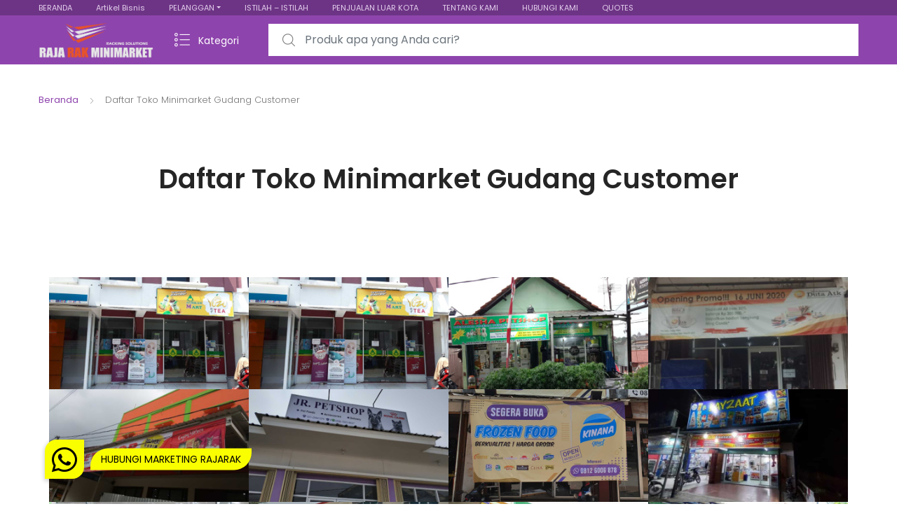

--- FILE ---
content_type: text/html; charset=UTF-8
request_url: https://rajarakminimarket.com/daftar-toko-minimarket-gudang-customer/
body_size: 33349
content:
<!DOCTYPE html>
<html dir="ltr" lang="id" prefix="og: https://ogp.me/ns#">
<head>
<meta charset="UTF-8">
<meta name="viewport" content="width=device-width, initial-scale=1, shrink-to-fit=no">
<link rel="profile" href="http://gmpg.org/xfn/11">
<link rel="pingback" href="https://rajarakminimarket.com/xmlrpc.php">

<title>Daftar Toko Minimarket Gudang Customer | RAK MINIMARKET TOKO DISPLAY SUPERMARKET SWALAYAN MODERN</title>

		<!-- All in One SEO 4.9.3 - aioseo.com -->
	<meta name="robots" content="max-image-preview:large" />
	<link rel="canonical" href="https://rajarakminimarket.com/daftar-toko-minimarket-gudang-customer/" />
	<meta name="generator" content="All in One SEO (AIOSEO) 4.9.3" />
		<meta property="og:locale" content="id_ID" />
		<meta property="og:site_name" content="RAK MINIMARKET TOKO DISPLAY SUPERMARKET SWALAYAN MODERN | Jual Rak Minimarket, Rak Toko, Rak Supermarket, Rak Gondola, Rak Swalayan &amp; Rak Besi Gudang Siku Lubang Serbaguna ke Seluruh Indonesia" />
		<meta property="og:type" content="article" />
		<meta property="og:title" content="Daftar Toko Minimarket Gudang Customer | RAK MINIMARKET TOKO DISPLAY SUPERMARKET SWALAYAN MODERN" />
		<meta property="og:url" content="https://rajarakminimarket.com/daftar-toko-minimarket-gudang-customer/" />
		<meta property="og:image" content="https://rajarakminimarket.com/wp-content/uploads/2022/09/cropped-rakminimarket-1.png" />
		<meta property="og:image:secure_url" content="https://rajarakminimarket.com/wp-content/uploads/2022/09/cropped-rakminimarket-1.png" />
		<meta property="article:published_time" content="2020-10-19T07:14:11+00:00" />
		<meta property="article:modified_time" content="2020-10-20T02:01:46+00:00" />
		<meta name="twitter:card" content="summary_large_image" />
		<meta name="twitter:title" content="Daftar Toko Minimarket Gudang Customer | RAK MINIMARKET TOKO DISPLAY SUPERMARKET SWALAYAN MODERN" />
		<meta name="twitter:image" content="https://rajarakminimarket.com/wp-content/uploads/2022/09/cropped-rakminimarket-1.png" />
		<script type="application/ld+json" class="aioseo-schema">
			{"@context":"https:\/\/schema.org","@graph":[{"@type":"BreadcrumbList","@id":"https:\/\/rajarakminimarket.com\/daftar-toko-minimarket-gudang-customer\/#breadcrumblist","itemListElement":[{"@type":"ListItem","@id":"https:\/\/rajarakminimarket.com#listItem","position":1,"name":"Home","item":"https:\/\/rajarakminimarket.com","nextItem":{"@type":"ListItem","@id":"https:\/\/rajarakminimarket.com\/daftar-toko-minimarket-gudang-customer\/#listItem","name":"Daftar Toko Minimarket Gudang Customer"}},{"@type":"ListItem","@id":"https:\/\/rajarakminimarket.com\/daftar-toko-minimarket-gudang-customer\/#listItem","position":2,"name":"Daftar Toko Minimarket Gudang Customer","previousItem":{"@type":"ListItem","@id":"https:\/\/rajarakminimarket.com#listItem","name":"Home"}}]},{"@type":"Organization","@id":"https:\/\/rajarakminimarket.com\/#organization","name":"Raja Rak Minimarket: Rak Minimarket Gondola Display Toko Serbaguna - Rak Besi Siku Gudang Susun Minimalis","description":"Jual Rak Minimarket, Rak Toko, Rak Supermarket, Rak Gondola, Rak Swalayan & Rak Besi Gudang Siku Lubang Serbaguna ke Seluruh Indonesia","url":"https:\/\/rajarakminimarket.com\/","telephone":"+6281288551012","logo":{"@type":"ImageObject","url":"https:\/\/rajarakminimarket.com\/wp-content\/uploads\/2025\/03\/SUPPLIER-RAK-MINIMARKET.jpg","@id":"https:\/\/rajarakminimarket.com\/daftar-toko-minimarket-gudang-customer\/#organizationLogo","width":736,"height":736,"caption":"RAJA RAK MINIMARKET ADALAH SUPPLIER RAK MINIMARKET TERKEMUKA DI INDONESIA"},"image":{"@id":"https:\/\/rajarakminimarket.com\/daftar-toko-minimarket-gudang-customer\/#organizationLogo"}},{"@type":"WebPage","@id":"https:\/\/rajarakminimarket.com\/daftar-toko-minimarket-gudang-customer\/#webpage","url":"https:\/\/rajarakminimarket.com\/daftar-toko-minimarket-gudang-customer\/","name":"Daftar Toko Minimarket Gudang Customer | RAK MINIMARKET TOKO DISPLAY SUPERMARKET SWALAYAN MODERN","inLanguage":"id-ID","isPartOf":{"@id":"https:\/\/rajarakminimarket.com\/#website"},"breadcrumb":{"@id":"https:\/\/rajarakminimarket.com\/daftar-toko-minimarket-gudang-customer\/#breadcrumblist"},"datePublished":"2020-10-19T14:14:11+07:00","dateModified":"2020-10-20T09:01:46+07:00"},{"@type":"WebSite","@id":"https:\/\/rajarakminimarket.com\/#website","url":"https:\/\/rajarakminimarket.com\/","name":"Raja Rak Minimarket: Rak Minimarket Gondola Display Toko Serbaguna - Rak Besi Siku Gudang Susun Minimalis","description":"Jual Rak Minimarket, Rak Toko, Rak Supermarket, Rak Gondola, Rak Swalayan & Rak Besi Gudang Siku Lubang Serbaguna ke Seluruh Indonesia","inLanguage":"id-ID","publisher":{"@id":"https:\/\/rajarakminimarket.com\/#organization"}}]}
		</script>
		<!-- All in One SEO -->

<link rel='dns-prefetch' href='//cdnjs.cloudflare.com' />
<link rel='dns-prefetch' href='//fonts.googleapis.com' />
<link rel="alternate" type="application/rss+xml" title="RAK MINIMARKET TOKO DISPLAY SUPERMARKET SWALAYAN MODERN &raquo; Feed" href="https://rajarakminimarket.com/feed/" />
<link rel="alternate" type="application/rss+xml" title="RAK MINIMARKET TOKO DISPLAY SUPERMARKET SWALAYAN MODERN &raquo; Umpan Komentar" href="https://rajarakminimarket.com/comments/feed/" />
<link rel="alternate" title="oEmbed (JSON)" type="application/json+oembed" href="https://rajarakminimarket.com/wp-json/oembed/1.0/embed?url=https%3A%2F%2Frajarakminimarket.com%2Fdaftar-toko-minimarket-gudang-customer%2F" />
<link rel="alternate" title="oEmbed (XML)" type="text/xml+oembed" href="https://rajarakminimarket.com/wp-json/oembed/1.0/embed?url=https%3A%2F%2Frajarakminimarket.com%2Fdaftar-toko-minimarket-gudang-customer%2F&#038;format=xml" />
		<!-- This site uses the Google Analytics by ExactMetrics plugin v8.11.1 - Using Analytics tracking - https://www.exactmetrics.com/ -->
							<script src="//www.googletagmanager.com/gtag/js?id=G-BNPXTSN4W1"  data-cfasync="false" data-wpfc-render="false" type="text/javascript" async></script>
			<script data-cfasync="false" data-wpfc-render="false" type="text/javascript">
				var em_version = '8.11.1';
				var em_track_user = true;
				var em_no_track_reason = '';
								var ExactMetricsDefaultLocations = {"page_location":"https:\/\/rajarakminimarket.com\/daftar-toko-minimarket-gudang-customer\/"};
								if ( typeof ExactMetricsPrivacyGuardFilter === 'function' ) {
					var ExactMetricsLocations = (typeof ExactMetricsExcludeQuery === 'object') ? ExactMetricsPrivacyGuardFilter( ExactMetricsExcludeQuery ) : ExactMetricsPrivacyGuardFilter( ExactMetricsDefaultLocations );
				} else {
					var ExactMetricsLocations = (typeof ExactMetricsExcludeQuery === 'object') ? ExactMetricsExcludeQuery : ExactMetricsDefaultLocations;
				}

								var disableStrs = [
										'ga-disable-G-BNPXTSN4W1',
									];

				/* Function to detect opted out users */
				function __gtagTrackerIsOptedOut() {
					for (var index = 0; index < disableStrs.length; index++) {
						if (document.cookie.indexOf(disableStrs[index] + '=true') > -1) {
							return true;
						}
					}

					return false;
				}

				/* Disable tracking if the opt-out cookie exists. */
				if (__gtagTrackerIsOptedOut()) {
					for (var index = 0; index < disableStrs.length; index++) {
						window[disableStrs[index]] = true;
					}
				}

				/* Opt-out function */
				function __gtagTrackerOptout() {
					for (var index = 0; index < disableStrs.length; index++) {
						document.cookie = disableStrs[index] + '=true; expires=Thu, 31 Dec 2099 23:59:59 UTC; path=/';
						window[disableStrs[index]] = true;
					}
				}

				if ('undefined' === typeof gaOptout) {
					function gaOptout() {
						__gtagTrackerOptout();
					}
				}
								window.dataLayer = window.dataLayer || [];

				window.ExactMetricsDualTracker = {
					helpers: {},
					trackers: {},
				};
				if (em_track_user) {
					function __gtagDataLayer() {
						dataLayer.push(arguments);
					}

					function __gtagTracker(type, name, parameters) {
						if (!parameters) {
							parameters = {};
						}

						if (parameters.send_to) {
							__gtagDataLayer.apply(null, arguments);
							return;
						}

						if (type === 'event') {
														parameters.send_to = exactmetrics_frontend.v4_id;
							var hookName = name;
							if (typeof parameters['event_category'] !== 'undefined') {
								hookName = parameters['event_category'] + ':' + name;
							}

							if (typeof ExactMetricsDualTracker.trackers[hookName] !== 'undefined') {
								ExactMetricsDualTracker.trackers[hookName](parameters);
							} else {
								__gtagDataLayer('event', name, parameters);
							}
							
						} else {
							__gtagDataLayer.apply(null, arguments);
						}
					}

					__gtagTracker('js', new Date());
					__gtagTracker('set', {
						'developer_id.dNDMyYj': true,
											});
					if ( ExactMetricsLocations.page_location ) {
						__gtagTracker('set', ExactMetricsLocations);
					}
										__gtagTracker('config', 'G-BNPXTSN4W1', {"forceSSL":"true","anonymize_ip":"true"} );
										window.gtag = __gtagTracker;										(function () {
						/* https://developers.google.com/analytics/devguides/collection/analyticsjs/ */
						/* ga and __gaTracker compatibility shim. */
						var noopfn = function () {
							return null;
						};
						var newtracker = function () {
							return new Tracker();
						};
						var Tracker = function () {
							return null;
						};
						var p = Tracker.prototype;
						p.get = noopfn;
						p.set = noopfn;
						p.send = function () {
							var args = Array.prototype.slice.call(arguments);
							args.unshift('send');
							__gaTracker.apply(null, args);
						};
						var __gaTracker = function () {
							var len = arguments.length;
							if (len === 0) {
								return;
							}
							var f = arguments[len - 1];
							if (typeof f !== 'object' || f === null || typeof f.hitCallback !== 'function') {
								if ('send' === arguments[0]) {
									var hitConverted, hitObject = false, action;
									if ('event' === arguments[1]) {
										if ('undefined' !== typeof arguments[3]) {
											hitObject = {
												'eventAction': arguments[3],
												'eventCategory': arguments[2],
												'eventLabel': arguments[4],
												'value': arguments[5] ? arguments[5] : 1,
											}
										}
									}
									if ('pageview' === arguments[1]) {
										if ('undefined' !== typeof arguments[2]) {
											hitObject = {
												'eventAction': 'page_view',
												'page_path': arguments[2],
											}
										}
									}
									if (typeof arguments[2] === 'object') {
										hitObject = arguments[2];
									}
									if (typeof arguments[5] === 'object') {
										Object.assign(hitObject, arguments[5]);
									}
									if ('undefined' !== typeof arguments[1].hitType) {
										hitObject = arguments[1];
										if ('pageview' === hitObject.hitType) {
											hitObject.eventAction = 'page_view';
										}
									}
									if (hitObject) {
										action = 'timing' === arguments[1].hitType ? 'timing_complete' : hitObject.eventAction;
										hitConverted = mapArgs(hitObject);
										__gtagTracker('event', action, hitConverted);
									}
								}
								return;
							}

							function mapArgs(args) {
								var arg, hit = {};
								var gaMap = {
									'eventCategory': 'event_category',
									'eventAction': 'event_action',
									'eventLabel': 'event_label',
									'eventValue': 'event_value',
									'nonInteraction': 'non_interaction',
									'timingCategory': 'event_category',
									'timingVar': 'name',
									'timingValue': 'value',
									'timingLabel': 'event_label',
									'page': 'page_path',
									'location': 'page_location',
									'title': 'page_title',
									'referrer' : 'page_referrer',
								};
								for (arg in args) {
																		if (!(!args.hasOwnProperty(arg) || !gaMap.hasOwnProperty(arg))) {
										hit[gaMap[arg]] = args[arg];
									} else {
										hit[arg] = args[arg];
									}
								}
								return hit;
							}

							try {
								f.hitCallback();
							} catch (ex) {
							}
						};
						__gaTracker.create = newtracker;
						__gaTracker.getByName = newtracker;
						__gaTracker.getAll = function () {
							return [];
						};
						__gaTracker.remove = noopfn;
						__gaTracker.loaded = true;
						window['__gaTracker'] = __gaTracker;
					})();
									} else {
										console.log("");
					(function () {
						function __gtagTracker() {
							return null;
						}

						window['__gtagTracker'] = __gtagTracker;
						window['gtag'] = __gtagTracker;
					})();
									}
			</script>
							<!-- / Google Analytics by ExactMetrics -->
		<style id='wp-img-auto-sizes-contain-inline-css' type='text/css'>
img:is([sizes=auto i],[sizes^="auto," i]){contain-intrinsic-size:3000px 1500px}
/*# sourceURL=wp-img-auto-sizes-contain-inline-css */
</style>

<style id='wp-emoji-styles-inline-css' type='text/css'>

	img.wp-smiley, img.emoji {
		display: inline !important;
		border: none !important;
		box-shadow: none !important;
		height: 1em !important;
		width: 1em !important;
		margin: 0 0.07em !important;
		vertical-align: -0.1em !important;
		background: none !important;
		padding: 0 !important;
	}
/*# sourceURL=wp-emoji-styles-inline-css */
</style>
<link rel='stylesheet' id='wp-block-library-css' href='https://rajarakminimarket.com/wp-includes/css/dist/block-library/style.min.css?ver=6.9' type='text/css' media='all' />
<style id='global-styles-inline-css' type='text/css'>
:root{--wp--preset--aspect-ratio--square: 1;--wp--preset--aspect-ratio--4-3: 4/3;--wp--preset--aspect-ratio--3-4: 3/4;--wp--preset--aspect-ratio--3-2: 3/2;--wp--preset--aspect-ratio--2-3: 2/3;--wp--preset--aspect-ratio--16-9: 16/9;--wp--preset--aspect-ratio--9-16: 9/16;--wp--preset--color--black: #000000;--wp--preset--color--cyan-bluish-gray: #abb8c3;--wp--preset--color--white: #ffffff;--wp--preset--color--pale-pink: #f78da7;--wp--preset--color--vivid-red: #cf2e2e;--wp--preset--color--luminous-vivid-orange: #ff6900;--wp--preset--color--luminous-vivid-amber: #fcb900;--wp--preset--color--light-green-cyan: #7bdcb5;--wp--preset--color--vivid-green-cyan: #00d084;--wp--preset--color--pale-cyan-blue: #8ed1fc;--wp--preset--color--vivid-cyan-blue: #0693e3;--wp--preset--color--vivid-purple: #9b51e0;--wp--preset--gradient--vivid-cyan-blue-to-vivid-purple: linear-gradient(135deg,rgb(6,147,227) 0%,rgb(155,81,224) 100%);--wp--preset--gradient--light-green-cyan-to-vivid-green-cyan: linear-gradient(135deg,rgb(122,220,180) 0%,rgb(0,208,130) 100%);--wp--preset--gradient--luminous-vivid-amber-to-luminous-vivid-orange: linear-gradient(135deg,rgb(252,185,0) 0%,rgb(255,105,0) 100%);--wp--preset--gradient--luminous-vivid-orange-to-vivid-red: linear-gradient(135deg,rgb(255,105,0) 0%,rgb(207,46,46) 100%);--wp--preset--gradient--very-light-gray-to-cyan-bluish-gray: linear-gradient(135deg,rgb(238,238,238) 0%,rgb(169,184,195) 100%);--wp--preset--gradient--cool-to-warm-spectrum: linear-gradient(135deg,rgb(74,234,220) 0%,rgb(151,120,209) 20%,rgb(207,42,186) 40%,rgb(238,44,130) 60%,rgb(251,105,98) 80%,rgb(254,248,76) 100%);--wp--preset--gradient--blush-light-purple: linear-gradient(135deg,rgb(255,206,236) 0%,rgb(152,150,240) 100%);--wp--preset--gradient--blush-bordeaux: linear-gradient(135deg,rgb(254,205,165) 0%,rgb(254,45,45) 50%,rgb(107,0,62) 100%);--wp--preset--gradient--luminous-dusk: linear-gradient(135deg,rgb(255,203,112) 0%,rgb(199,81,192) 50%,rgb(65,88,208) 100%);--wp--preset--gradient--pale-ocean: linear-gradient(135deg,rgb(255,245,203) 0%,rgb(182,227,212) 50%,rgb(51,167,181) 100%);--wp--preset--gradient--electric-grass: linear-gradient(135deg,rgb(202,248,128) 0%,rgb(113,206,126) 100%);--wp--preset--gradient--midnight: linear-gradient(135deg,rgb(2,3,129) 0%,rgb(40,116,252) 100%);--wp--preset--font-size--small: 13px;--wp--preset--font-size--medium: 20px;--wp--preset--font-size--large: 36px;--wp--preset--font-size--x-large: 42px;--wp--preset--spacing--20: 0.44rem;--wp--preset--spacing--30: 0.67rem;--wp--preset--spacing--40: 1rem;--wp--preset--spacing--50: 1.5rem;--wp--preset--spacing--60: 2.25rem;--wp--preset--spacing--70: 3.38rem;--wp--preset--spacing--80: 5.06rem;--wp--preset--shadow--natural: 6px 6px 9px rgba(0, 0, 0, 0.2);--wp--preset--shadow--deep: 12px 12px 50px rgba(0, 0, 0, 0.4);--wp--preset--shadow--sharp: 6px 6px 0px rgba(0, 0, 0, 0.2);--wp--preset--shadow--outlined: 6px 6px 0px -3px rgb(255, 255, 255), 6px 6px rgb(0, 0, 0);--wp--preset--shadow--crisp: 6px 6px 0px rgb(0, 0, 0);}:where(.is-layout-flex){gap: 0.5em;}:where(.is-layout-grid){gap: 0.5em;}body .is-layout-flex{display: flex;}.is-layout-flex{flex-wrap: wrap;align-items: center;}.is-layout-flex > :is(*, div){margin: 0;}body .is-layout-grid{display: grid;}.is-layout-grid > :is(*, div){margin: 0;}:where(.wp-block-columns.is-layout-flex){gap: 2em;}:where(.wp-block-columns.is-layout-grid){gap: 2em;}:where(.wp-block-post-template.is-layout-flex){gap: 1.25em;}:where(.wp-block-post-template.is-layout-grid){gap: 1.25em;}.has-black-color{color: var(--wp--preset--color--black) !important;}.has-cyan-bluish-gray-color{color: var(--wp--preset--color--cyan-bluish-gray) !important;}.has-white-color{color: var(--wp--preset--color--white) !important;}.has-pale-pink-color{color: var(--wp--preset--color--pale-pink) !important;}.has-vivid-red-color{color: var(--wp--preset--color--vivid-red) !important;}.has-luminous-vivid-orange-color{color: var(--wp--preset--color--luminous-vivid-orange) !important;}.has-luminous-vivid-amber-color{color: var(--wp--preset--color--luminous-vivid-amber) !important;}.has-light-green-cyan-color{color: var(--wp--preset--color--light-green-cyan) !important;}.has-vivid-green-cyan-color{color: var(--wp--preset--color--vivid-green-cyan) !important;}.has-pale-cyan-blue-color{color: var(--wp--preset--color--pale-cyan-blue) !important;}.has-vivid-cyan-blue-color{color: var(--wp--preset--color--vivid-cyan-blue) !important;}.has-vivid-purple-color{color: var(--wp--preset--color--vivid-purple) !important;}.has-black-background-color{background-color: var(--wp--preset--color--black) !important;}.has-cyan-bluish-gray-background-color{background-color: var(--wp--preset--color--cyan-bluish-gray) !important;}.has-white-background-color{background-color: var(--wp--preset--color--white) !important;}.has-pale-pink-background-color{background-color: var(--wp--preset--color--pale-pink) !important;}.has-vivid-red-background-color{background-color: var(--wp--preset--color--vivid-red) !important;}.has-luminous-vivid-orange-background-color{background-color: var(--wp--preset--color--luminous-vivid-orange) !important;}.has-luminous-vivid-amber-background-color{background-color: var(--wp--preset--color--luminous-vivid-amber) !important;}.has-light-green-cyan-background-color{background-color: var(--wp--preset--color--light-green-cyan) !important;}.has-vivid-green-cyan-background-color{background-color: var(--wp--preset--color--vivid-green-cyan) !important;}.has-pale-cyan-blue-background-color{background-color: var(--wp--preset--color--pale-cyan-blue) !important;}.has-vivid-cyan-blue-background-color{background-color: var(--wp--preset--color--vivid-cyan-blue) !important;}.has-vivid-purple-background-color{background-color: var(--wp--preset--color--vivid-purple) !important;}.has-black-border-color{border-color: var(--wp--preset--color--black) !important;}.has-cyan-bluish-gray-border-color{border-color: var(--wp--preset--color--cyan-bluish-gray) !important;}.has-white-border-color{border-color: var(--wp--preset--color--white) !important;}.has-pale-pink-border-color{border-color: var(--wp--preset--color--pale-pink) !important;}.has-vivid-red-border-color{border-color: var(--wp--preset--color--vivid-red) !important;}.has-luminous-vivid-orange-border-color{border-color: var(--wp--preset--color--luminous-vivid-orange) !important;}.has-luminous-vivid-amber-border-color{border-color: var(--wp--preset--color--luminous-vivid-amber) !important;}.has-light-green-cyan-border-color{border-color: var(--wp--preset--color--light-green-cyan) !important;}.has-vivid-green-cyan-border-color{border-color: var(--wp--preset--color--vivid-green-cyan) !important;}.has-pale-cyan-blue-border-color{border-color: var(--wp--preset--color--pale-cyan-blue) !important;}.has-vivid-cyan-blue-border-color{border-color: var(--wp--preset--color--vivid-cyan-blue) !important;}.has-vivid-purple-border-color{border-color: var(--wp--preset--color--vivid-purple) !important;}.has-vivid-cyan-blue-to-vivid-purple-gradient-background{background: var(--wp--preset--gradient--vivid-cyan-blue-to-vivid-purple) !important;}.has-light-green-cyan-to-vivid-green-cyan-gradient-background{background: var(--wp--preset--gradient--light-green-cyan-to-vivid-green-cyan) !important;}.has-luminous-vivid-amber-to-luminous-vivid-orange-gradient-background{background: var(--wp--preset--gradient--luminous-vivid-amber-to-luminous-vivid-orange) !important;}.has-luminous-vivid-orange-to-vivid-red-gradient-background{background: var(--wp--preset--gradient--luminous-vivid-orange-to-vivid-red) !important;}.has-very-light-gray-to-cyan-bluish-gray-gradient-background{background: var(--wp--preset--gradient--very-light-gray-to-cyan-bluish-gray) !important;}.has-cool-to-warm-spectrum-gradient-background{background: var(--wp--preset--gradient--cool-to-warm-spectrum) !important;}.has-blush-light-purple-gradient-background{background: var(--wp--preset--gradient--blush-light-purple) !important;}.has-blush-bordeaux-gradient-background{background: var(--wp--preset--gradient--blush-bordeaux) !important;}.has-luminous-dusk-gradient-background{background: var(--wp--preset--gradient--luminous-dusk) !important;}.has-pale-ocean-gradient-background{background: var(--wp--preset--gradient--pale-ocean) !important;}.has-electric-grass-gradient-background{background: var(--wp--preset--gradient--electric-grass) !important;}.has-midnight-gradient-background{background: var(--wp--preset--gradient--midnight) !important;}.has-small-font-size{font-size: var(--wp--preset--font-size--small) !important;}.has-medium-font-size{font-size: var(--wp--preset--font-size--medium) !important;}.has-large-font-size{font-size: var(--wp--preset--font-size--large) !important;}.has-x-large-font-size{font-size: var(--wp--preset--font-size--x-large) !important;}
/*# sourceURL=global-styles-inline-css */
</style>

<style id='classic-theme-styles-inline-css' type='text/css'>
/*! This file is auto-generated */
.wp-block-button__link{color:#fff;background-color:#32373c;border-radius:9999px;box-shadow:none;text-decoration:none;padding:calc(.667em + 2px) calc(1.333em + 2px);font-size:1.125em}.wp-block-file__button{background:#32373c;color:#fff;text-decoration:none}
/*# sourceURL=/wp-includes/css/classic-themes.min.css */
</style>
<link rel='stylesheet' id='buttonizer_frontend_style-css' href='https://rajarakminimarket.com/wp-content/plugins/buttonizer-multifunctional-button/assets/legacy/frontend.css?v=a39bd9eefa47cf9346743d6e29db2d87&#038;ver=6.9' type='text/css' media='all' />
<link rel='stylesheet' id='buttonizer-icon-library-css' href='https://cdnjs.cloudflare.com/ajax/libs/font-awesome/5.15.4/css/all.min.css?ver=6.9' type='text/css' media='all' integrity='sha512-1ycn6IcaQQ40/MKBW2W4Rhis/DbILU74C1vSrLJxCq57o941Ym01SwNsOMqvEBFlcgUa6xLiPY/NS5R+E6ztJQ==' crossorigin='anonymous' />
<style id='woocommerce-inline-inline-css' type='text/css'>
.woocommerce form .form-row .required { visibility: visible; }
/*# sourceURL=woocommerce-inline-inline-css */
</style>
<link rel='stylesheet' id='tokoo-style-css' href='https://rajarakminimarket.com/wp-content/themes/tokoo/style.css?ver=1.1.18' type='text/css' media='all' />
<link rel='stylesheet' id='tokoo-color-css' href='https://rajarakminimarket.com/wp-content/themes/tokoo/assets/css/colors/purple.css?ver=1.1.18' type='text/css' media='all' />
<link rel='stylesheet' id='tokoo-fonts-css' href='https://fonts.googleapis.com/css?family=Poppins:300,400,500,600&#038;subset=latin%2Clatin-ext' type='text/css' media='all' />
<link rel='stylesheet' id='tokoo-fontawesome-css' href='https://rajarakminimarket.com/wp-content/themes/tokoo/assets/css/fontawesome-all.css?ver=1.1.18' type='text/css' media='all' />
<link rel='stylesheet' id='tokoo-flaticon-css' href='https://rajarakminimarket.com/wp-content/themes/tokoo/assets/css/flaticon.css?ver=1.1.18' type='text/css' media='all' />
<link rel='stylesheet' id='tokoo-woocommerce-style-css' href='https://rajarakminimarket.com/wp-content/themes/tokoo/assets/css/woocommerce.css?ver=1.1.18' type='text/css' media='all' />
<link rel='stylesheet' id='kc-general-css' href='https://rajarakminimarket.com/wp-content/plugins/kingcomposer/assets/frontend/css/kingcomposer.min.css?ver=2.9.6' type='text/css' media='all' />
<link rel='stylesheet' id='kc-animate-css' href='https://rajarakminimarket.com/wp-content/plugins/kingcomposer/assets/css/animate.css?ver=2.9.6' type='text/css' media='all' />
<link rel='stylesheet' id='kc-icon-1-css' href='https://rajarakminimarket.com/wp-content/plugins/kingcomposer/assets/css/icons.css?ver=2.9.6' type='text/css' media='all' />
<link rel='stylesheet' id='prettyPhoto-css' href='https://rajarakminimarket.com/wp-content/plugins/kingcomposer/includes/frontend/vendors/prettyPhoto/css/prettyPhoto.css?ver=2.9.6' type='text/css' media='all' />
<script type="text/javascript" src="https://rajarakminimarket.com/wp-content/plugins/google-analytics-dashboard-for-wp/assets/js/frontend-gtag.min.js?ver=8.11.1" id="exactmetrics-frontend-script-js" async="async" data-wp-strategy="async"></script>
<script data-cfasync="false" data-wpfc-render="false" type="text/javascript" id='exactmetrics-frontend-script-js-extra'>/* <![CDATA[ */
var exactmetrics_frontend = {"js_events_tracking":"true","download_extensions":"zip,mp3,mpeg,pdf,docx,pptx,xlsx,jpeg,png,gif,tiff,rar","inbound_paths":"[{\"path\":\"\\\/go\\\/\",\"label\":\"affiliate\"},{\"path\":\"\\\/recommend\\\/\",\"label\":\"affiliate\"}]","home_url":"https:\/\/rajarakminimarket.com","hash_tracking":"false","v4_id":"G-BNPXTSN4W1"};/* ]]> */
</script>
<script type="text/javascript" src="https://rajarakminimarket.com/wp-includes/js/jquery/jquery.min.js?ver=3.7.1" id="jquery-core-js"></script>
<script type="text/javascript" src="https://rajarakminimarket.com/wp-includes/js/jquery/jquery-migrate.min.js?ver=3.4.1" id="jquery-migrate-js"></script>
<script type="text/javascript" src="//rajarakminimarket.com/wp-content/plugins/revslider/sr6/assets/js/rbtools.min.js?ver=6.7.13" async id="tp-tools-js"></script>
<script type="text/javascript" src="//rajarakminimarket.com/wp-content/plugins/revslider/sr6/assets/js/rs6.min.js?ver=6.7.13" async id="revmin-js"></script>
<script type="text/javascript" src="https://rajarakminimarket.com/wp-content/plugins/woocommerce/assets/js/jquery-blockui/jquery.blockUI.min.js?ver=2.7.0-wc.10.4.3" id="wc-jquery-blockui-js" defer="defer" data-wp-strategy="defer"></script>
<script type="text/javascript" src="https://rajarakminimarket.com/wp-content/plugins/woocommerce/assets/js/js-cookie/js.cookie.min.js?ver=2.1.4-wc.10.4.3" id="wc-js-cookie-js" defer="defer" data-wp-strategy="defer"></script>
<script type="text/javascript" id="woocommerce-js-extra">
/* <![CDATA[ */
var woocommerce_params = {"ajax_url":"/wp-admin/admin-ajax.php","wc_ajax_url":"/?wc-ajax=%%endpoint%%","i18n_password_show":"Tampilkan kata sandi","i18n_password_hide":"Sembunyikan kata sandi"};
//# sourceURL=woocommerce-js-extra
/* ]]> */
</script>
<script type="text/javascript" src="https://rajarakminimarket.com/wp-content/plugins/woocommerce/assets/js/frontend/woocommerce.min.js?ver=10.4.3" id="woocommerce-js" defer="defer" data-wp-strategy="defer"></script>
<script type="text/javascript" src="https://rajarakminimarket.com/wp-content/themes/tokoo/assets/js/wc-quantity-increment.min.js?ver%5B0%5D=jquery" id="wcqi-js-js"></script>
<script type="text/javascript" src="https://rajarakminimarket.com/wp-content/themes/tokoo/assets/js/lib/number-polyfill.min.js?ver=6.9" id="wcqi-number-polyfill-js"></script>
<script type="text/javascript" src="https://rajarakminimarket.com/wp-content/plugins/woocommerce/assets/js/prettyPhoto/jquery.prettyPhoto.min.js?ver=3.1.6-wc.10.4.3" id="wc-prettyPhoto-js" defer="defer" data-wp-strategy="defer"></script>
<link rel="https://api.w.org/" href="https://rajarakminimarket.com/wp-json/" /><link rel="alternate" title="JSON" type="application/json" href="https://rajarakminimarket.com/wp-json/wp/v2/pages/19057" /><link rel="EditURI" type="application/rsd+xml" title="RSD" href="https://rajarakminimarket.com/xmlrpc.php?rsd" />
<meta name="generator" content="WordPress 6.9" />
<meta name="generator" content="WooCommerce 10.4.3" />
<link rel='shortlink' href='https://rajarakminimarket.com/?p=19057' />
<meta name="generator" content="Redux 4.5.10" /><!-- Global site tag (gtag.js) - Google Ads: 957854843 --> <script async src="https://www.googletagmanager.com/gtag/js?id=AW-957854843"></script> <script> window.dataLayer = window.dataLayer || []; function gtag(){dataLayer.push(arguments);} gtag('js', new Date()); gtag('config', 'AW-957854843'); </script>

<!-- Google Tag Manager -->
<script>(function(w,d,s,l,i){w[l]=w[l]||[];w[l].push({'gtm.start':
new Date().getTime(),event:'gtm.js'});var f=d.getElementsByTagName(s)[0],
j=d.createElement(s),dl=l!='dataLayer'?'&l='+l:'';j.async=true;j.src=
'https://www.googletagmanager.com/gtm.js?id='+i+dl;f.parentNode.insertBefore(j,f);
})(window,document,'script','dataLayer','GTM-MNJ8WW');</script>
<!-- End Google Tag Manager -->

<!-- Hotjar Tracking Code for https://rajarakminimarket.com -->
<script>
    (function(h,o,t,j,a,r){
        h.hj=h.hj||function(){(h.hj.q=h.hj.q||[]).push(arguments)};
        h._hjSettings={hjid:3710516,hjsv:6};
        a=o.getElementsByTagName('head')[0];
        r=o.createElement('script');r.async=1;
        r.src=t+h._hjSettings.hjid+j+h._hjSettings.hjsv;
        a.appendChild(r);
    })(window,document,'https://static.hotjar.com/c/hotjar-','.js?sv=');
</script>

<meta name="google-site-verification" content="BHT47k7x238te9OFKQGMa3_ssPvFm5STHsfNg2lj6oI" /><script type="text/javascript">var kc_script_data={ajax_url:"https://rajarakminimarket.com/wp-admin/admin-ajax.php"}</script>	<noscript><style>.woocommerce-product-gallery{ opacity: 1 !important; }</style></noscript>
	<meta name="generator" content="Powered by Slider Revolution 6.7.13 - responsive, Mobile-Friendly Slider Plugin for WordPress with comfortable drag and drop interface." />
<link rel="icon" href="https://rajarakminimarket.com/wp-content/uploads/2015/04/cropped-logo-bulet-rajarak-@2x-32x32.png" sizes="32x32" />
<link rel="icon" href="https://rajarakminimarket.com/wp-content/uploads/2015/04/cropped-logo-bulet-rajarak-@2x-192x192.png" sizes="192x192" />
<link rel="apple-touch-icon" href="https://rajarakminimarket.com/wp-content/uploads/2015/04/cropped-logo-bulet-rajarak-@2x-180x180.png" />
<meta name="msapplication-TileImage" content="https://rajarakminimarket.com/wp-content/uploads/2015/04/cropped-logo-bulet-rajarak-@2x-270x270.png" />
<script>function setREVStartSize(e){
			//window.requestAnimationFrame(function() {
				window.RSIW = window.RSIW===undefined ? window.innerWidth : window.RSIW;
				window.RSIH = window.RSIH===undefined ? window.innerHeight : window.RSIH;
				try {
					var pw = document.getElementById(e.c).parentNode.offsetWidth,
						newh;
					pw = pw===0 || isNaN(pw) || (e.l=="fullwidth" || e.layout=="fullwidth") ? window.RSIW : pw;
					e.tabw = e.tabw===undefined ? 0 : parseInt(e.tabw);
					e.thumbw = e.thumbw===undefined ? 0 : parseInt(e.thumbw);
					e.tabh = e.tabh===undefined ? 0 : parseInt(e.tabh);
					e.thumbh = e.thumbh===undefined ? 0 : parseInt(e.thumbh);
					e.tabhide = e.tabhide===undefined ? 0 : parseInt(e.tabhide);
					e.thumbhide = e.thumbhide===undefined ? 0 : parseInt(e.thumbhide);
					e.mh = e.mh===undefined || e.mh=="" || e.mh==="auto" ? 0 : parseInt(e.mh,0);
					if(e.layout==="fullscreen" || e.l==="fullscreen")
						newh = Math.max(e.mh,window.RSIH);
					else{
						e.gw = Array.isArray(e.gw) ? e.gw : [e.gw];
						for (var i in e.rl) if (e.gw[i]===undefined || e.gw[i]===0) e.gw[i] = e.gw[i-1];
						e.gh = e.el===undefined || e.el==="" || (Array.isArray(e.el) && e.el.length==0)? e.gh : e.el;
						e.gh = Array.isArray(e.gh) ? e.gh : [e.gh];
						for (var i in e.rl) if (e.gh[i]===undefined || e.gh[i]===0) e.gh[i] = e.gh[i-1];
											
						var nl = new Array(e.rl.length),
							ix = 0,
							sl;
						e.tabw = e.tabhide>=pw ? 0 : e.tabw;
						e.thumbw = e.thumbhide>=pw ? 0 : e.thumbw;
						e.tabh = e.tabhide>=pw ? 0 : e.tabh;
						e.thumbh = e.thumbhide>=pw ? 0 : e.thumbh;
						for (var i in e.rl) nl[i] = e.rl[i]<window.RSIW ? 0 : e.rl[i];
						sl = nl[0];
						for (var i in nl) if (sl>nl[i] && nl[i]>0) { sl = nl[i]; ix=i;}
						var m = pw>(e.gw[ix]+e.tabw+e.thumbw) ? 1 : (pw-(e.tabw+e.thumbw)) / (e.gw[ix]);
						newh =  (e.gh[ix] * m) + (e.tabh + e.thumbh);
					}
					var el = document.getElementById(e.c);
					if (el!==null && el) el.style.height = newh+"px";
					el = document.getElementById(e.c+"_wrapper");
					if (el!==null && el) {
						el.style.height = newh+"px";
						el.style.display = "block";
					}
				} catch(e){
					console.log("Failure at Presize of Slider:" + e)
				}
			//});
		  };</script>
		<style type="text/css" id="wp-custom-css">
			.tagged_as {
display: none !important;
}

.product_meta .tagged_as {
display:none;
}		</style>
		<script type="text/javascript"></script><style type="text/css" id="kc-css-general">.kc-off-notice{display: inline-block !important;}.kc-container{max-width:1170px;}</style><style type="text/css" id="kc-css-render"></style>
		<!-- Global site tag (gtag.js) - Google Ads: AW-16750680065 - Google for WooCommerce -->
		<script async src="https://www.googletagmanager.com/gtag/js?id=AW-16750680065"></script>
		<script>
			window.dataLayer = window.dataLayer || [];
			function gtag() { dataLayer.push(arguments); }
			gtag( 'consent', 'default', {
				analytics_storage: 'denied',
				ad_storage: 'denied',
				ad_user_data: 'denied',
				ad_personalization: 'denied',
				region: ['AT', 'BE', 'BG', 'HR', 'CY', 'CZ', 'DK', 'EE', 'FI', 'FR', 'DE', 'GR', 'HU', 'IS', 'IE', 'IT', 'LV', 'LI', 'LT', 'LU', 'MT', 'NL', 'NO', 'PL', 'PT', 'RO', 'SK', 'SI', 'ES', 'SE', 'GB', 'CH'],
				wait_for_update: 500,
			} );
			gtag('js', new Date());
			gtag('set', 'developer_id.dOGY3NW', true);
			gtag("config", "AW-16750680065", { "groups": "GLA", "send_page_view": false });		</script>

		<link rel='stylesheet' id='wc-blocks-style-css' href='https://rajarakminimarket.com/wp-content/plugins/woocommerce/assets/client/blocks/wc-blocks.css?ver=wc-10.4.3' type='text/css' media='all' />
<link rel='stylesheet' id='redux-custom-fonts-css' href='//rajarakminimarket.com/wp-content/uploads/redux/custom-fonts/fonts.css?ver=1674522964' type='text/css' media='all' />
<link rel='stylesheet' id='rs-plugin-settings-css' href='//rajarakminimarket.com/wp-content/plugins/revslider/sr6/assets/css/rs6.css?ver=6.7.13' type='text/css' media='all' />
<style id='rs-plugin-settings-inline-css' type='text/css'>
#rs-demo-id {}
/*# sourceURL=rs-plugin-settings-inline-css */
</style>
</head>
<body class="wp-singular page-template-default page page-id-19057 wp-custom-logo wp-theme-tokoo theme-tokoo kingcomposer kc-css-system woocommerce-no-js group-blog redux-active single-product-without-feature full-width  woocommerce-active">
<div class="off-canvas-wrapper">
<div id="page" class="hfeed site">
       
    <header class="site-header header-v1">
        <div class="desktop-only">
            		<div class="top-bar">
			<div class="container">
				<div class="top-bar-inner"><ul id="menu-top-navigation" class="top-bar-nav top-bar-left"><li id="menu-item-20184" class="menu-item menu-item-type-post_type menu-item-object-page menu-item-home menu-item-20184"><a href="https://rajarakminimarket.com/">BERANDA</a></li>
<li id="menu-item-18284" class="menu-item menu-item-type-taxonomy menu-item-object-category menu-item-18284"><a href="https://rajarakminimarket.com/kategori-blog/artikel-bisnis-untuk-para-pengusaha-indonesia/">Artikel Bisnis</a></li>
<li id="menu-item-19068" class="menu-item menu-item-type-custom menu-item-object-custom current-menu-ancestor current-menu-parent menu-item-has-children menu-item-19068"><a href="#">PELANGGAN</a>
<ul class="sub-menu">
	<li id="menu-item-17960" class="menu-item menu-item-type-post_type menu-item-object-page menu-item-17960"><a href="https://rajarakminimarket.com/daftar-pelanggan-kami/">DAFTAR PELANGGAN KAMI</a></li>
	<li id="menu-item-19089" class="menu-item menu-item-type-taxonomy menu-item-object-category menu-item-19089"><a href="https://rajarakminimarket.com/kategori-blog/gallery/">GALERI PEMASANGAN</a></li>
	<li id="menu-item-19069" class="menu-item menu-item-type-post_type menu-item-object-page current-menu-item page_item page-item-19057 current_page_item menu-item-19069"><a href="https://rajarakminimarket.com/daftar-toko-minimarket-gudang-customer/" aria-current="page">FOTO CUSTOMER</a></li>
</ul>
</li>
<li id="menu-item-17961" class="menu-item menu-item-type-post_type menu-item-object-page menu-item-17961"><a href="https://rajarakminimarket.com/istilah-2/">ISTILAH &#8211; ISTILAH</a></li>
<li id="menu-item-17962" class="menu-item menu-item-type-post_type menu-item-object-page menu-item-17962"><a href="https://rajarakminimarket.com/penjualan-rak-minimarket-luar-kota/">PENJUALAN LUAR KOTA</a></li>
<li id="menu-item-17963" class="menu-item menu-item-type-post_type menu-item-object-page menu-item-17963"><a href="https://rajarakminimarket.com/tentang-raja-rak-minimarket/">TENTANG KAMI</a></li>
<li id="menu-item-18713" class="menu-item menu-item-type-post_type menu-item-object-page menu-item-18713"><a href="https://rajarakminimarket.com/hubungi-kami/">HUBUNGI KAMI</a></li>
<li id="menu-item-19382" class="menu-item menu-item-type-taxonomy menu-item-object-category menu-item-19382"><a href="https://rajarakminimarket.com/kategori-blog/quotes/">QUOTES</a></li>
</ul></div>
			</div>
		</div>
						<div class="tokoo-sticky-wrap">
					<div class="masthead masthead-v1">
			<div class="container">
				<div class="masthead-inner">
						<div class="header-logo-area">
			<div class="header-logo-area-inner">
					<div class="site-branding">
		<a href="https://rajarakminimarket.com/" class="custom-logo-link" rel="home"><img width="2131" height="884" src="https://rajarakminimarket.com/wp-content/uploads/2022/09/cropped-rakminimarket-1.png" class="custom-logo" alt="RAK MINIMARKET TOKO DISPLAY SUPERMARKET SWALAYAN MODERN" decoding="async" fetchpriority="high" srcset="https://rajarakminimarket.com/wp-content/uploads/2022/09/cropped-rakminimarket-1.png 2131w, https://rajarakminimarket.com/wp-content/uploads/2022/09/cropped-rakminimarket-1-300x124.png 300w, https://rajarakminimarket.com/wp-content/uploads/2022/09/cropped-rakminimarket-1-1024x425.png 1024w, https://rajarakminimarket.com/wp-content/uploads/2022/09/cropped-rakminimarket-1-768x319.png 768w, https://rajarakminimarket.com/wp-content/uploads/2022/09/cropped-rakminimarket-1-1536x637.png 1536w, https://rajarakminimarket.com/wp-content/uploads/2022/09/cropped-rakminimarket-1-2048x850.png 2048w, https://rajarakminimarket.com/wp-content/uploads/2022/09/cropped-rakminimarket-1-600x249.png 600w" sizes="(max-width: 2131px) 100vw, 2131px" /></a>		</div>
				<div class="departments-menu">
			<div class="dropdown">
				<a href="https://rajarakminimarket.com/shop/" class="departments-menu-title">
					<i class="departments-menu-icon flaticon-list"></i>
					<span>Kategori<i class="departments-menu-icon "></i></span>
				</a>
				<ul id="menu-kategori-baru-tokoo" class="dropdown-menu yamm"><li id="menu-item-18718" class="menu-item menu-item-type-taxonomy menu-item-object-product_cat menu-item-has-children menu-item-18718"><a href="https://rajarakminimarket.com/kategori/rak-minimarket/">Rak Minimarket</a>
<ul class="sub-menu">
	<li id="menu-item-18730" class="menu-item menu-item-type-post_type menu-item-object-product menu-item-18730"><a href="https://rajarakminimarket.com/produk/rak-minimarket-tipe-rr-12az-raja-rak-minimarket/">RAK INDOMARET (RR-12)</a></li>
	<li id="menu-item-18731" class="menu-item menu-item-type-post_type menu-item-object-product menu-item-has-children menu-item-18731"><a href="https://rajarakminimarket.com/produk/rak-minimarket-tipe-rr-13-raja-rak/">RAK MINIMARKET (RR-13)</a>
	<ul class="sub-menu">
		<li id="menu-item-18732" class="menu-item menu-item-type-post_type menu-item-object-product menu-item-18732"><a href="https://rajarakminimarket.com/produk/rak-toko-display-minimarket-swalayan-modern-tipe-rr-13/">RAK MINIMARKET BACK MESH</a></li>
		<li id="menu-item-18733" class="menu-item menu-item-type-post_type menu-item-object-product menu-item-18733"><a href="https://rajarakminimarket.com/produk/rak-minimarket-keranjang-jual-murah/">RAK GONDOLA MINIMARKET KERANJANG SERBAGUNA TIPE RR-13</a></li>
	</ul>
</li>
	<li id="menu-item-18734" class="menu-item menu-item-type-post_type menu-item-object-product menu-item-18734"><a href="https://rajarakminimarket.com/produk/rak-indomaret-jual-harga-murah/">RAK MINIMARKET (RR-14)</a></li>
	<li id="menu-item-18735" class="menu-item menu-item-type-post_type menu-item-object-product menu-item-18735"><a href="https://rajarakminimarket.com/produk/rak-gondola-display-toko-minimarket-rr-150-best-seller/">RAK MINIMARKET (RR-15)</a></li>
	<li id="menu-item-18736" class="menu-item menu-item-type-post_type menu-item-object-product menu-item-18736"><a href="https://rajarakminimarket.com/produk/rak-alfamart-jual-murah-jakarta/">RAK MINIMARKET (RR-16)</a></li>
</ul>
</li>
<li id="menu-item-18719" class="menu-item menu-item-type-taxonomy menu-item-object-product_cat menu-item-has-children menu-item-18719"><a href="https://rajarakminimarket.com/kategori/rak-toko/">Rak Toko</a>
<ul class="sub-menu">
	<li id="menu-item-18737" class="menu-item menu-item-type-post_type menu-item-object-product menu-item-18737"><a href="https://rajarakminimarket.com/produk/rak-rokok-minimarket-toko-indomaret/">RAK BELAKANG KASIR</a></li>
	<li id="menu-item-18739" class="menu-item menu-item-type-post_type menu-item-object-product menu-item-18739"><a href="https://rajarakminimarket.com/produk/rak-atas-freezer-minimarket/">RAK FREEZER</a></li>
	<li id="menu-item-18740" class="menu-item menu-item-type-post_type menu-item-object-product menu-item-18740"><a href="https://rajarakminimarket.com/produk/rak-snack-minimalis-t-120-cm-4-susun/">RAK ROTI</a></li>
	<li id="menu-item-18741" class="menu-item menu-item-type-taxonomy menu-item-object-product_cat menu-item-has-children menu-item-18741"><a href="https://rajarakminimarket.com/kategori/perlengkapan-toko/rak-obral/">RAK OBRAL</a>
	<ul class="sub-menu">
		<li id="menu-item-18742" class="menu-item menu-item-type-post_type menu-item-object-product menu-item-18742"><a href="https://rajarakminimarket.com/produk/rak-wagon-display-box-obral-tipe-ro-01-rak-barang-diskon/">RAK OBRAL BOX WAGON</a></li>
		<li id="menu-item-18743" class="menu-item menu-item-type-post_type menu-item-object-product menu-item-18743"><a href="https://rajarakminimarket.com/produk/rak-obral-wiremesh-tipe-ro-03b-rak-toko-minimarket/">RAK OBRAL WIREMESH</a></li>
		<li id="menu-item-18744" class="menu-item menu-item-type-post_type menu-item-object-product menu-item-18744"><a href="https://rajarakminimarket.com/produk/rak-obral-alfa-tipe-ro-02-rak-toko-minimarket/">RAK OBRAL ALFA</a></li>
		<li id="menu-item-18745" class="menu-item menu-item-type-post_type menu-item-object-product menu-item-18745"><a href="https://rajarakminimarket.com/produk/rak-obral-jumbo-hypermarket-tipe-ro-04-rak-toko-minimarket-makassar-kendari-palu-manado-gorontalo/">RAK OBRAL JUMBO</a></li>
	</ul>
</li>
	<li id="menu-item-18749" class="menu-item menu-item-type-taxonomy menu-item-object-product_cat menu-item-has-children menu-item-18749"><a href="https://rajarakminimarket.com/kategori/perlengkapan-toko/rak-galon/">RAK GALON</a>
	<ul class="sub-menu">
		<li id="menu-item-18753" class="menu-item menu-item-type-custom menu-item-object-custom menu-item-has-children menu-item-18753"><a href="#">RAK GALON TIPE 1</a>
		<ul class="sub-menu">
			<li id="menu-item-18750" class="menu-item menu-item-type-post_type menu-item-object-product menu-item-18750"><a href="https://rajarakminimarket.com/produk/rak-galon-1-susun-warna-hitam-putih-rak-galon-aqua-air-minum-mineral-jakarta-bandung-serang-yogyakarta/">RAK GALON 1 SUSUN</a></li>
			<li id="menu-item-18751" class="menu-item menu-item-type-post_type menu-item-object-product menu-item-18751"><a href="https://rajarakminimarket.com/produk/rak-galon-3-susun-warna-hitam-putih-rak-galon-aqua-air-minum-mineral-semarang-surabaya/">RAK GALON 3 SUSUN</a></li>
			<li id="menu-item-18752" class="menu-item menu-item-type-post_type menu-item-object-product menu-item-18752"><a href="https://rajarakminimarket.com/produk/rak-galon-4-susun-warna-hitam-putih-rak-galon-aqua-air-minum-mineral-banda-aceh-medan-padang/">RAK GALON 4 SUSUN</a></li>
		</ul>
</li>
		<li id="menu-item-18754" class="menu-item menu-item-type-custom menu-item-object-custom menu-item-has-children menu-item-18754"><a href="#">RAK GALON TIPE 2</a>
		<ul class="sub-menu">
			<li id="menu-item-18755" class="menu-item menu-item-type-post_type menu-item-object-product menu-item-18755"><a href="https://rajarakminimarket.com/produk/rak-galon-air-2-tingkat-krisbow-putih-tipe-rg-02kbw-rak-galon-aqua-air-minum-mineral-pekanbaru-tanjungpinang-jambi-bengkulu/">RAK GALON AIR 2 TINGKAT</a></li>
			<li id="menu-item-18756" class="menu-item menu-item-type-post_type menu-item-object-product menu-item-18756"><a href="https://rajarakminimarket.com/produk/rak-galon-air-3-tingkat-krisbow-putih-tipe-rg-03kbw-rak-galon-aqua-air-minum-mineral-bandar-lampung-palembang-pangkalpinang/">RAK GALON AIR 3 TINGKAT</a></li>
			<li id="menu-item-18757" class="menu-item menu-item-type-post_type menu-item-object-product menu-item-18757"><a href="https://rajarakminimarket.com/produk/rak-galon-air-4-tingkat-krisbow-putih-tipe-rg-04kbw-rak-galon-aqua-air-minum-mineral-kalimantan/">RAK GALON AIR 4 TINGKAT</a></li>
			<li id="menu-item-18758" class="menu-item menu-item-type-post_type menu-item-object-product menu-item-18758"><a href="https://rajarakminimarket.com/produk/rak-galon-air-krisbow-1-susun-tipe-rg-01kbw-rak-galon-aqua-air-minum-mineral-sulawesi/">RAK GALON AIR SINGLE</a></li>
		</ul>
</li>
		<li id="menu-item-18759" class="menu-item menu-item-type-custom menu-item-object-custom menu-item-has-children menu-item-18759"><a href="#">RAK GALON TIPE 3</a>
		<ul class="sub-menu">
			<li id="menu-item-18760" class="menu-item menu-item-type-post_type menu-item-object-product menu-item-18760"><a href="https://rajarakminimarket.com/produk/rak-galon-single-4-susun-tipe-az-4ssn-rak-galon-aqua-air-minum-mineral-denpasar-mataram-kupang/">RAK GALON SINGLE 4 SUSUN</a></li>
			<li id="menu-item-18761" class="menu-item menu-item-type-post_type menu-item-object-product menu-item-18761"><a href="https://rajarakminimarket.com/produk/rak-galon-aqua-air-mineral-toko-indomaret-tipe-az-8ssn/">RAK GALON DOUBLE 8 SUSUN</a></li>
		</ul>
</li>
	</ul>
</li>
	<li id="menu-item-18762" class="menu-item menu-item-type-taxonomy menu-item-object-product_cat menu-item-has-children menu-item-18762"><a href="https://rajarakminimarket.com/kategori/perlengkapan-toko/rak-mundo/rak-mundo-wiremesh-kaki/">RAK MUNDO / WIREMESH</a>
	<ul class="sub-menu">
		<li id="menu-item-18770" class="menu-item menu-item-type-custom menu-item-object-custom menu-item-has-children menu-item-18770"><a href="#">WIREMESH BINGKAI</a>
		<ul class="sub-menu">
			<li id="menu-item-18763" class="menu-item menu-item-type-post_type menu-item-object-product menu-item-18763"><a href="https://rajarakminimarket.com/produk/rak-mundo-100x150-cm/">RAK MUNDO 100X150 CM + KAKI 150</a></li>
			<li id="menu-item-18764" class="menu-item menu-item-type-post_type menu-item-object-product menu-item-18764"><a href="https://rajarakminimarket.com/produk/rak-mundo-90x150-cm/">RAK MUNDO 90X150 CM + KAKI</a></li>
			<li id="menu-item-18765" class="menu-item menu-item-type-post_type menu-item-object-product menu-item-18765"><a href="https://rajarakminimarket.com/produk/rak-mundo-60x150-cm/">RAK MUNDO 60X150 CM + KAKI</a></li>
			<li id="menu-item-18766" class="menu-item menu-item-type-post_type menu-item-object-product menu-item-18766"><a href="https://rajarakminimarket.com/produk/rak-mundo-100x120-cm/">RAK MUNDO 100X120 CM + KAKI</a></li>
			<li id="menu-item-18767" class="menu-item menu-item-type-post_type menu-item-object-product menu-item-18767"><a href="https://rajarakminimarket.com/produk/rak-mundo-90x120-cm/">RAK MUNDO 90X120 CM + KAKI</a></li>
			<li id="menu-item-18768" class="menu-item menu-item-type-post_type menu-item-object-product menu-item-18768"><a href="https://rajarakminimarket.com/produk/rak-mundo-80x120-cm/">RAK MUNDO 80X120 CM + KAKI</a></li>
			<li id="menu-item-18769" class="menu-item menu-item-type-post_type menu-item-object-product menu-item-18769"><a href="https://rajarakminimarket.com/produk/rak-mundo-60x120-cm/">RAK MUNDO 60X120 CM + KAKI 120</a></li>
		</ul>
</li>
		<li id="menu-item-18771" class="menu-item menu-item-type-taxonomy menu-item-object-product_cat menu-item-has-children menu-item-18771"><a href="https://rajarakminimarket.com/kategori/perlengkapan-toko/rak-mundo/wiremesh-tanpa-bingkai/">WIREMESH TANPA BINGKAI</a>
		<ul class="sub-menu">
			<li id="menu-item-18776" class="menu-item menu-item-type-post_type menu-item-object-product menu-item-18776"><a href="https://rajarakminimarket.com/produk/wiremesh-tanpa-bingkai-wire-grid-35x55cm/">WIREMESH TANPA BINGKAI 35X55CM</a></li>
			<li id="menu-item-18775" class="menu-item menu-item-type-post_type menu-item-object-product menu-item-18775"><a href="https://rajarakminimarket.com/produk/wiremesh-tanpa-bingkai-wire-grid-35x80-cm/">WIREMESH TANPA BINGKAI 35X80 CM</a></li>
			<li id="menu-item-18774" class="menu-item menu-item-type-post_type menu-item-object-product menu-item-18774"><a href="https://rajarakminimarket.com/produk/wiremesh-tanpa-bingkai-wire-grid-50x100-cm/">WIREMESH TANPA BINGKAI 50X100 CM</a></li>
			<li id="menu-item-18773" class="menu-item menu-item-type-post_type menu-item-object-product menu-item-18773"><a href="https://rajarakminimarket.com/produk/wiremesh-tanpa-bingkai-wire-grid-60x120-cm/">WIREMESH TANPA BINGKAI 60X120 CM</a></li>
			<li id="menu-item-18772" class="menu-item menu-item-type-post_type menu-item-object-product menu-item-18772"><a href="https://rajarakminimarket.com/?post_type=product&#038;p=17272">WIREMESH TANPA BINGKAI 80X120 CM</a></li>
		</ul>
</li>
		<li id="menu-item-18777" class="menu-item menu-item-type-custom menu-item-object-custom menu-item-has-children menu-item-18777"><a href="#">KAKI WIREMESH</a>
		<ul class="sub-menu">
			<li id="menu-item-18778" class="menu-item menu-item-type-post_type menu-item-object-product menu-item-18778"><a href="https://rajarakminimarket.com/produk/kaki-rak-mundo-150-orange-hitam-putih/">KAKI RAK MUNDO 150 (ORANGE, HITAM &amp; PUTIH)</a></li>
			<li id="menu-item-18779" class="menu-item menu-item-type-post_type menu-item-object-product menu-item-18779"><a href="https://rajarakminimarket.com/produk/kaki-rak-mundo-120-orange-hitam/">KAKI RAK MUNDO 120 (ORANGE &amp; HITAM)</a></li>
		</ul>
</li>
		<li id="menu-item-18780" class="menu-item menu-item-type-custom menu-item-object-custom menu-item-has-children menu-item-18780"><a href="#">MOUNTING</a>
		<ul class="sub-menu">
			<li id="menu-item-18781" class="menu-item menu-item-type-post_type menu-item-object-product menu-item-18781"><a href="https://rajarakminimarket.com/produk/bracket-pipa-kotak-dinding-h-5-cm-hitam-siku-penyangga-pipa-kotak-hitam/">MOUNTING H-5 CM HITAM – SIKU PENYANGGA PIPA KOTAK</a></li>
			<li id="menu-item-18782" class="menu-item menu-item-type-post_type menu-item-object-product menu-item-18782"><a href="https://rajarakminimarket.com/produk/bracket-pipa-kotak-dinding-h-5-cm-putih-siku-penyangga-pipa-kotak/">MOUNTING H-5 CM PUTIH – SIKU PENYANGGA PIPA KOTAK</a></li>
		</ul>
</li>
	</ul>
</li>
	<li id="menu-item-18783" class="menu-item menu-item-type-taxonomy menu-item-object-product_cat menu-item-has-children menu-item-18783"><a href="https://rajarakminimarket.com/kategori/perlengkapan-toko/rak-keranjang/">RAK KERANJANG</a>
	<ul class="sub-menu">
		<li id="menu-item-18788" class="menu-item menu-item-type-post_type menu-item-object-product menu-item-has-children menu-item-18788"><a href="https://rajarakminimarket.com/produk/rak-toko-display-keranjang-4-susun-tipe-rks50-raja-rak-papua-maluku/">RAK KERANJANG SUSUN</a>
		<ul class="sub-menu">
			<li id="menu-item-19372" class="menu-item menu-item-type-post_type menu-item-object-product menu-item-19372"><a href="https://rajarakminimarket.com/produk/rak-toko-display-keranjang-4-susun-tipe-rks50-raja-rak-papua-maluku/">RAK TOKO DISPLAY KERANJANG 4 SUSUN TIPE RKS50</a></li>
			<li id="menu-item-19371" class="menu-item menu-item-type-post_type menu-item-object-product menu-item-19371"><a href="https://rajarakminimarket.com/produk/rak-toko-display-keranjang-4-susun-tipe-rks90-raja-rak-papua-maluku/">RAK KERANJANG 4 SUSUN P.90CM TIPE RKS90 WARNA HITAM &#038; PUTIH &#x1f50d;</a></li>
		</ul>
</li>
		<li id="menu-item-18785" class="menu-item menu-item-type-custom menu-item-object-custom menu-item-has-children menu-item-18785"><a href="#">RAK KERANJANG WIREMESH</a>
		<ul class="sub-menu">
			<li id="menu-item-18787" class="menu-item menu-item-type-post_type menu-item-object-product menu-item-18787"><a href="https://rajarakminimarket.com/produk/rak-keranjang-wm-kd-4susun-warna-hitam-putih/">RAK KERANJANG WM KD 4 SUSUN WARNA HITAM &#038; PUTIH</a></li>
			<li id="menu-item-18786" class="menu-item menu-item-type-post_type menu-item-object-product menu-item-18786"><a href="https://rajarakminimarket.com/produk/rak-keranjang-wm-kd-5-susun-warna-hitam-putih/">RAK KERANJANG WM KD 5 SUSUN WARNA HITAM &#038; PUTIH</a></li>
			<li id="menu-item-18789" class="menu-item menu-item-type-post_type menu-item-object-product menu-item-18789"><a href="https://rajarakminimarket.com/produk/rak-keranjang-wm-kd-5-susun-warna-hitam-t-150/">RAK KERANJANG WM KD 5 SUSUN WARNA HITAM T.150</a></li>
		</ul>
</li>
	</ul>
</li>
	<li id="menu-item-18790" class="menu-item menu-item-type-custom menu-item-object-custom menu-item-has-children menu-item-18790"><a href="https://www.rajarakminimarket.com/kategori/rak-display-baju/gawang-baju/">RAK GAWANG BAJU</a>
	<ul class="sub-menu">
		<li id="menu-item-18791" class="menu-item menu-item-type-post_type menu-item-object-product menu-item-18791"><a href="https://rajarakminimarket.com/produk/rak-gawang-display-baju-tipe-and-005-rak-display-toko-baju-pakaian-busana-ambon-ternate-sofifi/">RAK GAWANG DISPLAY BAJU TIPE AND 005 – GANTUNGAN BAJU GAWANG DISTRO BUTIK RAK LAUNDRY HANGER</a></li>
		<li id="menu-item-18793" class="menu-item menu-item-type-post_type menu-item-object-product menu-item-18793"><a href="https://rajarakminimarket.com/produk/rak-gawang-baju-osaka-t-140cm-rak-display-toko-baju-pakaian-busana-palembang-bengkulu-jambi/">RAK GAWANG BAJU OSAKA T.140CM | Rak Display Toko Baju Pakaian Busana</a></li>
		<li id="menu-item-18792" class="menu-item menu-item-type-post_type menu-item-object-product menu-item-18792"><a href="https://rajarakminimarket.com/produk/rak-gawang-baju-osaka-t-175cm-rak-display-toko-baju-pakaian-busana-bandar-lampung-pangkal-pinang/">RAK GAWANG BAJU OSAKA T.175CM | Rak Display Toko Baju Pakaian Busana</a></li>
		<li id="menu-item-18794" class="menu-item menu-item-type-post_type menu-item-object-product menu-item-18794"><a href="https://rajarakminimarket.com/produk/rak-gawang-syal-kerudung-tipe-gs-100/">Rak Gawang Syal / Kerudung Tipe GS-100</a></li>
		<li id="menu-item-18795" class="menu-item menu-item-type-post_type menu-item-object-product menu-item-18795"><a href="https://rajarakminimarket.com/produk/rak-gawang-syal-kerudung-tipe-gs-60-rak-display-toko-baju-pakaian-busana-jayapura-manokwari-sorong/">Rak Gawang Syal / Kerudung Tipe GS-60 | Rak Display Toko Baju Pakaian Busana</a></li>
		<li id="menu-item-18796" class="menu-item menu-item-type-post_type menu-item-object-product menu-item-18796"><a href="https://rajarakminimarket.com/produk/rak-gawang-baju-double-kayla-wm-rak-display-toko-baju-pakaian-busana-pekanbaru-tanjung-pinang-padang/">RAK GAWANG BAJU DOUBLE KAYLA + WM | Rak Display Toko Baju Pakaian Busana</a></li>
		<li id="menu-item-18797" class="menu-item menu-item-type-post_type menu-item-object-product menu-item-18797"><a href="https://rajarakminimarket.com/produk/rak-gawang-bazar-wm-rak-display-toko-baju-pakaian-busana-kendari-manado-palu/">RAK GAWANG BAZAR + WM | Rak Display Toko Baju Pakaian Busana</a></li>
		<li id="menu-item-18798" class="menu-item menu-item-type-post_type menu-item-object-product menu-item-18798"><a href="https://rajarakminimarket.com/produk/rak-gawang-baju-tipe-kd-wm-rak-display-toko-baju-pakaian-busana-banjarmasin-pontianak/">RAK GAWANG BAJU TIPE KD + WM | Rak Display Toko Baju Pakaian Busana</a></li>
		<li id="menu-item-18799" class="menu-item menu-item-type-post_type menu-item-object-product menu-item-18799"><a href="https://rajarakminimarket.com/produk/rak-gawang-baju-tipe-pk-fs-wm-rak-display-toko-baju-pakaian-busana-makassar-gorontalo-mamuju/">RAK GAWANG BAJU TIPE PK + FS + WM | Rak Display Toko Baju Pakaian Busana</a></li>
		<li id="menu-item-18800" class="menu-item menu-item-type-post_type menu-item-object-product menu-item-18800"><a href="https://rajarakminimarket.com/produk/rak-gawang-baju-tipe-pk-fs-rak-display-toko-baju-pakaian-busana-balikpapan-palangkaraya-tarakan/">RAK GAWANG BAJU TIPE PK + FS | Rak Display Toko Baju Pakaian Busana</a></li>
	</ul>
</li>
	<li id="menu-item-18801" class="menu-item menu-item-type-taxonomy menu-item-object-product_cat menu-item-has-children menu-item-18801"><a href="https://rajarakminimarket.com/kategori/rak-snack/">RAK SNACK</a>
	<ul class="sub-menu">
		<li id="menu-item-18802" class="menu-item menu-item-type-post_type menu-item-object-product menu-item-18802"><a href="https://rajarakminimarket.com/produk/rak-snack-murah-harga-rak-makanan-ringan/">RAK MAKANAN RINGAN / RAK UNTUK JUALAN SNACK</a></li>
		<li id="menu-item-18803" class="menu-item menu-item-type-custom menu-item-object-custom menu-item-18803"><a href="https://www.rajarakminimarket.com/kategori/rak-display/page/4/">RAK SERBAGUNA</a></li>
	</ul>
</li>
	<li id="menu-item-18804" class="menu-item menu-item-type-post_type menu-item-object-product menu-item-18804"><a href="https://rajarakminimarket.com/produk/rak-gantungan-aksesoris-rak-display-putar-matahari/">RAK PUTAR BOX</a></li>
</ul>
</li>
<li id="menu-item-18728" class="menu-item menu-item-type-taxonomy menu-item-object-product_cat menu-item-has-children menu-item-18728"><a href="https://rajarakminimarket.com/kategori/rak-supermarket/">Rak Supermarket</a>
<ul class="sub-menu">
	<li id="menu-item-18806" class="menu-item menu-item-type-post_type menu-item-object-product menu-item-18806"><a href="https://rajarakminimarket.com/produk/jual-rak-gondola-supermarket-tipe-rr-170-rak-toko-besar/">RAK GONDOLA SUPERMARKET TIPE RR-170 |  RAK TOKO RETAIL BESAR</a></li>
	<li id="menu-item-18807" class="menu-item menu-item-type-post_type menu-item-object-product menu-item-18807"><a href="https://rajarakminimarket.com/produk/rak-alfamidi-medium-market-tipe-rr-18-raja-rak-minimarket/">RAK SUPERMARKET TIPE RR-18</a></li>
</ul>
</li>
<li id="menu-item-18727" class="menu-item menu-item-type-taxonomy menu-item-object-product_cat menu-item-has-children menu-item-18727"><a href="https://rajarakminimarket.com/kategori/rak-gudang/">Rak Gudang</a>
<ul class="sub-menu">
	<li id="menu-item-18808" class="menu-item menu-item-type-taxonomy menu-item-object-product_cat menu-item-has-children menu-item-18808"><a href="https://rajarakminimarket.com/kategori/rak-gudang/rak-gudang-light-duty/">RAK GUDANG LIGHT DUTY</a>
	<ul class="sub-menu">
		<li id="menu-item-18810" class="menu-item menu-item-type-post_type menu-item-object-product menu-item-18810"><a href="https://rajarakminimarket.com/produk/siku-rak-besi-lubang-tipe-rk-01-warna-custom/">RAK BESI SIKU LUBANG 5 SUSUN SERBAGUNA TIPE RK-01</a></li>
		<li id="menu-item-18809" class="menu-item menu-item-type-post_type menu-item-object-product menu-item-18809"><a href="https://rajarakminimarket.com/produk/rak-gudang-besi-siku-arsip-rak-bekas-rekondisi-harga-murah/">RAK GUDANG BEKAS DIREKONDISI – RAK SIKU – RAK BESI – RAK ARSIP</a></li>
		<li id="menu-item-18811" class="menu-item menu-item-type-post_type menu-item-object-product menu-item-18811"><a href="https://rajarakminimarket.com/produk/rak-besi-gudang-siku-lubang-tipe-jn-40/">RAK BESI SUSUN SIKU GUDANG SERBAGUNA Tipe JN-40</a></li>
		<li id="menu-item-18814" class="menu-item menu-item-type-post_type menu-item-object-product menu-item-18814"><a href="https://rajarakminimarket.com/produk/rak-besi-bongkar-pasang-tanpa-baut-boltless-tipe-rr-20bm-jakarta/">RAK GUDANG TANPA BAUT</a></li>
		<li id="menu-item-18817" class="menu-item menu-item-type-post_type menu-item-object-product menu-item-18817"><a href="https://rajarakminimarket.com/produk/jual-rak-gudang-galvanis-jakarta/">RAK GUDANG GALVANIS</a></li>
		<li id="menu-item-18818" class="menu-item menu-item-type-post_type menu-item-object-product menu-item-18818"><a href="https://rajarakminimarket.com/produk/rak-besi-gudang-light-duty-tipe-rr-250-kekuatan-250-kg-level/">RAK GUDANG TIPE 36</a></li>
		<li id="menu-item-18819" class="menu-item menu-item-type-post_type menu-item-object-product menu-item-18819"><a href="https://rajarakminimarket.com/produk/rak-besi-jakarta-light-duty-tipe-rr37/">RAK GUDANG TIPE 37</a></li>
		<li id="menu-item-18820" class="menu-item menu-item-type-post_type menu-item-object-product menu-item-18820"><a href="https://rajarakminimarket.com/produk/rak-gudang-light-duty-tipe-az-250-kekuatan-250-kg-level/">RAK GUDANG LIGHT DUTY TIPE AZ-36</a></li>
	</ul>
</li>
	<li id="menu-item-18821" class="menu-item menu-item-type-taxonomy menu-item-object-product_cat menu-item-has-children menu-item-18821"><a href="https://rajarakminimarket.com/kategori/rak-gudang/rak-gudang-medium-duty/">RAK GUDANG MEDIUM DUTY</a>
	<ul class="sub-menu">
		<li id="menu-item-18822" class="menu-item menu-item-type-post_type menu-item-object-product menu-item-18822"><a href="https://rajarakminimarket.com/produk/rak-gudang-medium-duty-tipe-rr-500-tinggi-200-kekuatan-500-kg-per-level/">RAK GUDANG MEDIUM DUTY TIPE RR-50</a></li>
		<li id="menu-item-18824" class="menu-item menu-item-type-post_type menu-item-object-product menu-item-18824"><a href="https://rajarakminimarket.com/produk/rak-besi-gudang-medium-duty-tipe-rr-500-t-300/">RAK GUDANG MEDIUM DUTY TIPE RR-50 T.300</a></li>
		<li id="menu-item-18823" class="menu-item menu-item-type-post_type menu-item-object-product menu-item-18823"><a href="https://rajarakminimarket.com/produk/rak-besi-gudang-medium-duty-rr-60-kekuatan-500-kg-sampai-800-kg-level/">RAK GUDANG MEDIUM DUTY TIPE RR-60</a></li>
	</ul>
</li>
	<li id="menu-item-18825" class="menu-item menu-item-type-taxonomy menu-item-object-product_cat menu-item-has-children menu-item-18825"><a href="https://rajarakminimarket.com/kategori/rak-gudang/rak-gudang-heavy-duty/">RAK GUDANG HEAVY DUTY</a>
	<ul class="sub-menu">
		<li id="menu-item-18827" class="menu-item menu-item-type-post_type menu-item-object-product menu-item-18827"><a href="https://rajarakminimarket.com/produk/rak-gudang-heavy-duty-rak-warehouse-racking/">RAK BESI HEAVY DUTY</a></li>
	</ul>
</li>
	<li id="menu-item-18828" class="menu-item menu-item-type-custom menu-item-object-custom menu-item-18828"><a href="https://www.rajarakminimarket.com/?s=%22rak+gudang+plastik%22&#038;post_type=product">RAK GUDANG PLASTIK</a></li>
</ul>
</li>
<li id="menu-item-18726" class="menu-item menu-item-type-taxonomy menu-item-object-product_cat menu-item-has-children menu-item-18726"><a href="https://rajarakminimarket.com/kategori/perlengkapan-toko/">Perlengkapan Toko</a>
<ul class="sub-menu">
	<li id="menu-item-18829" class="menu-item menu-item-type-taxonomy menu-item-object-product_cat menu-item-18829"><a href="https://rajarakminimarket.com/kategori/perlengkapan-toko/meja-kasir/">MEJA KASIR</a></li>
	<li id="menu-item-18830" class="menu-item menu-item-type-taxonomy menu-item-object-product_cat menu-item-18830"><a href="https://rajarakminimarket.com/kategori/perlengkapan-toko/troli-belanja-dorong/">TROLI BELANJA</a></li>
	<li id="menu-item-18831" class="menu-item menu-item-type-taxonomy menu-item-object-product_cat menu-item-18831"><a href="https://rajarakminimarket.com/kategori/perlengkapan-toko/keranjang-belanja-plastik/">KERANJANG BELANJA PLASTIK</a></li>
	<li id="menu-item-18833" class="menu-item menu-item-type-taxonomy menu-item-object-product_cat menu-item-18833"><a href="https://rajarakminimarket.com/kategori/perlengkapan-toko/label-harga-price-tag/">LABEL HARGA</a></li>
	<li id="menu-item-18836" class="menu-item menu-item-type-taxonomy menu-item-object-product_cat menu-item-18836"><a href="https://rajarakminimarket.com/kategori/perlengkapan-toko/display-acrylic/">DISPLAY ACRYLIC</a></li>
	<li id="menu-item-18835" class="menu-item menu-item-type-taxonomy menu-item-object-product_cat menu-item-18835"><a href="https://rajarakminimarket.com/kategori/perlengkapan-toko/display-harga/">DISPLAY HARGA</a></li>
	<li id="menu-item-18837" class="menu-item menu-item-type-taxonomy menu-item-object-product_cat menu-item-18837"><a href="https://rajarakminimarket.com/kategori/perlengkapan-toko/signage-logo-peringatan/">SIGNAGE /TANDA PERINGATAN</a></li>
</ul>
</li>
<li id="menu-item-18725" class="menu-item menu-item-type-taxonomy menu-item-object-product_cat menu-item-has-children menu-item-18725"><a href="https://rajarakminimarket.com/kategori/perlengkapan-gudang/">Perlengkapan Gudang</a>
<ul class="sub-menu">
	<li id="menu-item-18838" class="menu-item menu-item-type-taxonomy menu-item-object-product_cat menu-item-18838"><a href="https://rajarakminimarket.com/kategori/perlengkapan-gudang/troli-barang/">TROLI BARANG</a></li>
	<li id="menu-item-18839" class="menu-item menu-item-type-taxonomy menu-item-object-product_cat menu-item-18839"><a href="https://rajarakminimarket.com/kategori/perlengkapan-gudang/tangga-dorong/">TANGGA DORONG GUDANG</a></li>
	<li id="menu-item-18841" class="menu-item menu-item-type-taxonomy menu-item-object-product_cat menu-item-18841"><a href="https://rajarakminimarket.com/kategori/perlengkapan-gudang/pallet-gudang/pallet-plastik/">PALLET PLASTIK RABBIT</a></li>
</ul>
</li>
<li id="menu-item-18724" class="menu-item menu-item-type-taxonomy menu-item-object-product_cat menu-item-has-children menu-item-18724"><a href="https://rajarakminimarket.com/kategori/peralatan-safety/">Perlengkapan Keamanan</a>
<ul class="sub-menu">
	<li id="menu-item-18842" class="menu-item menu-item-type-taxonomy menu-item-object-product_cat menu-item-18842"><a href="https://rajarakminimarket.com/kategori/peralatan-safety/pintu-putar/">PINTU PUTAR / TURNSTILE GATE</a></li>
	<li id="menu-item-18843" class="menu-item menu-item-type-taxonomy menu-item-object-product_cat menu-item-18843"><a href="https://rajarakminimarket.com/kategori/peralatan-safety/convex-mirror/">CONVEX MIRROR / CERMIN CEMBUNG</a></li>
</ul>
</li>
</ul>			</div>
		</div>
					</div>
		</div>
				<div class="header-search">
		<div class="widget woocommerce widget_product_search"><form role="search" method="get" class="search-form woocommerce-product-search" action="https://rajarakminimarket.com/">
	<label class="screen-reader-text" for="woocommerce-product-search-field-0">Search for:</label>
	<input type="search" id="woocommerce-product-search-field-0" class="search-field" placeholder="Produk apa yang Anda cari?" value="" name="s" />
	<button class="search-submit" type="submit" value="Search"><i class="flaticon-magnifying-glass"></i></button>
	<input type="hidden" name="post_type" value="product" />
    </form>
</div>		</div>
						</div>
			</div>
		</div>
					</div><!-- /.tokoo-sticky-wrap -->
			        </div>

        			<div class="tokoo-sticky-wrap">
						<div class="handheld-only">
				<div class="container">
										<div class="handheld-header">
								<div class="off-canvas-navigation-wrapper">
				<div class="off-canvas-navbar-toggle-buttons clearfix">
					<button class="navbar-toggler navbar-toggle-hamburger " type="button">
						<i class="navbar-toggler-icon"></i>
					</button>
					<button class="navbar-toggler navbar-toggle-close " type="button">
						<i class="glyph-icon flaticon-close"></i>
					</button>
				</div>
				<div class="off-canvas-navigation" id="default-oc-header">
					<ul id="menu-kategori-baru-tokoo-1" class="nav yamm"><li class="menu-item menu-item-type-taxonomy menu-item-object-product_cat menu-item-has-children menu-item-18718"><a href="https://rajarakminimarket.com/kategori/rak-minimarket/">Rak Minimarket</a>
<ul class="sub-menu">
	<li class="menu-item menu-item-type-post_type menu-item-object-product menu-item-18730"><a href="https://rajarakminimarket.com/produk/rak-minimarket-tipe-rr-12az-raja-rak-minimarket/">RAK INDOMARET (RR-12)</a></li>
	<li class="menu-item menu-item-type-post_type menu-item-object-product menu-item-has-children menu-item-18731"><a href="https://rajarakminimarket.com/produk/rak-minimarket-tipe-rr-13-raja-rak/">RAK MINIMARKET (RR-13)</a>
	<ul class="sub-menu">
		<li class="menu-item menu-item-type-post_type menu-item-object-product menu-item-18732"><a href="https://rajarakminimarket.com/produk/rak-toko-display-minimarket-swalayan-modern-tipe-rr-13/">RAK MINIMARKET BACK MESH</a></li>
		<li class="menu-item menu-item-type-post_type menu-item-object-product menu-item-18733"><a href="https://rajarakminimarket.com/produk/rak-minimarket-keranjang-jual-murah/">RAK GONDOLA MINIMARKET KERANJANG SERBAGUNA TIPE RR-13</a></li>
	</ul>
</li>
	<li class="menu-item menu-item-type-post_type menu-item-object-product menu-item-18734"><a href="https://rajarakminimarket.com/produk/rak-indomaret-jual-harga-murah/">RAK MINIMARKET (RR-14)</a></li>
	<li class="menu-item menu-item-type-post_type menu-item-object-product menu-item-18735"><a href="https://rajarakminimarket.com/produk/rak-gondola-display-toko-minimarket-rr-150-best-seller/">RAK MINIMARKET (RR-15)</a></li>
	<li class="menu-item menu-item-type-post_type menu-item-object-product menu-item-18736"><a href="https://rajarakminimarket.com/produk/rak-alfamart-jual-murah-jakarta/">RAK MINIMARKET (RR-16)</a></li>
</ul>
</li>
<li class="menu-item menu-item-type-taxonomy menu-item-object-product_cat menu-item-has-children menu-item-18719"><a href="https://rajarakminimarket.com/kategori/rak-toko/">Rak Toko</a>
<ul class="sub-menu">
	<li class="menu-item menu-item-type-post_type menu-item-object-product menu-item-18737"><a href="https://rajarakminimarket.com/produk/rak-rokok-minimarket-toko-indomaret/">RAK BELAKANG KASIR</a></li>
	<li class="menu-item menu-item-type-post_type menu-item-object-product menu-item-18739"><a href="https://rajarakminimarket.com/produk/rak-atas-freezer-minimarket/">RAK FREEZER</a></li>
	<li class="menu-item menu-item-type-post_type menu-item-object-product menu-item-18740"><a href="https://rajarakminimarket.com/produk/rak-snack-minimalis-t-120-cm-4-susun/">RAK ROTI</a></li>
	<li class="menu-item menu-item-type-taxonomy menu-item-object-product_cat menu-item-has-children menu-item-18741"><a href="https://rajarakminimarket.com/kategori/perlengkapan-toko/rak-obral/">RAK OBRAL</a>
	<ul class="sub-menu">
		<li class="menu-item menu-item-type-post_type menu-item-object-product menu-item-18742"><a href="https://rajarakminimarket.com/produk/rak-wagon-display-box-obral-tipe-ro-01-rak-barang-diskon/">RAK OBRAL BOX WAGON</a></li>
		<li class="menu-item menu-item-type-post_type menu-item-object-product menu-item-18743"><a href="https://rajarakminimarket.com/produk/rak-obral-wiremesh-tipe-ro-03b-rak-toko-minimarket/">RAK OBRAL WIREMESH</a></li>
		<li class="menu-item menu-item-type-post_type menu-item-object-product menu-item-18744"><a href="https://rajarakminimarket.com/produk/rak-obral-alfa-tipe-ro-02-rak-toko-minimarket/">RAK OBRAL ALFA</a></li>
		<li class="menu-item menu-item-type-post_type menu-item-object-product menu-item-18745"><a href="https://rajarakminimarket.com/produk/rak-obral-jumbo-hypermarket-tipe-ro-04-rak-toko-minimarket-makassar-kendari-palu-manado-gorontalo/">RAK OBRAL JUMBO</a></li>
	</ul>
</li>
	<li class="menu-item menu-item-type-taxonomy menu-item-object-product_cat menu-item-has-children menu-item-18749"><a href="https://rajarakminimarket.com/kategori/perlengkapan-toko/rak-galon/">RAK GALON</a>
	<ul class="sub-menu">
		<li class="menu-item menu-item-type-custom menu-item-object-custom menu-item-has-children menu-item-18753"><a href="#">RAK GALON TIPE 1</a>
		<ul class="sub-menu">
			<li class="menu-item menu-item-type-post_type menu-item-object-product menu-item-18750"><a href="https://rajarakminimarket.com/produk/rak-galon-1-susun-warna-hitam-putih-rak-galon-aqua-air-minum-mineral-jakarta-bandung-serang-yogyakarta/">RAK GALON 1 SUSUN</a></li>
			<li class="menu-item menu-item-type-post_type menu-item-object-product menu-item-18751"><a href="https://rajarakminimarket.com/produk/rak-galon-3-susun-warna-hitam-putih-rak-galon-aqua-air-minum-mineral-semarang-surabaya/">RAK GALON 3 SUSUN</a></li>
			<li class="menu-item menu-item-type-post_type menu-item-object-product menu-item-18752"><a href="https://rajarakminimarket.com/produk/rak-galon-4-susun-warna-hitam-putih-rak-galon-aqua-air-minum-mineral-banda-aceh-medan-padang/">RAK GALON 4 SUSUN</a></li>
		</ul>
</li>
		<li class="menu-item menu-item-type-custom menu-item-object-custom menu-item-has-children menu-item-18754"><a href="#">RAK GALON TIPE 2</a>
		<ul class="sub-menu">
			<li class="menu-item menu-item-type-post_type menu-item-object-product menu-item-18755"><a href="https://rajarakminimarket.com/produk/rak-galon-air-2-tingkat-krisbow-putih-tipe-rg-02kbw-rak-galon-aqua-air-minum-mineral-pekanbaru-tanjungpinang-jambi-bengkulu/">RAK GALON AIR 2 TINGKAT</a></li>
			<li class="menu-item menu-item-type-post_type menu-item-object-product menu-item-18756"><a href="https://rajarakminimarket.com/produk/rak-galon-air-3-tingkat-krisbow-putih-tipe-rg-03kbw-rak-galon-aqua-air-minum-mineral-bandar-lampung-palembang-pangkalpinang/">RAK GALON AIR 3 TINGKAT</a></li>
			<li class="menu-item menu-item-type-post_type menu-item-object-product menu-item-18757"><a href="https://rajarakminimarket.com/produk/rak-galon-air-4-tingkat-krisbow-putih-tipe-rg-04kbw-rak-galon-aqua-air-minum-mineral-kalimantan/">RAK GALON AIR 4 TINGKAT</a></li>
			<li class="menu-item menu-item-type-post_type menu-item-object-product menu-item-18758"><a href="https://rajarakminimarket.com/produk/rak-galon-air-krisbow-1-susun-tipe-rg-01kbw-rak-galon-aqua-air-minum-mineral-sulawesi/">RAK GALON AIR SINGLE</a></li>
		</ul>
</li>
		<li class="menu-item menu-item-type-custom menu-item-object-custom menu-item-has-children menu-item-18759"><a href="#">RAK GALON TIPE 3</a>
		<ul class="sub-menu">
			<li class="menu-item menu-item-type-post_type menu-item-object-product menu-item-18760"><a href="https://rajarakminimarket.com/produk/rak-galon-single-4-susun-tipe-az-4ssn-rak-galon-aqua-air-minum-mineral-denpasar-mataram-kupang/">RAK GALON SINGLE 4 SUSUN</a></li>
			<li class="menu-item menu-item-type-post_type menu-item-object-product menu-item-18761"><a href="https://rajarakminimarket.com/produk/rak-galon-aqua-air-mineral-toko-indomaret-tipe-az-8ssn/">RAK GALON DOUBLE 8 SUSUN</a></li>
		</ul>
</li>
	</ul>
</li>
	<li class="menu-item menu-item-type-taxonomy menu-item-object-product_cat menu-item-has-children menu-item-18762"><a href="https://rajarakminimarket.com/kategori/perlengkapan-toko/rak-mundo/rak-mundo-wiremesh-kaki/">RAK MUNDO / WIREMESH</a>
	<ul class="sub-menu">
		<li class="menu-item menu-item-type-custom menu-item-object-custom menu-item-has-children menu-item-18770"><a href="#">WIREMESH BINGKAI</a>
		<ul class="sub-menu">
			<li class="menu-item menu-item-type-post_type menu-item-object-product menu-item-18763"><a href="https://rajarakminimarket.com/produk/rak-mundo-100x150-cm/">RAK MUNDO 100X150 CM + KAKI 150</a></li>
			<li class="menu-item menu-item-type-post_type menu-item-object-product menu-item-18764"><a href="https://rajarakminimarket.com/produk/rak-mundo-90x150-cm/">RAK MUNDO 90X150 CM + KAKI</a></li>
			<li class="menu-item menu-item-type-post_type menu-item-object-product menu-item-18765"><a href="https://rajarakminimarket.com/produk/rak-mundo-60x150-cm/">RAK MUNDO 60X150 CM + KAKI</a></li>
			<li class="menu-item menu-item-type-post_type menu-item-object-product menu-item-18766"><a href="https://rajarakminimarket.com/produk/rak-mundo-100x120-cm/">RAK MUNDO 100X120 CM + KAKI</a></li>
			<li class="menu-item menu-item-type-post_type menu-item-object-product menu-item-18767"><a href="https://rajarakminimarket.com/produk/rak-mundo-90x120-cm/">RAK MUNDO 90X120 CM + KAKI</a></li>
			<li class="menu-item menu-item-type-post_type menu-item-object-product menu-item-18768"><a href="https://rajarakminimarket.com/produk/rak-mundo-80x120-cm/">RAK MUNDO 80X120 CM + KAKI</a></li>
			<li class="menu-item menu-item-type-post_type menu-item-object-product menu-item-18769"><a href="https://rajarakminimarket.com/produk/rak-mundo-60x120-cm/">RAK MUNDO 60X120 CM + KAKI 120</a></li>
		</ul>
</li>
		<li class="menu-item menu-item-type-taxonomy menu-item-object-product_cat menu-item-has-children menu-item-18771"><a href="https://rajarakminimarket.com/kategori/perlengkapan-toko/rak-mundo/wiremesh-tanpa-bingkai/">WIREMESH TANPA BINGKAI</a>
		<ul class="sub-menu">
			<li class="menu-item menu-item-type-post_type menu-item-object-product menu-item-18776"><a href="https://rajarakminimarket.com/produk/wiremesh-tanpa-bingkai-wire-grid-35x55cm/">WIREMESH TANPA BINGKAI 35X55CM</a></li>
			<li class="menu-item menu-item-type-post_type menu-item-object-product menu-item-18775"><a href="https://rajarakminimarket.com/produk/wiremesh-tanpa-bingkai-wire-grid-35x80-cm/">WIREMESH TANPA BINGKAI 35X80 CM</a></li>
			<li class="menu-item menu-item-type-post_type menu-item-object-product menu-item-18774"><a href="https://rajarakminimarket.com/produk/wiremesh-tanpa-bingkai-wire-grid-50x100-cm/">WIREMESH TANPA BINGKAI 50X100 CM</a></li>
			<li class="menu-item menu-item-type-post_type menu-item-object-product menu-item-18773"><a href="https://rajarakminimarket.com/produk/wiremesh-tanpa-bingkai-wire-grid-60x120-cm/">WIREMESH TANPA BINGKAI 60X120 CM</a></li>
			<li class="menu-item menu-item-type-post_type menu-item-object-product menu-item-18772"><a href="https://rajarakminimarket.com/?post_type=product&#038;p=17272">WIREMESH TANPA BINGKAI 80X120 CM</a></li>
		</ul>
</li>
		<li class="menu-item menu-item-type-custom menu-item-object-custom menu-item-has-children menu-item-18777"><a href="#">KAKI WIREMESH</a>
		<ul class="sub-menu">
			<li class="menu-item menu-item-type-post_type menu-item-object-product menu-item-18778"><a href="https://rajarakminimarket.com/produk/kaki-rak-mundo-150-orange-hitam-putih/">KAKI RAK MUNDO 150 (ORANGE, HITAM &amp; PUTIH)</a></li>
			<li class="menu-item menu-item-type-post_type menu-item-object-product menu-item-18779"><a href="https://rajarakminimarket.com/produk/kaki-rak-mundo-120-orange-hitam/">KAKI RAK MUNDO 120 (ORANGE &amp; HITAM)</a></li>
		</ul>
</li>
		<li class="menu-item menu-item-type-custom menu-item-object-custom menu-item-has-children menu-item-18780"><a href="#">MOUNTING</a>
		<ul class="sub-menu">
			<li class="menu-item menu-item-type-post_type menu-item-object-product menu-item-18781"><a href="https://rajarakminimarket.com/produk/bracket-pipa-kotak-dinding-h-5-cm-hitam-siku-penyangga-pipa-kotak-hitam/">MOUNTING H-5 CM HITAM – SIKU PENYANGGA PIPA KOTAK</a></li>
			<li class="menu-item menu-item-type-post_type menu-item-object-product menu-item-18782"><a href="https://rajarakminimarket.com/produk/bracket-pipa-kotak-dinding-h-5-cm-putih-siku-penyangga-pipa-kotak/">MOUNTING H-5 CM PUTIH – SIKU PENYANGGA PIPA KOTAK</a></li>
		</ul>
</li>
	</ul>
</li>
	<li class="menu-item menu-item-type-taxonomy menu-item-object-product_cat menu-item-has-children menu-item-18783"><a href="https://rajarakminimarket.com/kategori/perlengkapan-toko/rak-keranjang/">RAK KERANJANG</a>
	<ul class="sub-menu">
		<li class="menu-item menu-item-type-post_type menu-item-object-product menu-item-has-children menu-item-18788"><a href="https://rajarakminimarket.com/produk/rak-toko-display-keranjang-4-susun-tipe-rks50-raja-rak-papua-maluku/">RAK KERANJANG SUSUN</a>
		<ul class="sub-menu">
			<li class="menu-item menu-item-type-post_type menu-item-object-product menu-item-19372"><a href="https://rajarakminimarket.com/produk/rak-toko-display-keranjang-4-susun-tipe-rks50-raja-rak-papua-maluku/">RAK TOKO DISPLAY KERANJANG 4 SUSUN TIPE RKS50</a></li>
			<li class="menu-item menu-item-type-post_type menu-item-object-product menu-item-19371"><a href="https://rajarakminimarket.com/produk/rak-toko-display-keranjang-4-susun-tipe-rks90-raja-rak-papua-maluku/">RAK KERANJANG 4 SUSUN P.90CM TIPE RKS90 WARNA HITAM &#038; PUTIH &#x1f50d;</a></li>
		</ul>
</li>
		<li class="menu-item menu-item-type-custom menu-item-object-custom menu-item-has-children menu-item-18785"><a href="#">RAK KERANJANG WIREMESH</a>
		<ul class="sub-menu">
			<li class="menu-item menu-item-type-post_type menu-item-object-product menu-item-18787"><a href="https://rajarakminimarket.com/produk/rak-keranjang-wm-kd-4susun-warna-hitam-putih/">RAK KERANJANG WM KD 4 SUSUN WARNA HITAM &#038; PUTIH</a></li>
			<li class="menu-item menu-item-type-post_type menu-item-object-product menu-item-18786"><a href="https://rajarakminimarket.com/produk/rak-keranjang-wm-kd-5-susun-warna-hitam-putih/">RAK KERANJANG WM KD 5 SUSUN WARNA HITAM &#038; PUTIH</a></li>
			<li class="menu-item menu-item-type-post_type menu-item-object-product menu-item-18789"><a href="https://rajarakminimarket.com/produk/rak-keranjang-wm-kd-5-susun-warna-hitam-t-150/">RAK KERANJANG WM KD 5 SUSUN WARNA HITAM T.150</a></li>
		</ul>
</li>
	</ul>
</li>
	<li class="menu-item menu-item-type-custom menu-item-object-custom menu-item-has-children menu-item-18790"><a href="https://www.rajarakminimarket.com/kategori/rak-display-baju/gawang-baju/">RAK GAWANG BAJU</a>
	<ul class="sub-menu">
		<li class="menu-item menu-item-type-post_type menu-item-object-product menu-item-18791"><a href="https://rajarakminimarket.com/produk/rak-gawang-display-baju-tipe-and-005-rak-display-toko-baju-pakaian-busana-ambon-ternate-sofifi/">RAK GAWANG DISPLAY BAJU TIPE AND 005 – GANTUNGAN BAJU GAWANG DISTRO BUTIK RAK LAUNDRY HANGER</a></li>
		<li class="menu-item menu-item-type-post_type menu-item-object-product menu-item-18793"><a href="https://rajarakminimarket.com/produk/rak-gawang-baju-osaka-t-140cm-rak-display-toko-baju-pakaian-busana-palembang-bengkulu-jambi/">RAK GAWANG BAJU OSAKA T.140CM | Rak Display Toko Baju Pakaian Busana</a></li>
		<li class="menu-item menu-item-type-post_type menu-item-object-product menu-item-18792"><a href="https://rajarakminimarket.com/produk/rak-gawang-baju-osaka-t-175cm-rak-display-toko-baju-pakaian-busana-bandar-lampung-pangkal-pinang/">RAK GAWANG BAJU OSAKA T.175CM | Rak Display Toko Baju Pakaian Busana</a></li>
		<li class="menu-item menu-item-type-post_type menu-item-object-product menu-item-18794"><a href="https://rajarakminimarket.com/produk/rak-gawang-syal-kerudung-tipe-gs-100/">Rak Gawang Syal / Kerudung Tipe GS-100</a></li>
		<li class="menu-item menu-item-type-post_type menu-item-object-product menu-item-18795"><a href="https://rajarakminimarket.com/produk/rak-gawang-syal-kerudung-tipe-gs-60-rak-display-toko-baju-pakaian-busana-jayapura-manokwari-sorong/">Rak Gawang Syal / Kerudung Tipe GS-60 | Rak Display Toko Baju Pakaian Busana</a></li>
		<li class="menu-item menu-item-type-post_type menu-item-object-product menu-item-18796"><a href="https://rajarakminimarket.com/produk/rak-gawang-baju-double-kayla-wm-rak-display-toko-baju-pakaian-busana-pekanbaru-tanjung-pinang-padang/">RAK GAWANG BAJU DOUBLE KAYLA + WM | Rak Display Toko Baju Pakaian Busana</a></li>
		<li class="menu-item menu-item-type-post_type menu-item-object-product menu-item-18797"><a href="https://rajarakminimarket.com/produk/rak-gawang-bazar-wm-rak-display-toko-baju-pakaian-busana-kendari-manado-palu/">RAK GAWANG BAZAR + WM | Rak Display Toko Baju Pakaian Busana</a></li>
		<li class="menu-item menu-item-type-post_type menu-item-object-product menu-item-18798"><a href="https://rajarakminimarket.com/produk/rak-gawang-baju-tipe-kd-wm-rak-display-toko-baju-pakaian-busana-banjarmasin-pontianak/">RAK GAWANG BAJU TIPE KD + WM | Rak Display Toko Baju Pakaian Busana</a></li>
		<li class="menu-item menu-item-type-post_type menu-item-object-product menu-item-18799"><a href="https://rajarakminimarket.com/produk/rak-gawang-baju-tipe-pk-fs-wm-rak-display-toko-baju-pakaian-busana-makassar-gorontalo-mamuju/">RAK GAWANG BAJU TIPE PK + FS + WM | Rak Display Toko Baju Pakaian Busana</a></li>
		<li class="menu-item menu-item-type-post_type menu-item-object-product menu-item-18800"><a href="https://rajarakminimarket.com/produk/rak-gawang-baju-tipe-pk-fs-rak-display-toko-baju-pakaian-busana-balikpapan-palangkaraya-tarakan/">RAK GAWANG BAJU TIPE PK + FS | Rak Display Toko Baju Pakaian Busana</a></li>
	</ul>
</li>
	<li class="menu-item menu-item-type-taxonomy menu-item-object-product_cat menu-item-has-children menu-item-18801"><a href="https://rajarakminimarket.com/kategori/rak-snack/">RAK SNACK</a>
	<ul class="sub-menu">
		<li class="menu-item menu-item-type-post_type menu-item-object-product menu-item-18802"><a href="https://rajarakminimarket.com/produk/rak-snack-murah-harga-rak-makanan-ringan/">RAK MAKANAN RINGAN / RAK UNTUK JUALAN SNACK</a></li>
		<li class="menu-item menu-item-type-custom menu-item-object-custom menu-item-18803"><a href="https://www.rajarakminimarket.com/kategori/rak-display/page/4/">RAK SERBAGUNA</a></li>
	</ul>
</li>
	<li class="menu-item menu-item-type-post_type menu-item-object-product menu-item-18804"><a href="https://rajarakminimarket.com/produk/rak-gantungan-aksesoris-rak-display-putar-matahari/">RAK PUTAR BOX</a></li>
</ul>
</li>
<li class="menu-item menu-item-type-taxonomy menu-item-object-product_cat menu-item-has-children menu-item-18728"><a href="https://rajarakminimarket.com/kategori/rak-supermarket/">Rak Supermarket</a>
<ul class="sub-menu">
	<li class="menu-item menu-item-type-post_type menu-item-object-product menu-item-18806"><a href="https://rajarakminimarket.com/produk/jual-rak-gondola-supermarket-tipe-rr-170-rak-toko-besar/">RAK GONDOLA SUPERMARKET TIPE RR-170 |  RAK TOKO RETAIL BESAR</a></li>
	<li class="menu-item menu-item-type-post_type menu-item-object-product menu-item-18807"><a href="https://rajarakminimarket.com/produk/rak-alfamidi-medium-market-tipe-rr-18-raja-rak-minimarket/">RAK SUPERMARKET TIPE RR-18</a></li>
</ul>
</li>
<li class="menu-item menu-item-type-taxonomy menu-item-object-product_cat menu-item-has-children menu-item-18727"><a href="https://rajarakminimarket.com/kategori/rak-gudang/">Rak Gudang</a>
<ul class="sub-menu">
	<li class="menu-item menu-item-type-taxonomy menu-item-object-product_cat menu-item-has-children menu-item-18808"><a href="https://rajarakminimarket.com/kategori/rak-gudang/rak-gudang-light-duty/">RAK GUDANG LIGHT DUTY</a>
	<ul class="sub-menu">
		<li class="menu-item menu-item-type-post_type menu-item-object-product menu-item-18810"><a href="https://rajarakminimarket.com/produk/siku-rak-besi-lubang-tipe-rk-01-warna-custom/">RAK BESI SIKU LUBANG 5 SUSUN SERBAGUNA TIPE RK-01</a></li>
		<li class="menu-item menu-item-type-post_type menu-item-object-product menu-item-18809"><a href="https://rajarakminimarket.com/produk/rak-gudang-besi-siku-arsip-rak-bekas-rekondisi-harga-murah/">RAK GUDANG BEKAS DIREKONDISI – RAK SIKU – RAK BESI – RAK ARSIP</a></li>
		<li class="menu-item menu-item-type-post_type menu-item-object-product menu-item-18811"><a href="https://rajarakminimarket.com/produk/rak-besi-gudang-siku-lubang-tipe-jn-40/">RAK BESI SUSUN SIKU GUDANG SERBAGUNA Tipe JN-40</a></li>
		<li class="menu-item menu-item-type-post_type menu-item-object-product menu-item-18814"><a href="https://rajarakminimarket.com/produk/rak-besi-bongkar-pasang-tanpa-baut-boltless-tipe-rr-20bm-jakarta/">RAK GUDANG TANPA BAUT</a></li>
		<li class="menu-item menu-item-type-post_type menu-item-object-product menu-item-18817"><a href="https://rajarakminimarket.com/produk/jual-rak-gudang-galvanis-jakarta/">RAK GUDANG GALVANIS</a></li>
		<li class="menu-item menu-item-type-post_type menu-item-object-product menu-item-18818"><a href="https://rajarakminimarket.com/produk/rak-besi-gudang-light-duty-tipe-rr-250-kekuatan-250-kg-level/">RAK GUDANG TIPE 36</a></li>
		<li class="menu-item menu-item-type-post_type menu-item-object-product menu-item-18819"><a href="https://rajarakminimarket.com/produk/rak-besi-jakarta-light-duty-tipe-rr37/">RAK GUDANG TIPE 37</a></li>
		<li class="menu-item menu-item-type-post_type menu-item-object-product menu-item-18820"><a href="https://rajarakminimarket.com/produk/rak-gudang-light-duty-tipe-az-250-kekuatan-250-kg-level/">RAK GUDANG LIGHT DUTY TIPE AZ-36</a></li>
	</ul>
</li>
	<li class="menu-item menu-item-type-taxonomy menu-item-object-product_cat menu-item-has-children menu-item-18821"><a href="https://rajarakminimarket.com/kategori/rak-gudang/rak-gudang-medium-duty/">RAK GUDANG MEDIUM DUTY</a>
	<ul class="sub-menu">
		<li class="menu-item menu-item-type-post_type menu-item-object-product menu-item-18822"><a href="https://rajarakminimarket.com/produk/rak-gudang-medium-duty-tipe-rr-500-tinggi-200-kekuatan-500-kg-per-level/">RAK GUDANG MEDIUM DUTY TIPE RR-50</a></li>
		<li class="menu-item menu-item-type-post_type menu-item-object-product menu-item-18824"><a href="https://rajarakminimarket.com/produk/rak-besi-gudang-medium-duty-tipe-rr-500-t-300/">RAK GUDANG MEDIUM DUTY TIPE RR-50 T.300</a></li>
		<li class="menu-item menu-item-type-post_type menu-item-object-product menu-item-18823"><a href="https://rajarakminimarket.com/produk/rak-besi-gudang-medium-duty-rr-60-kekuatan-500-kg-sampai-800-kg-level/">RAK GUDANG MEDIUM DUTY TIPE RR-60</a></li>
	</ul>
</li>
	<li class="menu-item menu-item-type-taxonomy menu-item-object-product_cat menu-item-has-children menu-item-18825"><a href="https://rajarakminimarket.com/kategori/rak-gudang/rak-gudang-heavy-duty/">RAK GUDANG HEAVY DUTY</a>
	<ul class="sub-menu">
		<li class="menu-item menu-item-type-post_type menu-item-object-product menu-item-18827"><a href="https://rajarakminimarket.com/produk/rak-gudang-heavy-duty-rak-warehouse-racking/">RAK BESI HEAVY DUTY</a></li>
	</ul>
</li>
	<li class="menu-item menu-item-type-custom menu-item-object-custom menu-item-18828"><a href="https://www.rajarakminimarket.com/?s=%22rak+gudang+plastik%22&#038;post_type=product">RAK GUDANG PLASTIK</a></li>
</ul>
</li>
<li class="menu-item menu-item-type-taxonomy menu-item-object-product_cat menu-item-has-children menu-item-18726"><a href="https://rajarakminimarket.com/kategori/perlengkapan-toko/">Perlengkapan Toko</a>
<ul class="sub-menu">
	<li class="menu-item menu-item-type-taxonomy menu-item-object-product_cat menu-item-18829"><a href="https://rajarakminimarket.com/kategori/perlengkapan-toko/meja-kasir/">MEJA KASIR</a></li>
	<li class="menu-item menu-item-type-taxonomy menu-item-object-product_cat menu-item-18830"><a href="https://rajarakminimarket.com/kategori/perlengkapan-toko/troli-belanja-dorong/">TROLI BELANJA</a></li>
	<li class="menu-item menu-item-type-taxonomy menu-item-object-product_cat menu-item-18831"><a href="https://rajarakminimarket.com/kategori/perlengkapan-toko/keranjang-belanja-plastik/">KERANJANG BELANJA PLASTIK</a></li>
	<li class="menu-item menu-item-type-taxonomy menu-item-object-product_cat menu-item-18833"><a href="https://rajarakminimarket.com/kategori/perlengkapan-toko/label-harga-price-tag/">LABEL HARGA</a></li>
	<li class="menu-item menu-item-type-taxonomy menu-item-object-product_cat menu-item-18836"><a href="https://rajarakminimarket.com/kategori/perlengkapan-toko/display-acrylic/">DISPLAY ACRYLIC</a></li>
	<li class="menu-item menu-item-type-taxonomy menu-item-object-product_cat menu-item-18835"><a href="https://rajarakminimarket.com/kategori/perlengkapan-toko/display-harga/">DISPLAY HARGA</a></li>
	<li class="menu-item menu-item-type-taxonomy menu-item-object-product_cat menu-item-18837"><a href="https://rajarakminimarket.com/kategori/perlengkapan-toko/signage-logo-peringatan/">SIGNAGE /TANDA PERINGATAN</a></li>
</ul>
</li>
<li class="menu-item menu-item-type-taxonomy menu-item-object-product_cat menu-item-has-children menu-item-18725"><a href="https://rajarakminimarket.com/kategori/perlengkapan-gudang/">Perlengkapan Gudang</a>
<ul class="sub-menu">
	<li class="menu-item menu-item-type-taxonomy menu-item-object-product_cat menu-item-18838"><a href="https://rajarakminimarket.com/kategori/perlengkapan-gudang/troli-barang/">TROLI BARANG</a></li>
	<li class="menu-item menu-item-type-taxonomy menu-item-object-product_cat menu-item-18839"><a href="https://rajarakminimarket.com/kategori/perlengkapan-gudang/tangga-dorong/">TANGGA DORONG GUDANG</a></li>
	<li class="menu-item menu-item-type-taxonomy menu-item-object-product_cat menu-item-18841"><a href="https://rajarakminimarket.com/kategori/perlengkapan-gudang/pallet-gudang/pallet-plastik/">PALLET PLASTIK RABBIT</a></li>
</ul>
</li>
<li class="menu-item menu-item-type-taxonomy menu-item-object-product_cat menu-item-has-children menu-item-18724"><a href="https://rajarakminimarket.com/kategori/peralatan-safety/">Perlengkapan Keamanan</a>
<ul class="sub-menu">
	<li class="menu-item menu-item-type-taxonomy menu-item-object-product_cat menu-item-18842"><a href="https://rajarakminimarket.com/kategori/peralatan-safety/pintu-putar/">PINTU PUTAR / TURNSTILE GATE</a></li>
	<li class="menu-item menu-item-type-taxonomy menu-item-object-product_cat menu-item-18843"><a href="https://rajarakminimarket.com/kategori/peralatan-safety/convex-mirror/">CONVEX MIRROR / CERMIN CEMBUNG</a></li>
</ul>
</li>
</ul>				</div>
			</div>
						<div class="site-branding">
				<a href="https://rajarakminimarket.com/" class="header-logo-link" rel="home">
					<img src="https://rajarakminimarket.com/wp-content/uploads/2021/06/Rak-Minimarket-BlackLogo.png" alt="RAK MINIMARKET TOKO DISPLAY SUPERMARKET SWALAYAN MODERN" width="400" height="146" />
				</a>
			</div>
					<div class="handheld-header-links">
			<ul class="columns-1">
									<li class="search">
						<a href="">Search</a>		<div class="header-search">
		<div class="widget woocommerce widget_product_search"><form role="search" method="get" class="search-form woocommerce-product-search" action="https://rajarakminimarket.com/">
	<label class="screen-reader-text" for="woocommerce-product-search-field-1">Search for:</label>
	<input type="search" id="woocommerce-product-search-field-1" class="search-field" placeholder="Produk apa yang Anda cari?" value="" name="s" />
	<button class="search-submit" type="submit" value="Search"><i class="flaticon-magnifying-glass"></i></button>
	<input type="hidden" name="post_type" value="product" />
    </form>
</div>		</div>
							</li>
							</ul>
		</div>
							</div>
				</div>
			</div>
						</div><!-- /.tokoo-sticky-wrap -->
			    
    </header><!-- #masthead -->
    
    <div id="content" class="site-content" tabindex="-1">
        <div class="container">
            <nav class="woocommerce-breadcrumb" aria-label="Breadcrumb"><a href="https://rajarakminimarket.com">Beranda</a><span class="delimiter"><i class="flaticon-arrows-1"></i></span>Daftar Toko Minimarket Gudang Customer</nav>            <div class="site-content-inner">
	<div id="primary" class="content-area">
		<main id="main" class="site-main" role="main">

			
<article id="post-19057" class="post-19057 page type-page status-publish hentry">
    			<header class="page-header entry-header">
								<div class="page-header-caption">
					<h1 class="page-title entry-title">Daftar Toko Minimarket Gudang Customer</h1>
									</div>
			</header><!-- .entry-header -->
					<div class="page-content entry-content">
			<div class="kc_clfw"></div><section class="kc-elm kc-css-344380 kc_row"><div class="kc-row-container  kc-container"><div class="kc-wrap-columns"><div class="kc-elm kc-css-974656 kc_col-sm-12 kc_column kc_col-sm-12"><div class="kc-col-container"><div class="kc-image-gallery kc-elm kc-css-244031">
<div class="kc_image_gallery kc-carousel-image kc-grid ">
<div class="item-grid grid-4"><a class="kc-image-link kc-pretty-photo" data-lightbox="kc-lightbox" rel="kc-pretty-photo[6666110]" href="https://rajarakminimarket.com/wp-content/uploads/2020/08/Al-Hikam-Mart.jpg"><img decoding="async" src="https://rajarakminimarket.com/wp-content/uploads/2020/08/Al-Hikam-Mart.jpg" alt="Toko Al-Hikam Mart"/><div class="kc-image-overlay"><i class="sl-check"></i></div></a></div><div class="item-grid grid-4"><a class="kc-image-link kc-pretty-photo" data-lightbox="kc-lightbox" rel="kc-pretty-photo[6666110]" href="https://rajarakminimarket.com/wp-content/uploads/2020/08/Al-Hikam-Mart.jpg"><img decoding="async" src="https://rajarakminimarket.com/wp-content/uploads/2020/08/Al-Hikam-Mart.jpg" alt="Toko Al-Hikam Mart"/><div class="kc-image-overlay"><i class="sl-check"></i></div></a></div><div class="item-grid grid-4"><a class="kc-image-link kc-pretty-photo" data-lightbox="kc-lightbox" rel="kc-pretty-photo[6666110]" href="https://rajarakminimarket.com/wp-content/uploads/2020/08/Alesha.jpg"><img decoding="async" src="https://rajarakminimarket.com/wp-content/uploads/2020/08/Alesha.jpg" alt="Toko Alesha"/><div class="kc-image-overlay"><i class="sl-check"></i></div></a></div><div class="item-grid grid-4"><a class="kc-image-link kc-pretty-photo" data-lightbox="kc-lightbox" rel="kc-pretty-photo[6666110]" href="https://rajarakminimarket.com/wp-content/uploads/2020/08/Duta-ATK.jpg"><img decoding="async" src="https://rajarakminimarket.com/wp-content/uploads/2020/08/Duta-ATK.jpg" alt="Toko Duta ATK"/><div class="kc-image-overlay"><i class="sl-check"></i></div></a></div><div class="item-grid grid-4"><a class="kc-image-link kc-pretty-photo" data-lightbox="kc-lightbox" rel="kc-pretty-photo[6666110]" href="https://rajarakminimarket.com/wp-content/uploads/2020/08/JC-Petshop.jpg"><img decoding="async" src="https://rajarakminimarket.com/wp-content/uploads/2020/08/JC-Petshop.jpg" alt="Toko JC Petshop"/><div class="kc-image-overlay"><i class="sl-check"></i></div></a></div><div class="item-grid grid-4"><a class="kc-image-link kc-pretty-photo" data-lightbox="kc-lightbox" rel="kc-pretty-photo[6666110]" href="https://rajarakminimarket.com/wp-content/uploads/2020/08/JR-Pet.jpg"><img decoding="async" src="https://rajarakminimarket.com/wp-content/uploads/2020/08/JR-Pet.jpg" alt="Toko JR Petshop"/><div class="kc-image-overlay"><i class="sl-check"></i></div></a></div><div class="item-grid grid-4"><a class="kc-image-link kc-pretty-photo" data-lightbox="kc-lightbox" rel="kc-pretty-photo[6666110]" href="https://rajarakminimarket.com/wp-content/uploads/2020/08/Kinana.jpg"><img decoding="async" src="https://rajarakminimarket.com/wp-content/uploads/2020/08/Kinana.jpg" alt="Toko Kinana"/><div class="kc-image-overlay"><i class="sl-check"></i></div></a></div><div class="item-grid grid-4"><a class="kc-image-link kc-pretty-photo" data-lightbox="kc-lightbox" rel="kc-pretty-photo[6666110]" href="https://rajarakminimarket.com/wp-content/uploads/2020/08/Layzaat.jpg"><img decoding="async" src="https://rajarakminimarket.com/wp-content/uploads/2020/08/Layzaat.jpg" alt="Toko Layzaat"/><div class="kc-image-overlay"><i class="sl-check"></i></div></a></div><div class="item-grid grid-4"><a class="kc-image-link kc-pretty-photo" data-lightbox="kc-lightbox" rel="kc-pretty-photo[6666110]" href="https://rajarakminimarket.com/wp-content/uploads/2020/08/Lisa-Mart.jpg"><img decoding="async" src="https://rajarakminimarket.com/wp-content/uploads/2020/08/Lisa-Mart.jpg" alt="Lisa Mart"/><div class="kc-image-overlay"><i class="sl-check"></i></div></a></div><div class="item-grid grid-4"><a class="kc-image-link kc-pretty-photo" data-lightbox="kc-lightbox" rel="kc-pretty-photo[6666110]" href="https://rajarakminimarket.com/wp-content/uploads/2020/08/Mart.jpg"><img decoding="async" src="https://rajarakminimarket.com/wp-content/uploads/2020/08/Mart.jpg" alt="Toko Mart"/><div class="kc-image-overlay"><i class="sl-check"></i></div></a></div><div class="item-grid grid-4"><a class="kc-image-link kc-pretty-photo" data-lightbox="kc-lightbox" rel="kc-pretty-photo[6666110]" href="https://rajarakminimarket.com/wp-content/uploads/2020/08/Rawit-Indah.jpg"><img decoding="async" src="https://rajarakminimarket.com/wp-content/uploads/2020/08/Rawit-Indah.jpg" alt="Rawit indah"/><div class="kc-image-overlay"><i class="sl-check"></i></div></a></div><div class="item-grid grid-4"><a class="kc-image-link kc-pretty-photo" data-lightbox="kc-lightbox" rel="kc-pretty-photo[6666110]" href="https://rajarakminimarket.com/wp-content/uploads/2020/08/Toko-Dona.jpg"><img decoding="async" src="https://rajarakminimarket.com/wp-content/uploads/2020/08/Toko-Dona.jpg" alt="Toko Dona"/><div class="kc-image-overlay"><i class="sl-check"></i></div></a></div><div class="item-grid grid-4"><a class="kc-image-link kc-pretty-photo" data-lightbox="kc-lightbox" rel="kc-pretty-photo[6666110]" href="https://rajarakminimarket.com/wp-content/uploads/2020/08/Toko-Hafira.jpg"><img decoding="async" src="https://rajarakminimarket.com/wp-content/uploads/2020/08/Toko-Hafira.jpg" alt="Toko Hafira"/><div class="kc-image-overlay"><i class="sl-check"></i></div></a></div><div class="item-grid grid-4"><a class="kc-image-link kc-pretty-photo" data-lightbox="kc-lightbox" rel="kc-pretty-photo[6666110]" href="https://rajarakminimarket.com/wp-content/uploads/2020/08/Toko-Haidar-2.jpg"><img decoding="async" src="https://rajarakminimarket.com/wp-content/uploads/2020/08/Toko-Haidar-2.jpg" alt="Toko Haidar 2"/><div class="kc-image-overlay"><i class="sl-check"></i></div></a></div><div class="item-grid grid-4"><a class="kc-image-link kc-pretty-photo" data-lightbox="kc-lightbox" rel="kc-pretty-photo[6666110]" href="https://rajarakminimarket.com/wp-content/uploads/2020/08/Toko-Haidar.jpg"><img decoding="async" src="https://rajarakminimarket.com/wp-content/uploads/2020/08/Toko-Haidar.jpg" alt="Toko Haidar"/><div class="kc-image-overlay"><i class="sl-check"></i></div></a></div><div class="item-grid grid-4"><a class="kc-image-link kc-pretty-photo" data-lightbox="kc-lightbox" rel="kc-pretty-photo[6666110]" href="https://rajarakminimarket.com/wp-content/uploads/2020/08/Toko-Taruna-Ambon.jpg"><img decoding="async" src="https://rajarakminimarket.com/wp-content/uploads/2020/08/Toko-Taruna-Ambon.jpg" alt="Toko Taruna di Ambon"/><div class="kc-image-overlay"><i class="sl-check"></i></div></a></div><div class="item-grid grid-4"><a class="kc-image-link kc-pretty-photo" data-lightbox="kc-lightbox" rel="kc-pretty-photo[6666110]" href="https://rajarakminimarket.com/wp-content/uploads/2020/08/Toko-Tri-Mulyo.jpg"><img decoding="async" src="https://rajarakminimarket.com/wp-content/uploads/2020/08/Toko-Tri-Mulyo.jpg" alt="Toko Tri Mulyo"/><div class="kc-image-overlay"><i class="sl-check"></i></div></a></div><div class="item-grid grid-4"><a class="kc-image-link kc-pretty-photo" data-lightbox="kc-lightbox" rel="kc-pretty-photo[6666110]" href="https://rajarakminimarket.com/wp-content/uploads/2020/08/Toko-Wulan.jpg"><img decoding="async" src="https://rajarakminimarket.com/wp-content/uploads/2020/08/Toko-Wulan.jpg" alt="Toko Wulan"/><div class="kc-image-overlay"><i class="sl-check"></i></div></a></div><div class="item-grid grid-4"><a class="kc-image-link kc-pretty-photo" data-lightbox="kc-lightbox" rel="kc-pretty-photo[6666110]" href="https://rajarakminimarket.com/wp-content/uploads/2020/08/JB-Petshop.jpg"><img decoding="async" src="https://rajarakminimarket.com/wp-content/uploads/2020/08/JB-Petshop.jpg" alt="Toko JB Petshop"/><div class="kc-image-overlay"><i class="sl-check"></i></div></a></div><div class="item-grid grid-4"><a class="kc-image-link kc-pretty-photo" data-lightbox="kc-lightbox" rel="kc-pretty-photo[6666110]" href="https://rajarakminimarket.com/wp-content/uploads/2020/08/Toko-Fajar-2.jpg"><img decoding="async" src="https://rajarakminimarket.com/wp-content/uploads/2020/08/Toko-Fajar-2.jpg" alt="Toko Fajar 2"/><div class="kc-image-overlay"><i class="sl-check"></i></div></a></div><div class="item-grid grid-4"><a class="kc-image-link kc-pretty-photo" data-lightbox="kc-lightbox" rel="kc-pretty-photo[6666110]" href="https://rajarakminimarket.com/wp-content/uploads/2020/09/BTK-Mart.jpg"><img decoding="async" src="https://rajarakminimarket.com/wp-content/uploads/2020/09/BTK-Mart.jpg" alt="BTK Mart"/><div class="kc-image-overlay"><i class="sl-check"></i></div></a></div><div class="item-grid grid-4"><a class="kc-image-link kc-pretty-photo" data-lightbox="kc-lightbox" rel="kc-pretty-photo[6666110]" href="https://rajarakminimarket.com/wp-content/uploads/2020/09/Toko-Plastik-Utama.jpg"><img decoding="async" src="https://rajarakminimarket.com/wp-content/uploads/2020/09/Toko-Plastik-Utama.jpg" alt="Toko Plastik Utama"/><div class="kc-image-overlay"><i class="sl-check"></i></div></a></div><div class="item-grid grid-4"><a class="kc-image-link kc-pretty-photo" data-lightbox="kc-lightbox" rel="kc-pretty-photo[6666110]" href="https://rajarakminimarket.com/wp-content/uploads/2020/09/Waroeng-1919.jpg"><img decoding="async" src="https://rajarakminimarket.com/wp-content/uploads/2020/09/Waroeng-1919.jpg" alt="Waroeng 1919"/><div class="kc-image-overlay"><i class="sl-check"></i></div></a></div><div class="item-grid grid-4"><a class="kc-image-link kc-pretty-photo" data-lightbox="kc-lightbox" rel="kc-pretty-photo[6666110]" href="https://rajarakminimarket.com/wp-content/uploads/2020/09/Toko-Dini.jpg"><img decoding="async" src="https://rajarakminimarket.com/wp-content/uploads/2020/09/Toko-Dini.jpg" alt="Toko Dini"/><div class="kc-image-overlay"><i class="sl-check"></i></div></a></div><div class="item-grid grid-4"><a class="kc-image-link kc-pretty-photo" data-lightbox="kc-lightbox" rel="kc-pretty-photo[6666110]" href="https://rajarakminimarket.com/wp-content/uploads/2020/09/KJ-Perabot.jpg"><img decoding="async" src="https://rajarakminimarket.com/wp-content/uploads/2020/09/KJ-Perabot.jpg" alt="Toko KJ Perabot"/><div class="kc-image-overlay"><i class="sl-check"></i></div></a></div><div class="item-grid grid-4"><a class="kc-image-link kc-pretty-photo" data-lightbox="kc-lightbox" rel="kc-pretty-photo[6666110]" href="https://rajarakminimarket.com/wp-content/uploads/2020/09/Sabar-Maju.jpg"><img decoding="async" src="https://rajarakminimarket.com/wp-content/uploads/2020/09/Sabar-Maju.jpg" alt="Toko Sabar Maju"/><div class="kc-image-overlay"><i class="sl-check"></i></div></a></div></div>
</div></div></div></div></div></section>					</div><!-- .entry-content -->
		</article><!-- #post-## -->
		</main><!-- #main -->
	</div><!-- #primary -->

	            </div><!-- /.site-content-inner -->
        </div><!-- /.site-content -->
    </div><!-- /.container -->
    
    
    <footer class="site-footer footer-v1 ">
        <div class="footer-features">
				<div class="container">
					<ul class="features-list">
												<li class="feature">
							<i class="feature-icon flaticon-security"></i>
							<span class="feature-text">100% Amanah &amp; Terpercaya</span>
						</li>
												<li class="feature">
							<i class="feature-icon flaticon-wallet"></i>
							<span class="feature-text">Mudah Dalam Pembayaran</span>
						</li>
												<li class="feature">
							<i class="feature-icon flaticon-support"></i>
							<span class="feature-text">Tim Ahli &amp; Profesional</span>
						</li>
												<li class="feature">
							<i class="feature-icon flaticon-shipped"></i>
							<span class="feature-text">Pengiriman Ke Seluruh Indonesia</span>
						</li>
												<li class="feature">
							<i class="feature-icon flaticon-price-tag"></i>
							<span class="feature-text">Dapatkan Harga Terbaik</span>
						</li>
												<li class="feature">
							<i class="feature-icon flaticon-squares"></i>
							<span class="feature-text">Produk Berkualitas Tinggi</span>
						</li>
											</ul>
				</div>
			</div>
					<div class="footer-content">
			<div class="container">
					<div class="footer-logo-social">
					<a href="https://rajarakminimarket.com/" class="custom-logo-link" rel="home">
				<img src="https://rajarakminimarket.com/wp-content/uploads/2018/11/logo-rajarak-indonesia-e1542187333367.png" alt="RAK MINIMARKET TOKO DISPLAY SUPERMARKET SWALAYAN MODERN" width="200" height="63" />
				<span class="footer-logo-text">Distributor Rak Terbaik No.1 di Indonesia</span>
			</a>
						<div class="footer-social-icons">
				<div class="footer-social-icons-text">Temukan Kami Di :</div>
				<ul class="social-icons list-unstyled">
					<li><a class="social-icon facebook" target="_blank" href="https://www.facebook.com/rajarakminimarketjakarta/"><span class="fa-stack"><i class="fas fa-circle fa-stack-2x"></i><i class="fa-stack-1x fa-inverse fab fa-facebook-f"></i></span></a></li><li><a class="social-icon instagram" target="_blank" href="http://instagram.com/rajarakminimarket"><span class="fa-stack"><i class="fas fa-circle fa-stack-2x"></i><i class="fa-stack-1x fa-inverse fab fa-instagram"></i></span></a></li><li><a class="social-icon twitter" target="_blank" href="https://www.twitter.com/rajarakindo/"><span class="fa-stack"><i class="fas fa-circle fa-stack-2x"></i><i class="fa-stack-1x fa-inverse fab fa-twitter"></i></span></a></li><li><a class="social-icon whatsapp-desktop" target="_blank" href="https://split.to/KontakRajaRak"><span class="fa-stack"><i class="fas fa-circle fa-stack-2x"></i><i class="fa-stack-1x fa-inverse fab fa-whatsapp desktop"></i></span></a></li><li><a class="social-icon youtube" target="_blank" href="https://www.youtube.com/channel/UCv2B2Atl_1fXU2gqa5Q-TGA"><span class="fa-stack"><i class="fas fa-circle fa-stack-2x"></i><i class="fa-stack-1x fa-inverse fab fa-youtube"></i></span></a></li>				</ul>
			</div>
					</div>
							<div class="footer-widgets row-1 col-4 fix">
										  
								<div class="block footer-widget-1">
													<div id="text-5" class="widget widget_text"><span class="gamma widget-title">Tentang Kami</span>			<div class="textwidget"><p>&nbsp;</p>
<div class="textwidget">
<ul>
<li><strong>Rajarakminimarket.com</strong>, situs belanja kebutuhan rak terlengkap di Indonesia, mulai dari rak minimarket, toko, swalayan, gondola, gudang, hingga rak warung.</li>
<li><strong>Alamat Kami</strong> : Jalan Mastrip No. 25 RT.7/RW.3, Rambutan, Kec. Ciracas, Jakarta Timur, DKI Jakarta 13830</li>
<li><strong>Jam Kerja</strong> : Kami <strong>Buka Setiap Hari</strong> (Kecuali Hari Libur Nasional) Pukul 08.00 &#8211; 17.00 WIB</li>
</ul>
</div>
</div>
		</div>								</div>
													
								<div class="block footer-widget-2">
													<div id="media_image-3" class="widget widget_media_image"><span class="gamma widget-title">Rajarakgudang.co.id</span><a href="https://www.rajarakgudang.co.id/" target="_blank"><picture class="image wp-image-27806  attachment-medium size-medium" style="max-width: 100%; height: auto;" title="rajaplastik.com" decoding="async" loading="lazy">
<source type="image/webp" srcset="https://rajarakminimarket.com/wp-content/uploads/2022/06/Banner-Footer-Web-RRG-300x150.jpg.webp 300w, https://rajarakminimarket.com/wp-content/uploads/2022/06/Banner-Footer-Web-RRG-1024x512.jpg.webp 1024w, https://rajarakminimarket.com/wp-content/uploads/2022/06/Banner-Footer-Web-RRG-768x384.jpg.webp 768w, https://rajarakminimarket.com/wp-content/uploads/2022/06/Banner-Footer-Web-RRG-1536x768.jpg.webp 1536w, https://rajarakminimarket.com/wp-content/uploads/2022/06/Banner-Footer-Web-RRG-2048x1024.jpg.webp 2048w, https://rajarakminimarket.com/wp-content/uploads/2022/06/Banner-Footer-Web-RRG-600x300.jpg.webp 600w" sizes="auto, (max-width: 300px) 100vw, 300px"/>
<img width="300" height="150" src="https://rajarakminimarket.com/wp-content/uploads/2022/06/Banner-Footer-Web-RRG-300x150.jpg" alt="" decoding="async" loading="lazy" srcset="https://rajarakminimarket.com/wp-content/uploads/2022/06/Banner-Footer-Web-RRG-300x150.jpg 300w, https://rajarakminimarket.com/wp-content/uploads/2022/06/Banner-Footer-Web-RRG-1024x512.jpg 1024w, https://rajarakminimarket.com/wp-content/uploads/2022/06/Banner-Footer-Web-RRG-768x384.jpg 768w, https://rajarakminimarket.com/wp-content/uploads/2022/06/Banner-Footer-Web-RRG-1536x768.jpg 1536w, https://rajarakminimarket.com/wp-content/uploads/2022/06/Banner-Footer-Web-RRG-2048x1024.jpg 2048w, https://rajarakminimarket.com/wp-content/uploads/2022/06/Banner-Footer-Web-RRG-600x300.jpg 600w" sizes="auto, (max-width: 300px) 100vw, 300px"/>
</picture>
</a></div><div id="media_image-2" class="widget widget_media_image"><span class="gamma widget-title">Rajaplastikindonesia.com</span><figure style="width: 300px" class="wp-caption alignnone"><a href="https://www.rajaplastikindonesia.com" target="_blank"><img width="300" height="150" src="https://rajarakminimarket.com/wp-content/uploads/2020/09/banner-rajaplastikindonesia-300x150.jpg" class="image wp-image-18649  attachment-medium size-medium" alt="rajaplastikindonesia.com" style="max-width: 100%; height: auto;" title="rajaplastikindonesia.com" decoding="async" loading="lazy" srcset="https://rajarakminimarket.com/wp-content/uploads/2020/09/banner-rajaplastikindonesia-300x150.jpg 300w, https://rajarakminimarket.com/wp-content/uploads/2020/09/banner-rajaplastikindonesia.jpg 400w" sizes="auto, (max-width: 300px) 100vw, 300px" /></a><figcaption class="wp-caption-text">Situs Penyedia Plastik Premium Terlengkap</figcaption></figure></div>								</div>
													
								<div class="block footer-widget-3">
													<div id="media_image-4" class="widget widget_media_image"><span class="gamma widget-title">Rajarak.id</span><figure style="width: 300px" class="wp-caption alignnone"><a href="https://www.rajarak.id"><img width="300" height="150" src="https://rajarakminimarket.com/wp-content/uploads/2020/09/banner-rajarakid-300x150.jpg" class="image wp-image-18646  attachment-medium size-medium" alt="rajarak.id" style="max-width: 100%; height: auto;" title="rajarak.id" decoding="async" loading="lazy" srcset="https://rajarakminimarket.com/wp-content/uploads/2020/09/banner-rajarakid-300x150.jpg 300w, https://rajarakminimarket.com/wp-content/uploads/2020/09/banner-rajarakid.jpg 400w" sizes="auto, (max-width: 300px) 100vw, 300px" /></a><figcaption class="wp-caption-text">Situs Penyedia Berbagai Jenis Rak</figcaption></figure></div><div id="media_image-5" class="widget widget_media_image"><span class="gamma widget-title">Rajarak.co.id</span><a href="https://www.rajarak.co.id" target="_blank"><img width="300" height="150" src="https://rajarakminimarket.com/wp-content/uploads/2024/05/rr-footer-min-300x150.jpg" class="image wp-image-32187  attachment-medium size-medium" alt="" style="max-width: 100%; height: auto;" title="rajarak.co.id" decoding="async" loading="lazy" srcset="https://rajarakminimarket.com/wp-content/uploads/2024/05/rr-footer-min-300x150.jpg 300w, https://rajarakminimarket.com/wp-content/uploads/2024/05/rr-footer-min-1024x512.jpg 1024w, https://rajarakminimarket.com/wp-content/uploads/2024/05/rr-footer-min-768x384.jpg 768w, https://rajarakminimarket.com/wp-content/uploads/2024/05/rr-footer-min-1536x768.jpg 1536w, https://rajarakminimarket.com/wp-content/uploads/2024/05/rr-footer-min-2048x1024.jpg 2048w, https://rajarakminimarket.com/wp-content/uploads/2024/05/rr-footer-min-600x300.jpg 600w" sizes="auto, (max-width: 300px) 100vw, 300px" /></a></div>								</div>
													
								<div class="block footer-widget-4">
													<div id="woocommerce_product_categories-6" class="widget woocommerce widget_product_categories"><span class="gamma widget-title">Kategori produk</span><ul class="product-categories"><li class="cat-item cat-item-21571 cat-parent"><div class="cat-item-inner"><a class="cat-item-link" href="https://rajarakminimarket.com/kategori/bahan-rak/">BAHAN</a><a href="#" data-toggle="collapse" data-target="#children-of-term-21571" class="child-indicator collapsed"></a></div><ul id="children-of-term-21571" class='collapse children'>
<li class="cat-item cat-item-21572"><div class="cat-item-inner"><a class="cat-item-link" href="https://rajarakminimarket.com/kategori/bahan-rak/bahan-besi/">BESI</a></div></li>
<li class="cat-item cat-item-26721"><div class="cat-item-inner"><a class="cat-item-link" href="https://rajarakminimarket.com/kategori/bahan-rak/galvanis/">GALVANIS</a></div></li>
<li class="cat-item cat-item-27005"><div class="cat-item-inner"><a class="cat-item-link" href="https://rajarakminimarket.com/kategori/bahan-rak/karet/">KARET</a></div></li>
<li class="cat-item cat-item-21574"><div class="cat-item-inner"><a class="cat-item-link" href="https://rajarakminimarket.com/kategori/bahan-rak/bahan-kayu/">KAYU</a></div></li>
<li class="cat-item cat-item-21575"><div class="cat-item-inner"><a class="cat-item-link" href="https://rajarakminimarket.com/kategori/bahan-rak/bahan-plastik/">PLASTIK</a></div></li>
<li class="cat-item cat-item-21573"><div class="cat-item-inner"><a class="cat-item-link" href="https://rajarakminimarket.com/kategori/bahan-rak/stainless-steel/">STAINLESS STEEL</a></div></li>
</ul>
</li>
<li class="cat-item cat-item-12876 cat-parent"><div class="cat-item-inner"><a class="cat-item-link" href="https://rajarakminimarket.com/kategori/brand/">BRAND</a><a href="#" data-toggle="collapse" data-target="#children-of-term-12876" class="child-indicator collapsed"></a></div><ul id="children-of-term-12876" class='collapse children'>
<li class="cat-item cat-item-27122"><div class="cat-item-inner"><a class="cat-item-link" href="https://rajarakminimarket.com/kategori/brand/alba/">ALBA</a></div></li>
<li class="cat-item cat-item-21562"><div class="cat-item-inner"><a class="cat-item-link" href="https://rajarakminimarket.com/kategori/brand/and-display/">AND</a></div></li>
<li class="cat-item cat-item-26459"><div class="cat-item-inner"><a class="cat-item-link" href="https://rajarakminimarket.com/kategori/brand/atari/">ATARI</a></div></li>
<li class="cat-item cat-item-25524"><div class="cat-item-inner"><a class="cat-item-link" href="https://rajarakminimarket.com/kategori/brand/citrajaya/">CITRAJAYA</a></div></li>
<li class="cat-item cat-item-12877"><div class="cat-item-inner"><a class="cat-item-link" href="https://rajarakminimarket.com/kategori/brand/eon/">EON</a></div></li>
<li class="cat-item cat-item-26652"><div class="cat-item-inner"><a class="cat-item-link" href="https://rajarakminimarket.com/kategori/brand/expo/">EXPO</a></div></li>
<li class="cat-item cat-item-12878"><div class="cat-item-inner"><a class="cat-item-link" href="https://rajarakminimarket.com/kategori/brand/green-leaf/">GREEN LEAF</a></div></li>
<li class="cat-item cat-item-27133"><div class="cat-item-inner"><a class="cat-item-link" href="https://rajarakminimarket.com/kategori/brand/kiyora/">KIYORA</a></div></li>
<li class="cat-item cat-item-12879"><div class="cat-item-inner"><a class="cat-item-link" href="https://rajarakminimarket.com/kategori/brand/krisbow/">KRISBOW</a></div></li>
<li class="cat-item cat-item-12881"><div class="cat-item-inner"><a class="cat-item-link" href="https://rajarakminimarket.com/kategori/brand/master/">MASTER</a></div></li>
<li class="cat-item cat-item-12882"><div class="cat-item-inner"><a class="cat-item-link" href="https://rajarakminimarket.com/kategori/brand/melody/">MELODY</a></div></li>
<li class="cat-item cat-item-12883"><div class="cat-item-inner"><a class="cat-item-link" href="https://rajarakminimarket.com/kategori/brand/mirani/">MIRANI</a></div></li>
<li class="cat-item cat-item-21563"><div class="cat-item-inner"><a class="cat-item-link" href="https://rajarakminimarket.com/kategori/brand/mutu/">MUTU</a></div></li>
<li class="cat-item cat-item-21582 cat-parent"><div class="cat-item-inner"><a class="cat-item-link" href="https://rajarakminimarket.com/kategori/brand/no-brand/">NO BRAND</a><a href="#" data-toggle="collapse" data-target="#children-of-term-21582" class="child-indicator collapsed"></a></div>	<ul id="children-of-term-21582" class='collapse children'>
<li class="cat-item cat-item-21599"><div class="cat-item-inner"><a class="cat-item-link" href="https://rajarakminimarket.com/kategori/brand/no-brand/alz/">ALZ</a></div></li>
<li class="cat-item cat-item-21594"><div class="cat-item-inner"><a class="cat-item-link" href="https://rajarakminimarket.com/kategori/brand/no-brand/rps/">RPS</a></div></li>
<li class="cat-item cat-item-26720"><div class="cat-item-inner"><a class="cat-item-link" href="https://rajarakminimarket.com/kategori/brand/no-brand/zain/">ZAIN</a></div></li>
	</ul>
</li>
<li class="cat-item cat-item-12886"><div class="cat-item-inner"><a class="cat-item-link" href="https://rajarakminimarket.com/kategori/brand/rabbit/">RABBIT</a></div></li>
<li class="cat-item cat-item-26723"><div class="cat-item-inner"><a class="cat-item-link" href="https://rajarakminimarket.com/kategori/brand/scholz/">SCHOLZ</a></div></li>
<li class="cat-item cat-item-12888"><div class="cat-item-inner"><a class="cat-item-link" href="https://rajarakminimarket.com/kategori/brand/shinpo/">SHINPO</a></div></li>
<li class="cat-item cat-item-26939"><div class="cat-item-inner"><a class="cat-item-link" href="https://rajarakminimarket.com/kategori/brand/stallum/">STALLUM</a></div></li>
</ul>
</li>
<li class="cat-item cat-item-27120 cat-parent"><div class="cat-item-inner"><a class="cat-item-link" href="https://rajarakminimarket.com/kategori/peralatan-kantor/">PERALATAN KANTOR</a><a href="#" data-toggle="collapse" data-target="#children-of-term-27120" class="child-indicator collapsed"></a></div><ul id="children-of-term-27120" class='collapse children'>
<li class="cat-item cat-item-27129 cat-parent"><div class="cat-item-inner"><a class="cat-item-link" href="https://rajarakminimarket.com/kategori/peralatan-kantor/cabinet/">CABINET</a><a href="#" data-toggle="collapse" data-target="#children-of-term-27129" class="child-indicator collapsed"></a></div>	<ul id="children-of-term-27129" class='collapse children'>
<li class="cat-item cat-item-27146"><div class="cat-item-inner"><a class="cat-item-link" href="https://rajarakminimarket.com/kategori/peralatan-kantor/cabinet/filing-cabinets/">FILING CABINETS</a></div></li>
<li class="cat-item cat-item-27130 cat-parent"><div class="cat-item-inner"><a class="cat-item-link" href="https://rajarakminimarket.com/kategori/peralatan-kantor/cabinet/filling-cabinet/">FILLING CABINET</a><a href="#" data-toggle="collapse" data-target="#children-of-term-27130" class="child-indicator collapsed"></a></div>		<ul id="children-of-term-27130" class='collapse children'>
<li class="cat-item cat-item-27182"><div class="cat-item-inner"><a class="cat-item-link" href="https://rajarakminimarket.com/kategori/peralatan-kantor/cabinet/filling-cabinet/filling-cabinet-2-laci/">FILLING CABINET 2 LACI</a></div></li>
<li class="cat-item cat-item-27181"><div class="cat-item-inner"><a class="cat-item-link" href="https://rajarakminimarket.com/kategori/peralatan-kantor/cabinet/filling-cabinet/filling-cabinet-3-laci/">FILLING CABINET 3 LACI</a></div></li>
<li class="cat-item cat-item-27131"><div class="cat-item-inner"><a class="cat-item-link" href="https://rajarakminimarket.com/kategori/peralatan-kantor/cabinet/filling-cabinet/filling-cabinet-4-laci/">FILLING CABINET 4 LACI</a></div></li>
<li class="cat-item cat-item-27175"><div class="cat-item-inner"><a class="cat-item-link" href="https://rajarakminimarket.com/kategori/peralatan-kantor/cabinet/filling-cabinet/filling-cabinet-5-laci/">FILLING CABINET 5 LACI</a></div></li>
<li class="cat-item cat-item-27132"><div class="cat-item-inner"><a class="cat-item-link" href="https://rajarakminimarket.com/kategori/peralatan-kantor/cabinet/filling-cabinet/filling-cabinet-alba/">FILLING CABINET ALBA</a></div></li>
<li class="cat-item cat-item-27139"><div class="cat-item-inner"><a class="cat-item-link" href="https://rajarakminimarket.com/kategori/peralatan-kantor/cabinet/filling-cabinet/filling-cabinet-besi/">FILLING CABINET BESI</a></div></li>
<li class="cat-item cat-item-27176"><div class="cat-item-inner"><a class="cat-item-link" href="https://rajarakminimarket.com/kategori/peralatan-kantor/cabinet/filling-cabinet/lemari-filling-cabinet/">LEMARI FILLING CABINET</a></div></li>
		</ul>
</li>
	</ul>
</li>
<li class="cat-item cat-item-27050 cat-parent"><div class="cat-item-inner"><a class="cat-item-link" href="https://rajarakminimarket.com/kategori/peralatan-kantor/lemari-arsip/">LEMARI ARSIP</a><a href="#" data-toggle="collapse" data-target="#children-of-term-27050" class="child-indicator collapsed"></a></div>	<ul id="children-of-term-27050" class='collapse children'>
<li class="cat-item cat-item-27055"><div class="cat-item-inner"><a class="cat-item-link" href="https://rajarakminimarket.com/kategori/peralatan-kantor/lemari-arsip/lemari-arsip-2-pintu/">LEMARI ARSIP 2 PINTU</a></div></li>
<li class="cat-item cat-item-27128"><div class="cat-item-inner"><a class="cat-item-link" href="https://rajarakminimarket.com/kategori/peralatan-kantor/lemari-arsip/lemari-arsip-alba/">LEMARI ARSIP ALBA</a></div></li>
<li class="cat-item cat-item-27052 cat-parent"><div class="cat-item-inner"><a class="cat-item-link" href="https://rajarakminimarket.com/kategori/peralatan-kantor/lemari-arsip/lemari-arsip-besi/">LEMARI ARSIP BESI</a><a href="#" data-toggle="collapse" data-target="#children-of-term-27052" class="child-indicator collapsed"></a></div>		<ul id="children-of-term-27052" class='collapse children'>
<li class="cat-item cat-item-27168"><div class="cat-item-inner"><a class="cat-item-link" href="https://rajarakminimarket.com/kategori/peralatan-kantor/lemari-arsip/lemari-arsip-besi/lemari-arsip-besi-ayun/">LEMARI ARSIP BESI AYUN</a></div></li>
<li class="cat-item cat-item-27053"><div class="cat-item-inner"><a class="cat-item-link" href="https://rajarakminimarket.com/kategori/peralatan-kantor/lemari-arsip/lemari-arsip-besi/lemari-arsip-besi-sliding/">LEMARI ARSIP BESI SLIDING</a></div></li>
		</ul>
</li>
<li class="cat-item cat-item-27054"><div class="cat-item-inner"><a class="cat-item-link" href="https://rajarakminimarket.com/kategori/peralatan-kantor/lemari-arsip/lemari-arsip-kaca/">LEMARI ARSIP KACA</a></div></li>
<li class="cat-item cat-item-27051"><div class="cat-item-inner"><a class="cat-item-link" href="https://rajarakminimarket.com/kategori/peralatan-kantor/lemari-arsip/lemari-arsip-kantor/">LEMARI ARSIP KANTOR</a></div></li>
<li class="cat-item cat-item-27057"><div class="cat-item-inner"><a class="cat-item-link" href="https://rajarakminimarket.com/kategori/peralatan-kantor/lemari-arsip/lemari-arsip-krisbow/">LEMARI ARSIP KRISBOW</a></div></li>
<li class="cat-item cat-item-27171"><div class="cat-item-inner"><a class="cat-item-link" href="https://rajarakminimarket.com/kategori/peralatan-kantor/lemari-arsip/lemari-arsip-pendek/">LEMARI ARSIP PENDEK</a></div></li>
	</ul>
</li>
<li class="cat-item cat-item-27121 cat-parent"><div class="cat-item-inner"><a class="cat-item-link" href="https://rajarakminimarket.com/kategori/peralatan-kantor/lemari-besi/">LEMARI BESI</a><a href="#" data-toggle="collapse" data-target="#children-of-term-27121" class="child-indicator collapsed"></a></div>	<ul id="children-of-term-27121" class='collapse children'>
<li class="cat-item cat-item-27135 cat-parent"><div class="cat-item-inner"><a class="cat-item-link" href="https://rajarakminimarket.com/kategori/peralatan-kantor/lemari-besi/cupboard-alba/">CUPBOARD ALBA</a><a href="#" data-toggle="collapse" data-target="#children-of-term-27135" class="child-indicator collapsed"></a></div>		<ul id="children-of-term-27135" class='collapse children'>
<li class="cat-item cat-item-27188"><div class="cat-item-inner"><a class="cat-item-link" href="https://rajarakminimarket.com/kategori/peralatan-kantor/lemari-besi/cupboard-alba/sliding-door/">SLIDING DOOR</a></div></li>
<li class="cat-item cat-item-27178"><div class="cat-item-inner"><a class="cat-item-link" href="https://rajarakminimarket.com/kategori/peralatan-kantor/lemari-besi/cupboard-alba/sliding-door-glass/">SLIDING DOOR GLASS</a></div></li>
<li class="cat-item cat-item-27189"><div class="cat-item-inner"><a class="cat-item-link" href="https://rajarakminimarket.com/kategori/peralatan-kantor/lemari-besi/cupboard-alba/steel-cupboard/">STEEL CUPBOARD</a></div></li>
		</ul>
</li>
<li class="cat-item cat-item-27190"><div class="cat-item-inner"><a class="cat-item-link" href="https://rajarakminimarket.com/kategori/peralatan-kantor/lemari-besi/cupboard-kiyora/">CUPBOARD KIYORA</a></div></li>
<li class="cat-item cat-item-27169"><div class="cat-item-inner"><a class="cat-item-link" href="https://rajarakminimarket.com/kategori/peralatan-kantor/lemari-besi/lemari-besi-ayun/">LEMARI BESI AYUN</a></div></li>
<li class="cat-item cat-item-27137"><div class="cat-item-inner"><a class="cat-item-link" href="https://rajarakminimarket.com/kategori/peralatan-kantor/lemari-besi/lemari-besi-kantor/">LEMARI BESI KANTOR</a></div></li>
<li class="cat-item cat-item-27136 cat-parent"><div class="cat-item-inner"><a class="cat-item-link" href="https://rajarakminimarket.com/kategori/peralatan-kantor/lemari-besi/lemari-besi-sliding/">LEMARI BESI SLIDING</a><a href="#" data-toggle="collapse" data-target="#children-of-term-27136" class="child-indicator collapsed"></a></div>		<ul id="children-of-term-27136" class='collapse children'>
<li class="cat-item cat-item-27138"><div class="cat-item-inner"><a class="cat-item-link" href="https://rajarakminimarket.com/kategori/peralatan-kantor/lemari-besi/lemari-besi-sliding/lemari-besi-sliding-2-pintu/">LEMARI BESI SLIDING 2 PINTU</a></div></li>
		</ul>
</li>
	</ul>
</li>
<li class="cat-item cat-item-27140 cat-parent"><div class="cat-item-inner"><a class="cat-item-link" href="https://rajarakminimarket.com/kategori/peralatan-kantor/locker-besi/">LOCKER BESI</a><a href="#" data-toggle="collapse" data-target="#children-of-term-27140" class="child-indicator collapsed"></a></div>	<ul id="children-of-term-27140" class='collapse children'>
<li class="cat-item cat-item-27203"><div class="cat-item-inner"><a class="cat-item-link" href="https://rajarakminimarket.com/kategori/peralatan-kantor/locker-besi/locker-besi-1-pintu/">LOCKER BESI 1 PINTU</a></div></li>
<li class="cat-item cat-item-27202"><div class="cat-item-inner"><a class="cat-item-link" href="https://rajarakminimarket.com/kategori/peralatan-kantor/locker-besi/locker-besi-2-pintu/">LOCKER BESI 2 PINTU</a></div></li>
<li class="cat-item cat-item-27198"><div class="cat-item-inner"><a class="cat-item-link" href="https://rajarakminimarket.com/kategori/peralatan-kantor/locker-besi/locker-besi-3-pintu/">LOCKER BESI 3 PINTU</a></div></li>
<li class="cat-item cat-item-27192"><div class="cat-item-inner"><a class="cat-item-link" href="https://rajarakminimarket.com/kategori/peralatan-kantor/locker-besi/locker-besi-4-pintu/">LOCKER BESI 4 PINTU</a></div></li>
<li class="cat-item cat-item-27191"><div class="cat-item-inner"><a class="cat-item-link" href="https://rajarakminimarket.com/kategori/peralatan-kantor/locker-besi/locker-besi-5-pintu/">LOCKER BESI 5 PINTU</a></div></li>
<li class="cat-item cat-item-27141"><div class="cat-item-inner"><a class="cat-item-link" href="https://rajarakminimarket.com/kategori/peralatan-kantor/locker-besi/locker-besi-6-pintu/">LOCKER BESI 6 PINTU</a></div></li>
<li class="cat-item cat-item-27208"><div class="cat-item-inner"><a class="cat-item-link" href="https://rajarakminimarket.com/kategori/peralatan-kantor/locker-besi/locker-besi-8-pintu/">LOCKER BESI 8 PINTU</a></div></li>
	</ul>
</li>
<li class="cat-item cat-item-27142 cat-parent"><div class="cat-item-inner"><a class="cat-item-link" href="https://rajarakminimarket.com/kategori/peralatan-kantor/meja-kerja/">MEJA KERJA</a><a href="#" data-toggle="collapse" data-target="#children-of-term-27142" class="child-indicator collapsed"></a></div>	<ul id="children-of-term-27142" class='collapse children'>
<li class="cat-item cat-item-27144"><div class="cat-item-inner"><a class="cat-item-link" href="https://rajarakminimarket.com/kategori/peralatan-kantor/meja-kerja/meja-kerja-alba/">MEJA KERJA ALBA</a></div></li>
<li class="cat-item cat-item-27143"><div class="cat-item-inner"><a class="cat-item-link" href="https://rajarakminimarket.com/kategori/peralatan-kantor/meja-kerja/meja-kerja-besi/">MEJA KERJA BESI</a></div></li>
	</ul>
</li>
<li class="cat-item cat-item-27123 cat-parent"><div class="cat-item-inner"><a class="cat-item-link" href="https://rajarakminimarket.com/kategori/peralatan-kantor/mobile-file/">MOBILE FILE</a><a href="#" data-toggle="collapse" data-target="#children-of-term-27123" class="child-indicator collapsed"></a></div>	<ul id="children-of-term-27123" class='collapse children'>
<li class="cat-item cat-item-27127"><div class="cat-item-inner"><a class="cat-item-link" href="https://rajarakminimarket.com/kategori/peralatan-kantor/mobile-file/mobile-file-alba/">MOBILE FILE ALBA</a></div></li>
<li class="cat-item cat-item-27147"><div class="cat-item-inner"><a class="cat-item-link" href="https://rajarakminimarket.com/kategori/peralatan-kantor/mobile-file/mobile-file-manual/">MOBILE FILE MANUAL</a></div></li>
<li class="cat-item cat-item-27148"><div class="cat-item-inner"><a class="cat-item-link" href="https://rajarakminimarket.com/kategori/peralatan-kantor/mobile-file/mobile-file-mekanik/">MOBILE FILE MEKANIK</a></div></li>
	</ul>
</li>
<li class="cat-item cat-item-27166 cat-parent"><div class="cat-item-inner"><a class="cat-item-link" href="https://rajarakminimarket.com/kategori/peralatan-kantor/steel-door/">STEEL DOOR</a><a href="#" data-toggle="collapse" data-target="#children-of-term-27166" class="child-indicator collapsed"></a></div>	<ul id="children-of-term-27166" class='collapse children'>
<li class="cat-item cat-item-27145"><div class="cat-item-inner"><a class="cat-item-link" href="https://rajarakminimarket.com/kategori/peralatan-kantor/steel-door/fire-door/">FIRE DOOR</a></div></li>
	</ul>
</li>
</ul>
</li>
<li class="cat-item cat-item-12902 cat-parent"><div class="cat-item-inner"><a class="cat-item-link" href="https://rajarakminimarket.com/kategori/peralatan-safety/">PERALATAN SAFETY</a><a href="#" data-toggle="collapse" data-target="#children-of-term-12902" class="child-indicator collapsed"></a></div><ul id="children-of-term-12902" class='collapse children'>
<li class="cat-item cat-item-12794 cat-parent"><div class="cat-item-inner"><a class="cat-item-link" href="https://rajarakminimarket.com/kategori/peralatan-safety/convex-mirror/">CERMIN CEMBUNG / CONVEX MIRROR</a><a href="#" data-toggle="collapse" data-target="#children-of-term-12794" class="child-indicator collapsed"></a></div>	<ul id="children-of-term-12794" class='collapse children'>
<li class="cat-item cat-item-27003 cat-parent"><div class="cat-item-inner"><a class="cat-item-link" href="https://rajarakminimarket.com/kategori/peralatan-safety/convex-mirror/kaca-cembung-jalan/">KACA CEMBUNG JALAN / OUTDOOR</a><a href="#" data-toggle="collapse" data-target="#children-of-term-27003" class="child-indicator collapsed"></a></div>		<ul id="children-of-term-27003" class='collapse children'>
<li class="cat-item cat-item-27007"><div class="cat-item-inner"><a class="cat-item-link" href="https://rajarakminimarket.com/kategori/peralatan-safety/convex-mirror/kaca-cembung-jalan/jual-kaca-cembung-jalan-terdekat/">Jual Kaca Cembung Jalan Terdekat</a></div></li>
<li class="cat-item cat-item-27010"><div class="cat-item-inner"><a class="cat-item-link" href="https://rajarakminimarket.com/kategori/peralatan-safety/convex-mirror/kaca-cembung-jalan/kaca-cembung-jalan-100-cm/">Kaca Cembung Jalan 100 cm</a></div></li>
<li class="cat-item cat-item-27011"><div class="cat-item-inner"><a class="cat-item-link" href="https://rajarakminimarket.com/kategori/peralatan-safety/convex-mirror/kaca-cembung-jalan/kaca-cembung-jalan-45-cm/">Kaca Cembung Jalan 45 cm</a></div></li>
<li class="cat-item cat-item-27009"><div class="cat-item-inner"><a class="cat-item-link" href="https://rajarakminimarket.com/kategori/peralatan-safety/convex-mirror/kaca-cembung-jalan/kaca-cembung-jalan-60-cm/">Kaca Cembung Jalan 60 cm</a></div></li>
<li class="cat-item cat-item-27008"><div class="cat-item-inner"><a class="cat-item-link" href="https://rajarakminimarket.com/kategori/peralatan-safety/convex-mirror/kaca-cembung-jalan/kaca-cembung-jalan-80-cm/">Kaca Cembung Jalan 80 cm</a></div></li>
		</ul>
</li>
<li class="cat-item cat-item-27004"><div class="cat-item-inner"><a class="cat-item-link" href="https://rajarakminimarket.com/kategori/peralatan-safety/convex-mirror/kaca-cembung-toko-indoor/">KACA CEMBUNG TOKO / INDOOR</a></div></li>
	</ul>
</li>
<li class="cat-item cat-item-12800 cat-parent"><div class="cat-item-inner"><a class="cat-item-link" href="https://rajarakminimarket.com/kategori/peralatan-safety/pintu-putar/">PINTU PUTAR / TURNSTILE GATE</a><a href="#" data-toggle="collapse" data-target="#children-of-term-12800" class="child-indicator collapsed"></a></div>	<ul id="children-of-term-12800" class='collapse children'>
<li class="cat-item cat-item-27018"><div class="cat-item-inner"><a class="cat-item-link" href="https://rajarakminimarket.com/kategori/peralatan-safety/pintu-putar/pintu-putar-besi/">PINTU PUTAR BESI</a></div></li>
<li class="cat-item cat-item-27019"><div class="cat-item-inner"><a class="cat-item-link" href="https://rajarakminimarket.com/kategori/peralatan-safety/pintu-putar/pintu-putar-dua-arah/">PINTU PUTAR DUA ARAH</a></div></li>
<li class="cat-item cat-item-27016"><div class="cat-item-inner"><a class="cat-item-link" href="https://rajarakminimarket.com/kategori/peralatan-safety/pintu-putar/pintu-putar-mall/">PINTU PUTAR MALL</a></div></li>
<li class="cat-item cat-item-27017"><div class="cat-item-inner"><a class="cat-item-link" href="https://rajarakminimarket.com/kategori/peralatan-safety/pintu-putar/pintu-putar-satu-arah/">PINTU PUTAR SATU ARAH</a></div></li>
<li class="cat-item cat-item-27014"><div class="cat-item-inner"><a class="cat-item-link" href="https://rajarakminimarket.com/kategori/peralatan-safety/pintu-putar/pintu-putar-stainless/">PINTU PUTAR STAINLESS</a></div></li>
<li class="cat-item cat-item-27015"><div class="cat-item-inner"><a class="cat-item-link" href="https://rajarakminimarket.com/kategori/peralatan-safety/pintu-putar/pintu-putar-supermarket/">PINTU PUTAR SUPERMARKET</a></div></li>
<li class="cat-item cat-item-27020"><div class="cat-item-inner"><a class="cat-item-link" href="https://rajarakminimarket.com/kategori/peralatan-safety/pintu-putar/tripod-turnstile-gate/">TRIPOD TURNSTILE GATE</a></div></li>
	</ul>
</li>
<li class="cat-item cat-item-27006 cat-parent"><div class="cat-item-inner"><a class="cat-item-link" href="https://rajarakminimarket.com/kategori/peralatan-safety/polisi-tidur-karet/">POLISI TIDUR KARET</a><a href="#" data-toggle="collapse" data-target="#children-of-term-27006" class="child-indicator collapsed"></a></div>	<ul id="children-of-term-27006" class='collapse children'>
<li class="cat-item cat-item-27012"><div class="cat-item-inner"><a class="cat-item-link" href="https://rajarakminimarket.com/kategori/peralatan-safety/polisi-tidur-karet/jual-polisi-tidur-karet-terdekat/">Jual Polisi Tidur Karet Terdekat</a></div></li>
	</ul>
</li>
</ul>
</li>
<li class="cat-item cat-item-26651"><div class="cat-item-inner"><a class="cat-item-link" href="https://rajarakminimarket.com/kategori/peralatan-stainless-steel/">PERALATAN STAINLESS STEEL</a></div></li>
<li class="cat-item cat-item-12781 cat-parent"><div class="cat-item-inner"><a class="cat-item-link" href="https://rajarakminimarket.com/kategori/perlengkapan-gudang/">PERLENGKAPAN GUDANG</a><a href="#" data-toggle="collapse" data-target="#children-of-term-12781" class="child-indicator collapsed"></a></div><ul id="children-of-term-12781" class='collapse children'>
<li class="cat-item cat-item-27713 cat-parent"><div class="cat-item-inner"><a class="cat-item-link" href="https://rajarakminimarket.com/kategori/perlengkapan-gudang/container-box-industri/">CONTAINER BOX INDUSTRI</a><a href="#" data-toggle="collapse" data-target="#children-of-term-27713" class="child-indicator collapsed"></a></div>	<ul id="children-of-term-27713" class='collapse children'>
<li class="cat-item cat-item-27715 cat-parent"><div class="cat-item-inner"><a class="cat-item-link" href="https://rajarakminimarket.com/kategori/perlengkapan-gudang/container-box-industri/container-box-industri-terdekat/">CONTAINER BOX INDUSTRI TERDEKAT</a><a href="#" data-toggle="collapse" data-target="#children-of-term-27715" class="child-indicator collapsed"></a></div>		<ul id="children-of-term-27715" class='collapse children'>
<li class="cat-item cat-item-27719"><div class="cat-item-inner"><a class="cat-item-link" href="https://rajarakminimarket.com/kategori/perlengkapan-gudang/container-box-industri/container-box-industri-terdekat/container-box-bandung/">CONTAINER BOX BANDUNG</a></div></li>
<li class="cat-item cat-item-27726"><div class="cat-item-inner"><a class="cat-item-link" href="https://rajarakminimarket.com/kategori/perlengkapan-gudang/container-box-industri/container-box-industri-terdekat/container-box-bekasi/">CONTAINER BOX BEKASI</a></div></li>
<li class="cat-item cat-item-27724"><div class="cat-item-inner"><a class="cat-item-link" href="https://rajarakminimarket.com/kategori/perlengkapan-gudang/container-box-industri/container-box-industri-terdekat/container-box-bogor/">CONTAINER BOX BOGOR</a></div></li>
<li class="cat-item cat-item-27727"><div class="cat-item-inner"><a class="cat-item-link" href="https://rajarakminimarket.com/kategori/perlengkapan-gudang/container-box-industri/container-box-industri-terdekat/container-box-cikarang/">CONTAINER BOX CIKARANG</a></div></li>
<li class="cat-item cat-item-27729"><div class="cat-item-inner"><a class="cat-item-link" href="https://rajarakminimarket.com/kategori/perlengkapan-gudang/container-box-industri/container-box-industri-terdekat/container-box-depok/">CONTAINER BOX DEPOK</a></div></li>
<li class="cat-item cat-item-27718"><div class="cat-item-inner"><a class="cat-item-link" href="https://rajarakminimarket.com/kategori/perlengkapan-gudang/container-box-industri/container-box-industri-terdekat/container-box-jakarta/">CONTAINER BOX JAKARTA</a></div></li>
<li class="cat-item cat-item-27728"><div class="cat-item-inner"><a class="cat-item-link" href="https://rajarakminimarket.com/kategori/perlengkapan-gudang/container-box-industri/container-box-industri-terdekat/container-box-karawang/">CONTAINER BOX KARAWANG</a></div></li>
<li class="cat-item cat-item-27721"><div class="cat-item-inner"><a class="cat-item-link" href="https://rajarakminimarket.com/kategori/perlengkapan-gudang/container-box-industri/container-box-industri-terdekat/container-box-semarang/">CONTAINER BOX SEMARANG</a></div></li>
<li class="cat-item cat-item-27723"><div class="cat-item-inner"><a class="cat-item-link" href="https://rajarakminimarket.com/kategori/perlengkapan-gudang/container-box-industri/container-box-industri-terdekat/container-box-serang-banten/">CONTAINER BOX SERANG BANTEN</a></div></li>
<li class="cat-item cat-item-27720"><div class="cat-item-inner"><a class="cat-item-link" href="https://rajarakminimarket.com/kategori/perlengkapan-gudang/container-box-industri/container-box-industri-terdekat/container-box-surabaya/">CONTAINER BOX SURABAYA</a></div></li>
<li class="cat-item cat-item-27725"><div class="cat-item-inner"><a class="cat-item-link" href="https://rajarakminimarket.com/kategori/perlengkapan-gudang/container-box-industri/container-box-industri-terdekat/container-box-tangerang/">CONTAINER BOX TANGERANG</a></div></li>
<li class="cat-item cat-item-27730"><div class="cat-item-inner"><a class="cat-item-link" href="https://rajarakminimarket.com/kategori/perlengkapan-gudang/container-box-industri/container-box-industri-terdekat/container-box-tangerang-selatan/">CONTAINER BOX TANGERANG SELATAN</a></div></li>
<li class="cat-item cat-item-27722"><div class="cat-item-inner"><a class="cat-item-link" href="https://rajarakminimarket.com/kategori/perlengkapan-gudang/container-box-industri/container-box-industri-terdekat/container-box-yogyakarta/">CONTAINER BOX YOGYAKARTA</a></div></li>
		</ul>
</li>
<li class="cat-item cat-item-27714"><div class="cat-item-inner"><a class="cat-item-link" href="https://rajarakminimarket.com/kategori/perlengkapan-gudang/container-box-industri/container-box-rabbit/">CONTAINER BOX RABBIT</a></div></li>
	</ul>
</li>
<li class="cat-item cat-item-27716 cat-parent"><div class="cat-item-inner"><a class="cat-item-link" href="https://rajarakminimarket.com/kategori/perlengkapan-gudang/keranjang-industri/">KERANJANG INDUSTRI</a><a href="#" data-toggle="collapse" data-target="#children-of-term-27716" class="child-indicator collapsed"></a></div>	<ul id="children-of-term-27716" class='collapse children'>
<li class="cat-item cat-item-27717"><div class="cat-item-inner"><a class="cat-item-link" href="https://rajarakminimarket.com/kategori/perlengkapan-gudang/keranjang-industri/keranjang-industri-rabbit/">KERANJANG INDUSTRI RABBIT</a></div></li>
	</ul>
</li>
<li class="cat-item cat-item-12782 cat-parent"><div class="cat-item-inner"><a class="cat-item-link" href="https://rajarakminimarket.com/kategori/perlengkapan-gudang/pallet-gudang/">PALLET GUDANG</a><a href="#" data-toggle="collapse" data-target="#children-of-term-12782" class="child-indicator collapsed"></a></div>	<ul id="children-of-term-12782" class='collapse children'>
<li class="cat-item cat-item-26457 cat-parent"><div class="cat-item-inner"><a class="cat-item-link" href="https://rajarakminimarket.com/kategori/perlengkapan-gudang/pallet-gudang/pallet-plastik-atari/">PALLET PLASTIK ATARI</a><a href="#" data-toggle="collapse" data-target="#children-of-term-26457" class="child-indicator collapsed"></a></div>		<ul id="children-of-term-26457" class='collapse children'>
<li class="cat-item cat-item-26852"><div class="cat-item-inner"><a class="cat-item-link" href="https://rajarakminimarket.com/kategori/perlengkapan-gudang/pallet-gudang/pallet-plastik-atari/pallet-plastik-hitam-murah/">PALLET PLASTIK HITAM MURAH</a></div></li>
		</ul>
</li>
<li class="cat-item cat-item-26446 cat-parent"><div class="cat-item-inner"><a class="cat-item-link" href="https://rajarakminimarket.com/kategori/perlengkapan-gudang/pallet-gudang/pallet-plastik-greenleaf/">PALLET PLASTIK GREENLEAF</a><a href="#" data-toggle="collapse" data-target="#children-of-term-26446" class="child-indicator collapsed"></a></div>		<ul id="children-of-term-26446" class='collapse children'>
<li class="cat-item cat-item-26837"><div class="cat-item-inner"><a class="cat-item-link" href="https://rajarakminimarket.com/kategori/perlengkapan-gudang/pallet-gudang/pallet-plastik-greenleaf/pallet-plastik-110x110-pallet-plastik-greenleaf/">PALLET PLASTIK 110x110</a></div></li>
<li class="cat-item cat-item-26836"><div class="cat-item-inner"><a class="cat-item-link" href="https://rajarakminimarket.com/kategori/perlengkapan-gudang/pallet-gudang/pallet-plastik-greenleaf/pallet-plastik-120x100-green-leaf/">PALLET PLASTIK 120x100</a></div></li>
<li class="cat-item cat-item-26838"><div class="cat-item-inner"><a class="cat-item-link" href="https://rajarakminimarket.com/kategori/perlengkapan-gudang/pallet-gudang/pallet-plastik-greenleaf/pallet-plastik-120x120-pallet-plastik-greenleaf/">PALLET PLASTIK 120x120</a></div></li>
<li class="cat-item cat-item-26839"><div class="cat-item-inner"><a class="cat-item-link" href="https://rajarakminimarket.com/kategori/perlengkapan-gudang/pallet-gudang/pallet-plastik-greenleaf/pallet-plastik-120x80/">PALLET PLASTIK 120x80</a></div></li>
		</ul>
</li>
<li class="cat-item cat-item-12785 cat-parent"><div class="cat-item-inner"><a class="cat-item-link" href="https://rajarakminimarket.com/kategori/perlengkapan-gudang/pallet-gudang/pallet-plastik/">PALLET PLASTIK RABBIT</a><a href="#" data-toggle="collapse" data-target="#children-of-term-12785" class="child-indicator collapsed"></a></div>		<ul id="children-of-term-12785" class='collapse children'>
<li class="cat-item cat-item-26844"><div class="cat-item-inner"><a class="cat-item-link" href="https://rajarakminimarket.com/kategori/perlengkapan-gudang/pallet-gudang/pallet-plastik/pallet-plastik-100x50/">PALLET PLASTIK 100x50</a></div></li>
<li class="cat-item cat-item-26850"><div class="cat-item-inner"><a class="cat-item-link" href="https://rajarakminimarket.com/kategori/perlengkapan-gudang/pallet-gudang/pallet-plastik/pallet-plastik-110x100/">PALLET PLASTIK 110x100</a></div></li>
<li class="cat-item cat-item-26834"><div class="cat-item-inner"><a class="cat-item-link" href="https://rajarakminimarket.com/kategori/perlengkapan-gudang/pallet-gudang/pallet-plastik/pallet-plastik-110x110/">PALLET PLASTIK 110x110</a></div></li>
<li class="cat-item cat-item-26840"><div class="cat-item-inner"><a class="cat-item-link" href="https://rajarakminimarket.com/kategori/perlengkapan-gudang/pallet-gudang/pallet-plastik/pallet-plastik-120x100/">PALLET PLASTIK 120x100</a></div></li>
<li class="cat-item cat-item-26851"><div class="cat-item-inner"><a class="cat-item-link" href="https://rajarakminimarket.com/kategori/perlengkapan-gudang/pallet-gudang/pallet-plastik/pallet-plastik-120x110/">PALLET PLASTIK 120x110</a></div></li>
<li class="cat-item cat-item-26833"><div class="cat-item-inner"><a class="cat-item-link" href="https://rajarakminimarket.com/kategori/perlengkapan-gudang/pallet-gudang/pallet-plastik/pallet-plastik-120x120/">PALLET PLASTIK 120x120</a></div></li>
<li class="cat-item cat-item-26847"><div class="cat-item-inner"><a class="cat-item-link" href="https://rajarakminimarket.com/kategori/perlengkapan-gudang/pallet-gudang/pallet-plastik/pallet-plastik-120x50/">PALLET PLASTIK 120X50</a></div></li>
<li class="cat-item cat-item-26848"><div class="cat-item-inner"><a class="cat-item-link" href="https://rajarakminimarket.com/kategori/perlengkapan-gudang/pallet-gudang/pallet-plastik/pallet-plastik-120x60/">PALLET PLASTIK 120X60</a></div></li>
<li class="cat-item cat-item-26849"><div class="cat-item-inner"><a class="cat-item-link" href="https://rajarakminimarket.com/kategori/perlengkapan-gudang/pallet-gudang/pallet-plastik/pallet-plastik-120x80-pallet-plastik/">PALLET PLASTIK 120x80</a></div></li>
<li class="cat-item cat-item-26835"><div class="cat-item-inner"><a class="cat-item-link" href="https://rajarakminimarket.com/kategori/perlengkapan-gudang/pallet-gudang/pallet-plastik/pallet-plastik-130x110/">PALLET PLASTIK 130x110</a></div></li>
<li class="cat-item cat-item-26843"><div class="cat-item-inner"><a class="cat-item-link" href="https://rajarakminimarket.com/kategori/perlengkapan-gudang/pallet-gudang/pallet-plastik/pallet-plastik-130x120/">PALLET PLASTIK 130x120</a></div></li>
<li class="cat-item cat-item-26841"><div class="cat-item-inner"><a class="cat-item-link" href="https://rajarakminimarket.com/kategori/perlengkapan-gudang/pallet-gudang/pallet-plastik/pallet-plastik-140x120/">PALLET PLASTIK 140x120</a></div></li>
<li class="cat-item cat-item-26846"><div class="cat-item-inner"><a class="cat-item-link" href="https://rajarakminimarket.com/kategori/perlengkapan-gudang/pallet-gudang/pallet-plastik/pallet-plastik-140x140/">PALLET PLASTIK 140x140</a></div></li>
<li class="cat-item cat-item-26845"><div class="cat-item-inner"><a class="cat-item-link" href="https://rajarakminimarket.com/kategori/perlengkapan-gudang/pallet-gudang/pallet-plastik/pallet-plastik-150x120/">PALLET PLASTIK 150x120</a></div></li>
<li class="cat-item cat-item-26842"><div class="cat-item-inner"><a class="cat-item-link" href="https://rajarakminimarket.com/kategori/perlengkapan-gudang/pallet-gudang/pallet-plastik/pallet-plastik-160x120/">PALLET PLASTIK 160x120</a></div></li>
<li class="cat-item cat-item-26454"><div class="cat-item-inner"><a class="cat-item-link" href="https://rajarakminimarket.com/kategori/perlengkapan-gudang/pallet-gudang/pallet-plastik/pallet-plastik-npa-rabbit/">PALLET PLASTIK NPA RABBIT</a></div></li>
<li class="cat-item cat-item-26447"><div class="cat-item-inner"><a class="cat-item-link" href="https://rajarakminimarket.com/kategori/perlengkapan-gudang/pallet-gudang/pallet-plastik/pallet-plastik-npd-rabbit/">PALLET PLASTIK NPD RABBIT</a></div></li>
<li class="cat-item cat-item-26455"><div class="cat-item-inner"><a class="cat-item-link" href="https://rajarakminimarket.com/kategori/perlengkapan-gudang/pallet-gudang/pallet-plastik/pallet-plastik-npf-rabbit/">PALLET PLASTIK NPF RABBIT</a></div></li>
<li class="cat-item cat-item-26448"><div class="cat-item-inner"><a class="cat-item-link" href="https://rajarakminimarket.com/kategori/perlengkapan-gudang/pallet-gudang/pallet-plastik/pallet-plastik-npi-rabbit/">PALLET PLASTIK NPI RABBIT</a></div></li>
<li class="cat-item cat-item-26456"><div class="cat-item-inner"><a class="cat-item-link" href="https://rajarakminimarket.com/kategori/perlengkapan-gudang/pallet-gudang/pallet-plastik/pallet-plastik-npk-rabbit/">PALLET PLASTIK NPK RABBIT</a></div></li>
<li class="cat-item cat-item-26451"><div class="cat-item-inner"><a class="cat-item-link" href="https://rajarakminimarket.com/kategori/perlengkapan-gudang/pallet-gudang/pallet-plastik/pallet-plastik-npl-rabbit/">PALLET PLASTIK NPL RABBIT</a></div></li>
<li class="cat-item cat-item-26452"><div class="cat-item-inner"><a class="cat-item-link" href="https://rajarakminimarket.com/kategori/perlengkapan-gudang/pallet-gudang/pallet-plastik/pallet-plastik-npr-rabbit/">PALLET PLASTIK NPR RABBIT</a></div></li>
<li class="cat-item cat-item-26453"><div class="cat-item-inner"><a class="cat-item-link" href="https://rajarakminimarket.com/kategori/perlengkapan-gudang/pallet-gudang/pallet-plastik/pallet-plastik-nps-rabbit/">PALLET PLASTIK NPS RABBIT</a></div></li>
<li class="cat-item cat-item-26449"><div class="cat-item-inner"><a class="cat-item-link" href="https://rajarakminimarket.com/kategori/perlengkapan-gudang/pallet-gudang/pallet-plastik/pallet-rabbit-npj-rabbit/">PALLET RABBIT NPJ RABBIT</a></div></li>
		</ul>
</li>
<li class="cat-item cat-item-27740 cat-parent"><div class="cat-item-inner"><a class="cat-item-link" href="https://rajarakminimarket.com/kategori/perlengkapan-gudang/pallet-gudang/pallet-plastik-terdekat/">PALLET PLASTIK TERDEKAT</a><a href="#" data-toggle="collapse" data-target="#children-of-term-27740" class="child-indicator collapsed"></a></div>		<ul id="children-of-term-27740" class='collapse children'>
<li class="cat-item cat-item-27741"><div class="cat-item-inner"><a class="cat-item-link" href="https://rajarakminimarket.com/kategori/perlengkapan-gudang/pallet-gudang/pallet-plastik-terdekat/pallet-plastik-banda-aceh/">PALLET PLASTIK BANDA ACEH</a></div></li>
<li class="cat-item cat-item-27784"><div class="cat-item-inner"><a class="cat-item-link" href="https://rajarakminimarket.com/kategori/perlengkapan-gudang/pallet-gudang/pallet-plastik-terdekat/pallet-plastik-bandung/">PALLET PLASTIK BANDUNG</a></div></li>
<li class="cat-item cat-item-27752"><div class="cat-item-inner"><a class="cat-item-link" href="https://rajarakminimarket.com/kategori/perlengkapan-gudang/pallet-gudang/pallet-plastik-terdekat/pallet-plastik-bangka-belitung/">PALLET PLASTIK BANGKA BELITUNG</a></div></li>
<li class="cat-item cat-item-27749"><div class="cat-item-inner"><a class="cat-item-link" href="https://rajarakminimarket.com/kategori/perlengkapan-gudang/pallet-gudang/pallet-plastik-terdekat/pallet-plastik-batam/">PALLET PLASTIK BATAM</a></div></li>
<li class="cat-item cat-item-27777"><div class="cat-item-inner"><a class="cat-item-link" href="https://rajarakminimarket.com/kategori/perlengkapan-gudang/pallet-gudang/pallet-plastik-terdekat/pallet-plastik-bekasi/">PALLET PLASTIK BEKASI</a></div></li>
<li class="cat-item cat-item-27747"><div class="cat-item-inner"><a class="cat-item-link" href="https://rajarakminimarket.com/kategori/perlengkapan-gudang/pallet-gudang/pallet-plastik-terdekat/pallet-plastik-bengkulu/">PALLET PLASTIK BENGKULU</a></div></li>
<li class="cat-item cat-item-27776"><div class="cat-item-inner"><a class="cat-item-link" href="https://rajarakminimarket.com/kategori/perlengkapan-gudang/pallet-gudang/pallet-plastik-terdekat/pallet-plastik-bogor/">PALLET PLASTIK BOGOR</a></div></li>
<li class="cat-item cat-item-27779"><div class="cat-item-inner"><a class="cat-item-link" href="https://rajarakminimarket.com/kategori/perlengkapan-gudang/pallet-gudang/pallet-plastik-terdekat/pallet-plastik-cibitung/">PALLET PLASTIK CIBITUNG</a></div></li>
<li class="cat-item cat-item-27778"><div class="cat-item-inner"><a class="cat-item-link" href="https://rajarakminimarket.com/kategori/perlengkapan-gudang/pallet-gudang/pallet-plastik-terdekat/pallet-plastik-cikarang/">PALLET PLASTIK CIKARANG</a></div></li>
<li class="cat-item cat-item-27782"><div class="cat-item-inner"><a class="cat-item-link" href="https://rajarakminimarket.com/kategori/perlengkapan-gudang/pallet-gudang/pallet-plastik-terdekat/pallet-plastik-cilegon/">PALLET PLASTIK CILEGON</a></div></li>
<li class="cat-item cat-item-27788"><div class="cat-item-inner"><a class="cat-item-link" href="https://rajarakminimarket.com/kategori/perlengkapan-gudang/pallet-gudang/pallet-plastik-terdekat/pallet-plastik-cirebon/">PALLET PLASTIK CIREBON</a></div></li>
<li class="cat-item cat-item-27780"><div class="cat-item-inner"><a class="cat-item-link" href="https://rajarakminimarket.com/kategori/perlengkapan-gudang/pallet-gudang/pallet-plastik-terdekat/pallet-plastik-depok/">PALLET PLASTIK DEPOK</a></div></li>
<li class="cat-item cat-item-27790"><div class="cat-item-inner"><a class="cat-item-link" href="https://rajarakminimarket.com/kategori/perlengkapan-gudang/pallet-gudang/pallet-plastik-terdekat/pallet-plastik-gresik/">PALLET PLASTIK GRESIK</a></div></li>
<li class="cat-item cat-item-27773"><div class="cat-item-inner"><a class="cat-item-link" href="https://rajarakminimarket.com/kategori/perlengkapan-gudang/pallet-gudang/pallet-plastik-terdekat/pallet-plastik-jakarta/">PALLET PLASTIK JAKARTA</a></div></li>
<li class="cat-item cat-item-27745"><div class="cat-item-inner"><a class="cat-item-link" href="https://rajarakminimarket.com/kategori/perlengkapan-gudang/pallet-gudang/pallet-plastik-terdekat/pallet-plastik-jambi/">PALLET PLASTIK JAMBI</a></div></li>
<li class="cat-item cat-item-27781"><div class="cat-item-inner"><a class="cat-item-link" href="https://rajarakminimarket.com/kategori/perlengkapan-gudang/pallet-gudang/pallet-plastik-terdekat/pallet-plastik-karawang/">PALLET PLASTIK KARAWANG</a></div></li>
<li class="cat-item cat-item-27791"><div class="cat-item-inner"><a class="cat-item-link" href="https://rajarakminimarket.com/kategori/perlengkapan-gudang/pallet-gudang/pallet-plastik-terdekat/pallet-plastik-kediri/">PALLET PLASTIK KEDIRI</a></div></li>
<li class="cat-item cat-item-27748"><div class="cat-item-inner"><a class="cat-item-link" href="https://rajarakminimarket.com/kategori/perlengkapan-gudang/pallet-gudang/pallet-plastik-terdekat/pallet-plastik-lampung/">PALLET PLASTIK LAMPUNG</a></div></li>
<li class="cat-item cat-item-27792"><div class="cat-item-inner"><a class="cat-item-link" href="https://rajarakminimarket.com/kategori/perlengkapan-gudang/pallet-gudang/pallet-plastik-terdekat/pallet-plastik-malang/">PALLET PLASTIK MALANG</a></div></li>
<li class="cat-item cat-item-27742"><div class="cat-item-inner"><a class="cat-item-link" href="https://rajarakminimarket.com/kategori/perlengkapan-gudang/pallet-gudang/pallet-plastik-terdekat/pallet-plastik-medan/">PALLET PLASTIK MEDAN</a></div></li>
<li class="cat-item cat-item-27743"><div class="cat-item-inner"><a class="cat-item-link" href="https://rajarakminimarket.com/kategori/perlengkapan-gudang/pallet-gudang/pallet-plastik-terdekat/pallet-plastik-padang/">PALLET PLASTIK PADANG</a></div></li>
<li class="cat-item cat-item-27746"><div class="cat-item-inner"><a class="cat-item-link" href="https://rajarakminimarket.com/kategori/perlengkapan-gudang/pallet-gudang/pallet-plastik-terdekat/pallet-plastik-palembang/">PALLET PLASTIK PALEMBANG</a></div></li>
<li class="cat-item cat-item-27751"><div class="cat-item-inner"><a class="cat-item-link" href="https://rajarakminimarket.com/kategori/perlengkapan-gudang/pallet-gudang/pallet-plastik-terdekat/pallet-plastik-pangkalpinang/">PALLET PLASTIK PANGKALPINANG</a></div></li>
<li class="cat-item cat-item-27744"><div class="cat-item-inner"><a class="cat-item-link" href="https://rajarakminimarket.com/kategori/perlengkapan-gudang/pallet-gudang/pallet-plastik-terdekat/pallet-plastik-pekanbaru/">PALLET PLASTIK PEKANBARU</a></div></li>
<li class="cat-item cat-item-27786"><div class="cat-item-inner"><a class="cat-item-link" href="https://rajarakminimarket.com/kategori/perlengkapan-gudang/pallet-gudang/pallet-plastik-terdekat/pallet-plastik-semarang/">PALLET PLASTIK SEMARANG</a></div></li>
<li class="cat-item cat-item-27783"><div class="cat-item-inner"><a class="cat-item-link" href="https://rajarakminimarket.com/kategori/perlengkapan-gudang/pallet-gudang/pallet-plastik-terdekat/pallet-plastik-serang-banten/">PALLET PLASTIK SERANG BANTEN</a></div></li>
<li class="cat-item cat-item-27789"><div class="cat-item-inner"><a class="cat-item-link" href="https://rajarakminimarket.com/kategori/perlengkapan-gudang/pallet-gudang/pallet-plastik-terdekat/pallet-plastik-sidoarjo/">PALLET PLASTIK SIDOARJO</a></div></li>
<li class="cat-item cat-item-27785"><div class="cat-item-inner"><a class="cat-item-link" href="https://rajarakminimarket.com/kategori/perlengkapan-gudang/pallet-gudang/pallet-plastik-terdekat/pallet-plastik-surabaya/">PALLET PLASTIK SURABAYA</a></div></li>
<li class="cat-item cat-item-27774"><div class="cat-item-inner"><a class="cat-item-link" href="https://rajarakminimarket.com/kategori/perlengkapan-gudang/pallet-gudang/pallet-plastik-terdekat/pallet-plastik-tangerang/">PALLET PLASTIK TANGERANG</a></div></li>
<li class="cat-item cat-item-27775"><div class="cat-item-inner"><a class="cat-item-link" href="https://rajarakminimarket.com/kategori/perlengkapan-gudang/pallet-gudang/pallet-plastik-terdekat/pallet-plastik-tangerang-selatan/">PALLET PLASTIK TANGERANG SELATAN</a></div></li>
<li class="cat-item cat-item-27750"><div class="cat-item-inner"><a class="cat-item-link" href="https://rajarakminimarket.com/kategori/perlengkapan-gudang/pallet-gudang/pallet-plastik-terdekat/pallet-plastik-tanjungpinang/">PALLET PLASTIK TANJUNGPINANG</a></div></li>
<li class="cat-item cat-item-27787"><div class="cat-item-inner"><a class="cat-item-link" href="https://rajarakminimarket.com/kategori/perlengkapan-gudang/pallet-gudang/pallet-plastik-terdekat/pallet-plastik-yogyakarta/">PALLET PLASTIK YOGYAKARTA</a></div></li>
		</ul>
</li>
	</ul>
</li>
<li class="cat-item cat-item-12789"><div class="cat-item-inner"><a class="cat-item-link" href="https://rajarakminimarket.com/kategori/perlengkapan-gudang/tangga-dorong/">TANGGA DORONG GUDANG</a></div></li>
<li class="cat-item cat-item-12790"><div class="cat-item-inner"><a class="cat-item-link" href="https://rajarakminimarket.com/kategori/perlengkapan-gudang/troli-barang/">TROLI BARANG</a></div></li>
</ul>
</li>
<li class="cat-item cat-item-12791 cat-parent"><div class="cat-item-inner"><a class="cat-item-link" href="https://rajarakminimarket.com/kategori/perlengkapan-toko/">PERLENGKAPAN TOKO</a><a href="#" data-toggle="collapse" data-target="#children-of-term-12791" class="child-indicator collapsed"></a></div><ul id="children-of-term-12791" class='collapse children'>
<li class="cat-item cat-item-12793"><div class="cat-item-inner"><a class="cat-item-link" href="https://rajarakminimarket.com/kategori/perlengkapan-toko/box-plastik-minimarket/">BOX PLASTIK MINIMARKET</a></div></li>
<li class="cat-item cat-item-12795"><div class="cat-item-inner"><a class="cat-item-link" href="https://rajarakminimarket.com/kategori/perlengkapan-toko/display-acrylic/">DISPLAY ACRYLIC</a></div></li>
<li class="cat-item cat-item-12796"><div class="cat-item-inner"><a class="cat-item-link" href="https://rajarakminimarket.com/kategori/perlengkapan-toko/display-harga/">DISPLAY HARGA</a></div></li>
<li class="cat-item cat-item-12802 cat-parent"><div class="cat-item-inner"><a class="cat-item-link" href="https://rajarakminimarket.com/kategori/perlengkapan-toko/hook-ram-cantolan/">HOOK RAM</a><a href="#" data-toggle="collapse" data-target="#children-of-term-12802" class="child-indicator collapsed"></a></div>	<ul id="children-of-term-12802" class='collapse children'>
<li class="cat-item cat-item-13033"><div class="cat-item-inner"><a class="cat-item-link" href="https://rajarakminimarket.com/kategori/perlengkapan-toko/hook-ram-cantolan/hook-s/">HOOK "S"</a></div></li>
<li class="cat-item cat-item-12829 cat-parent"><div class="cat-item-inner"><a class="cat-item-link" href="https://rajarakminimarket.com/kategori/perlengkapan-toko/hook-ram-cantolan/single-hook/">SINGLE HOOK</a><a href="#" data-toggle="collapse" data-target="#children-of-term-12829" class="child-indicator collapsed"></a></div>		<ul id="children-of-term-12829" class='collapse children'>
<li class="cat-item cat-item-12830"><div class="cat-item-inner"><a class="cat-item-link" href="https://rajarakminimarket.com/kategori/perlengkapan-toko/hook-ram-cantolan/single-hook/single-hook-chrome/">SINGLE HOOK CHROME</a></div></li>
<li class="cat-item cat-item-12831"><div class="cat-item-inner"><a class="cat-item-link" href="https://rajarakminimarket.com/kategori/perlengkapan-toko/hook-ram-cantolan/single-hook/single-hook-putih/">SINGLE HOOK PUTIH</a></div></li>
		</ul>
</li>
<li class="cat-item cat-item-12936 cat-parent"><div class="cat-item-inner"><a class="cat-item-link" href="https://rajarakminimarket.com/kategori/perlengkapan-toko/hook-ram-cantolan/single-ram/">SINGLE RAM</a><a href="#" data-toggle="collapse" data-target="#children-of-term-12936" class="child-indicator collapsed"></a></div>		<ul id="children-of-term-12936" class='collapse children'>
<li class="cat-item cat-item-12804"><div class="cat-item-inner"><a class="cat-item-link" href="https://rajarakminimarket.com/kategori/perlengkapan-toko/hook-ram-cantolan/single-ram/single-ram-chrome/">SINGLE RAM CHROME</a></div></li>
<li class="cat-item cat-item-12805"><div class="cat-item-inner"><a class="cat-item-link" href="https://rajarakminimarket.com/kategori/perlengkapan-toko/hook-ram-cantolan/single-ram/single-ram-hitam/">SINGLE RAM HITAM</a></div></li>
<li class="cat-item cat-item-12806"><div class="cat-item-inner"><a class="cat-item-link" href="https://rajarakminimarket.com/kategori/perlengkapan-toko/hook-ram-cantolan/single-ram/single-ram-holder/">SINGLE RAM HOLDER</a></div></li>
<li class="cat-item cat-item-12807"><div class="cat-item-inner"><a class="cat-item-link" href="https://rajarakminimarket.com/kategori/perlengkapan-toko/hook-ram-cantolan/single-ram/single-ram-putih/">SINGLE RAM PUTIH</a></div></li>
		</ul>
</li>
	</ul>
</li>
<li class="cat-item cat-item-12797 cat-parent"><div class="cat-item-inner"><a class="cat-item-link" href="https://rajarakminimarket.com/kategori/perlengkapan-toko/keranjang-belanja-plastik/">KERANJANG BELANJA PLASTIK</a><a href="#" data-toggle="collapse" data-target="#children-of-term-12797" class="child-indicator collapsed"></a></div>	<ul id="children-of-term-12797" class='collapse children'>
<li class="cat-item cat-item-26943"><div class="cat-item-inner"><a class="cat-item-link" href="https://rajarakminimarket.com/kategori/perlengkapan-toko/keranjang-belanja-plastik/keranjang-belanja-minimarket/">KERANJANG BELANJA MINIMARKET</a></div></li>
<li class="cat-item cat-item-26944"><div class="cat-item-inner"><a class="cat-item-link" href="https://rajarakminimarket.com/kategori/perlengkapan-toko/keranjang-belanja-plastik/keranjang-belanja-supermarket/">KERANJANG BELANJA SUPERMARKET</a></div></li>
	</ul>
</li>
<li class="cat-item cat-item-12798"><div class="cat-item-inner"><a class="cat-item-link" href="https://rajarakminimarket.com/kategori/perlengkapan-toko/label-harga-price-tag/">LABEL HARGA</a></div></li>
<li class="cat-item cat-item-12799 cat-parent"><div class="cat-item-inner"><a class="cat-item-link" href="https://rajarakminimarket.com/kategori/perlengkapan-toko/meja-kasir/">MEJA KASIR</a><a href="#" data-toggle="collapse" data-target="#children-of-term-12799" class="child-indicator collapsed"></a></div>	<ul id="children-of-term-12799" class='collapse children'>
<li class="cat-item cat-item-27026"><div class="cat-item-inner"><a class="cat-item-link" href="https://rajarakminimarket.com/kategori/perlengkapan-toko/meja-kasir/meja-kasir-alfamart/">MEJA KASIR ALFAMART</a></div></li>
<li class="cat-item cat-item-27027"><div class="cat-item-inner"><a class="cat-item-link" href="https://rajarakminimarket.com/kategori/perlengkapan-toko/meja-kasir/meja-kasir-alfamidi/">MEJA KASIR ALFAMIDI</a></div></li>
<li class="cat-item cat-item-21589"><div class="cat-item-inner"><a class="cat-item-link" href="https://rajarakminimarket.com/kategori/perlengkapan-toko/meja-kasir/meja-kasir-besi/">MEJA KASIR BESI</a></div></li>
<li class="cat-item cat-item-27030"><div class="cat-item-inner"><a class="cat-item-link" href="https://rajarakminimarket.com/kategori/perlengkapan-toko/meja-kasir/meja-kasir-indomaret/">MEJA KASIR INDOMARET</a></div></li>
<li class="cat-item cat-item-21590"><div class="cat-item-inner"><a class="cat-item-link" href="https://rajarakminimarket.com/kategori/perlengkapan-toko/meja-kasir/meja-kasir-kayu/">MEJA KASIR KAYU</a></div></li>
<li class="cat-item cat-item-27032"><div class="cat-item-inner"><a class="cat-item-link" href="https://rajarakminimarket.com/kategori/perlengkapan-toko/meja-kasir/meja-kasir-leter-l/">MEJA KASIR LETER L</a></div></li>
<li class="cat-item cat-item-27021 cat-parent"><div class="cat-item-inner"><a class="cat-item-link" href="https://rajarakminimarket.com/kategori/perlengkapan-toko/meja-kasir/meja-kasir-minimalis/">MEJA KASIR MINIMALIS</a><a href="#" data-toggle="collapse" data-target="#children-of-term-27021" class="child-indicator collapsed"></a></div>		<ul id="children-of-term-27021" class='collapse children'>
<li class="cat-item cat-item-27029"><div class="cat-item-inner"><a class="cat-item-link" href="https://rajarakminimarket.com/kategori/perlengkapan-toko/meja-kasir/meja-kasir-minimalis/meja-kasir-minimalis-terbaru/">Meja Kasir Minimalis Terbaru</a></div></li>
		</ul>
</li>
<li class="cat-item cat-item-27023"><div class="cat-item-inner"><a class="cat-item-link" href="https://rajarakminimarket.com/kategori/perlengkapan-toko/meja-kasir/meja-kasir-minimarket/">MEJA KASIR MINIMARKET</a></div></li>
<li class="cat-item cat-item-27024"><div class="cat-item-inner"><a class="cat-item-link" href="https://rajarakminimarket.com/kategori/perlengkapan-toko/meja-kasir/meja-kasir-modern/">MEJA KASIR MODERN</a></div></li>
<li class="cat-item cat-item-27028"><div class="cat-item-inner"><a class="cat-item-link" href="https://rajarakminimarket.com/kategori/perlengkapan-toko/meja-kasir/meja-kasir-sederhana/">MEJA KASIR SEDERHANA</a></div></li>
<li class="cat-item cat-item-27025"><div class="cat-item-inner"><a class="cat-item-link" href="https://rajarakminimarket.com/kategori/perlengkapan-toko/meja-kasir/meja-kasir-supermarket/">MEJA KASIR SUPERMARKET</a></div></li>
<li class="cat-item cat-item-27031 cat-parent"><div class="cat-item-inner"><a class="cat-item-link" href="https://rajarakminimarket.com/kategori/perlengkapan-toko/meja-kasir/meja-kasir-toko/">MEJA KASIR TOKO</a><a href="#" data-toggle="collapse" data-target="#children-of-term-27031" class="child-indicator collapsed"></a></div>		<ul id="children-of-term-27031" class='collapse children'>
<li class="cat-item cat-item-27022"><div class="cat-item-inner"><a class="cat-item-link" href="https://rajarakminimarket.com/kategori/perlengkapan-toko/meja-kasir/meja-kasir-toko/meja-kasir-toko-sembako/">MEJA KASIR TOKO SEMBAKO</a></div></li>
		</ul>
</li>
	</ul>
</li>
<li class="cat-item cat-item-12856"><div class="cat-item-inner"><a class="cat-item-link" href="https://rajarakminimarket.com/kategori/perlengkapan-toko/rak-galon/">RAK GALON</a></div></li>
<li class="cat-item cat-item-12865"><div class="cat-item-inner"><a class="cat-item-link" href="https://rajarakminimarket.com/kategori/perlengkapan-toko/rak-keranjang/">RAK KERANJANG</a></div></li>
<li class="cat-item cat-item-12801 cat-parent"><div class="cat-item-inner"><a class="cat-item-link" href="https://rajarakminimarket.com/kategori/perlengkapan-toko/rak-mundo/">RAK MUNDO</a><a href="#" data-toggle="collapse" data-target="#children-of-term-12801" class="child-indicator collapsed"></a></div>	<ul id="children-of-term-12801" class='collapse children'>
<li class="cat-item cat-item-12803"><div class="cat-item-inner"><a class="cat-item-link" href="https://rajarakminimarket.com/kategori/perlengkapan-toko/rak-mundo/rak-mundo-wiremesh-kaki/">WIREMESH + KAKI</a></div></li>
<li class="cat-item cat-item-12808"><div class="cat-item-inner"><a class="cat-item-link" href="https://rajarakminimarket.com/kategori/perlengkapan-toko/rak-mundo/wiremesh-hitam-h5-wall/">WIREMESH HITAM + H5 WALL</a></div></li>
<li class="cat-item cat-item-12809"><div class="cat-item-inner"><a class="cat-item-link" href="https://rajarakminimarket.com/kategori/perlengkapan-toko/rak-mundo/wiremesh-putih-h5-wall/">WIREMESH PUTIH + H5 WALL</a></div></li>
<li class="cat-item cat-item-12810"><div class="cat-item-inner"><a class="cat-item-link" href="https://rajarakminimarket.com/kategori/perlengkapan-toko/rak-mundo/wiremesh-tanpa-bingkai/">WIREMESH TANPA BINGKAI</a></div></li>
	</ul>
</li>
<li class="cat-item cat-item-12868"><div class="cat-item-inner"><a class="cat-item-link" href="https://rajarakminimarket.com/kategori/perlengkapan-toko/rak-obral/">RAK OBRAL</a></div></li>
<li class="cat-item cat-item-12871"><div class="cat-item-inner"><a class="cat-item-link" href="https://rajarakminimarket.com/kategori/perlengkapan-toko/rak-serbaguna/">RAK SERBAGUNA</a></div></li>
<li class="cat-item cat-item-12811"><div class="cat-item-inner"><a class="cat-item-link" href="https://rajarakminimarket.com/kategori/perlengkapan-toko/signage-logo-peringatan/">SIGNAGE /TANDA PERINGATAN</a></div></li>
<li class="cat-item cat-item-26460"><div class="cat-item-inner"><a class="cat-item-link" href="https://rajarakminimarket.com/kategori/perlengkapan-toko/tempat-sampah-minimarket/">TEMPAT SAMPAH MINIMARKET</a></div></li>
<li class="cat-item cat-item-12813 cat-parent"><div class="cat-item-inner"><a class="cat-item-link" href="https://rajarakminimarket.com/kategori/perlengkapan-toko/tiang-bracket-system/">TIANG BRACKET SYSTEM</a><a href="#" data-toggle="collapse" data-target="#children-of-term-12813" class="child-indicator collapsed"></a></div>	<ul id="children-of-term-12813" class='collapse children'>
<li class="cat-item cat-item-12814 cat-parent"><div class="cat-item-inner"><a class="cat-item-link" href="https://rajarakminimarket.com/kategori/perlengkapan-toko/tiang-bracket-system/bracket-hanger/">BRACKET HANGER</a><a href="#" data-toggle="collapse" data-target="#children-of-term-12814" class="child-indicator collapsed"></a></div>		<ul id="children-of-term-12814" class='collapse children'>
<li class="cat-item cat-item-12815"><div class="cat-item-inner"><a class="cat-item-link" href="https://rajarakminimarket.com/kategori/perlengkapan-toko/tiang-bracket-system/bracket-hanger/bracket-hanger-lubang-besar/">BRACKET HANGER LUBANG BESAR</a></div></li>
<li class="cat-item cat-item-12816"><div class="cat-item-inner"><a class="cat-item-link" href="https://rajarakminimarket.com/kategori/perlengkapan-toko/tiang-bracket-system/bracket-hanger/bracket-hanger-lubang-kecil/">BRACKET HANGER LUBANG KECIL</a></div></li>
		</ul>
</li>
<li class="cat-item cat-item-12817 cat-parent"><div class="cat-item-inner"><a class="cat-item-link" href="https://rajarakminimarket.com/kategori/perlengkapan-toko/tiang-bracket-system/bracket-kaca/">BRACKET KACA</a><a href="#" data-toggle="collapse" data-target="#children-of-term-12817" class="child-indicator collapsed"></a></div>		<ul id="children-of-term-12817" class='collapse children'>
<li class="cat-item cat-item-12818"><div class="cat-item-inner"><a class="cat-item-link" href="https://rajarakminimarket.com/kategori/perlengkapan-toko/tiang-bracket-system/bracket-kaca/bracket-kaca-chrome/">BRACKET KACA CHROME</a></div></li>
<li class="cat-item cat-item-12820"><div class="cat-item-inner"><a class="cat-item-link" href="https://rajarakminimarket.com/kategori/perlengkapan-toko/tiang-bracket-system/bracket-kaca/bracket-kaca-putih/">BRACKET KACA PUTIH</a></div></li>
		</ul>
</li>
<li class="cat-item cat-item-12821 cat-parent"><div class="cat-item-inner"><a class="cat-item-link" href="https://rajarakminimarket.com/kategori/perlengkapan-toko/tiang-bracket-system/bracket-kayu/">BRACKET KAYU</a><a href="#" data-toggle="collapse" data-target="#children-of-term-12821" class="child-indicator collapsed"></a></div>		<ul id="children-of-term-12821" class='collapse children'>
<li class="cat-item cat-item-12822"><div class="cat-item-inner"><a class="cat-item-link" href="https://rajarakminimarket.com/kategori/perlengkapan-toko/tiang-bracket-system/bracket-kayu/bracket-kayu-chrome/">BRACKET KAYU CHROME</a></div></li>
		</ul>
</li>
<li class="cat-item cat-item-12825"><div class="cat-item-inner"><a class="cat-item-link" href="https://rajarakminimarket.com/kategori/perlengkapan-toko/tiang-bracket-system/bracket-pipa-kotak/">BRACKET PIPA KOTAK</a></div></li>
<li class="cat-item cat-item-12827"><div class="cat-item-inner"><a class="cat-item-link" href="https://rajarakminimarket.com/kategori/perlengkapan-toko/tiang-bracket-system/pipa-bulat/">PIPA BULAT</a></div></li>
<li class="cat-item cat-item-12828"><div class="cat-item-inner"><a class="cat-item-link" href="https://rajarakminimarket.com/kategori/perlengkapan-toko/tiang-bracket-system/pipa-kotak/">PIPA KOTAK</a></div></li>
<li class="cat-item cat-item-12835 cat-parent"><div class="cat-item-inner"><a class="cat-item-link" href="https://rajarakminimarket.com/kategori/perlengkapan-toko/tiang-bracket-system/tiang-bracket/">TIANG BRACKET</a><a href="#" data-toggle="collapse" data-target="#children-of-term-12835" class="child-indicator collapsed"></a></div>		<ul id="children-of-term-12835" class='collapse children'>
<li class="cat-item cat-item-12836"><div class="cat-item-inner"><a class="cat-item-link" href="https://rajarakminimarket.com/kategori/perlengkapan-toko/tiang-bracket-system/tiang-bracket/tiang-bracket-chrome/">TIANG BRACKET CHROME</a></div></li>
<li class="cat-item cat-item-12837"><div class="cat-item-inner"><a class="cat-item-link" href="https://rajarakminimarket.com/kategori/perlengkapan-toko/tiang-bracket-system/tiang-bracket/tiang-bracket-hitam/">TIANG BRACKET HITAM</a></div></li>
<li class="cat-item cat-item-12838"><div class="cat-item-inner"><a class="cat-item-link" href="https://rajarakminimarket.com/kategori/perlengkapan-toko/tiang-bracket-system/tiang-bracket/tiang-bracket-putih/">TIANG BRACKET PUTIH</a></div></li>
		</ul>
</li>
	</ul>
</li>
<li class="cat-item cat-item-12839 cat-parent"><div class="cat-item-inner"><a class="cat-item-link" href="https://rajarakminimarket.com/kategori/perlengkapan-toko/troli-belanja-dorong/">TROLI BELANJA</a><a href="#" data-toggle="collapse" data-target="#children-of-term-12839" class="child-indicator collapsed"></a></div>	<ul id="children-of-term-12839" class='collapse children'>
<li class="cat-item cat-item-26945"><div class="cat-item-inner"><a class="cat-item-link" href="https://rajarakminimarket.com/kategori/perlengkapan-toko/troli-belanja-dorong/keranjang-belanja-dorong/">KERANJANG BELANJA DORONG</a></div></li>
<li class="cat-item cat-item-27036"><div class="cat-item-inner"><a class="cat-item-link" href="https://rajarakminimarket.com/kategori/perlengkapan-toko/troli-belanja-dorong/troli-belanja-100-liter/">TROLI BELANJA 100 LITER</a></div></li>
<li class="cat-item cat-item-27038"><div class="cat-item-inner"><a class="cat-item-link" href="https://rajarakminimarket.com/kategori/perlengkapan-toko/troli-belanja-dorong/troli-belanja-125-liter/">TROLI BELANJA 125 LITER</a></div></li>
<li class="cat-item cat-item-27039"><div class="cat-item-inner"><a class="cat-item-link" href="https://rajarakminimarket.com/kategori/perlengkapan-toko/troli-belanja-dorong/troli-belanja-180-liter/">TROLI BELANJA 180 LITER</a></div></li>
<li class="cat-item cat-item-27037"><div class="cat-item-inner"><a class="cat-item-link" href="https://rajarakminimarket.com/kategori/perlengkapan-toko/troli-belanja-dorong/troli-belanja-60-liter/">TROLI BELANJA 60 LITER</a></div></li>
<li class="cat-item cat-item-27035"><div class="cat-item-inner"><a class="cat-item-link" href="https://rajarakminimarket.com/kategori/perlengkapan-toko/troli-belanja-dorong/troli-belanja-mall/">TROLI BELANJA MALL</a></div></li>
<li class="cat-item cat-item-27034"><div class="cat-item-inner"><a class="cat-item-link" href="https://rajarakminimarket.com/kategori/perlengkapan-toko/troli-belanja-dorong/troli-belanja-minimarket/">TROLI BELANJA MINIMARKET</a></div></li>
<li class="cat-item cat-item-27033"><div class="cat-item-inner"><a class="cat-item-link" href="https://rajarakminimarket.com/kategori/perlengkapan-toko/troli-belanja-dorong/troli-belanja-supermarket/">TROLI BELANJA SUPERMARKET</a></div></li>
	</ul>
</li>
</ul>
</li>
<li class="cat-item cat-item-27059 cat-parent"><div class="cat-item-inner"><a class="cat-item-link" href="https://rajarakminimarket.com/kategori/rak-arsip/">RAK ARSIP</a><a href="#" data-toggle="collapse" data-target="#children-of-term-27059" class="child-indicator collapsed"></a></div><ul id="children-of-term-27059" class='collapse children'>
<li class="cat-item cat-item-26921"><div class="cat-item-inner"><a class="cat-item-link" href="https://rajarakminimarket.com/kategori/rak-arsip/rak-arsip-besi-kantor/">RAK ARSIP BESI</a></div></li>
<li class="cat-item cat-item-26419"><div class="cat-item-inner"><a class="cat-item-link" href="https://rajarakminimarket.com/kategori/rak-arsip/rak-arsip-kantor/">RAK ARSIP KANTOR</a></div></li>
<li class="cat-item cat-item-27056"><div class="cat-item-inner"><a class="cat-item-link" href="https://rajarakminimarket.com/kategori/rak-arsip/rak-arsip-krisbow/">RAK ARSIP KRISBOW</a></div></li>
<li class="cat-item cat-item-26418"><div class="cat-item-inner"><a class="cat-item-link" href="https://rajarakminimarket.com/kategori/rak-arsip/rak-dokumen-kantor/">RAK DOKUMEN KANTOR</a></div></li>
</ul>
</li>
<li class="cat-item cat-item-27062 cat-parent"><div class="cat-item-inner"><a class="cat-item-link" href="https://rajarakminimarket.com/kategori/rak-barang/">RAK BARANG</a><a href="#" data-toggle="collapse" data-target="#children-of-term-27062" class="child-indicator collapsed"></a></div><ul id="children-of-term-27062" class='collapse children'>
<li class="cat-item cat-item-27074"><div class="cat-item-inner"><a class="cat-item-link" href="https://rajarakminimarket.com/kategori/rak-barang/besi-siku-untuk-rak-barang/">BESI SIKU UNTUK RAK BARANG</a></div></li>
<li class="cat-item cat-item-27064"><div class="cat-item-inner"><a class="cat-item-link" href="https://rajarakminimarket.com/kategori/rak-barang/rak-barang-besi/">RAK BARANG BESI</a></div></li>
<li class="cat-item cat-item-27068"><div class="cat-item-inner"><a class="cat-item-link" href="https://rajarakminimarket.com/kategori/rak-barang/rak-barang-dagangan/">RAK BARANG DAGANGAN</a></div></li>
<li class="cat-item cat-item-27075"><div class="cat-item-inner"><a class="cat-item-link" href="https://rajarakminimarket.com/kategori/rak-barang/rak-barang-dari-besi-siku/">RAK BARANG DARI BESI SIKU</a></div></li>
<li class="cat-item cat-item-27063"><div class="cat-item-inner"><a class="cat-item-link" href="https://rajarakminimarket.com/kategori/rak-barang/rak-barang-gudang/">RAK BARANG GUDANG</a></div></li>
<li class="cat-item cat-item-27069"><div class="cat-item-inner"><a class="cat-item-link" href="https://rajarakminimarket.com/kategori/rak-barang/rak-barang-jualan/">RAK BARANG JUALAN</a></div></li>
<li class="cat-item cat-item-27072"><div class="cat-item-inner"><a class="cat-item-link" href="https://rajarakminimarket.com/kategori/rak-barang/rak-barang-minimalis/">RAK BARANG MINIMALIS</a></div></li>
<li class="cat-item cat-item-27071"><div class="cat-item-inner"><a class="cat-item-link" href="https://rajarakminimarket.com/kategori/rak-barang/rak-barang-minimarket/">RAK BARANG MINIMARKET</a></div></li>
<li class="cat-item cat-item-27073"><div class="cat-item-inner"><a class="cat-item-link" href="https://rajarakminimarket.com/kategori/rak-barang/rak-barang-plastik/">RAK BARANG PLASTIK</a></div></li>
<li class="cat-item cat-item-27070"><div class="cat-item-inner"><a class="cat-item-link" href="https://rajarakminimarket.com/kategori/rak-barang/rak-barang-toko/">RAK BARANG TOKO</a></div></li>
<li class="cat-item cat-item-27065"><div class="cat-item-inner"><a class="cat-item-link" href="https://rajarakminimarket.com/kategori/rak-barang/rak-penyimpanan-barang/">RAK PENYIMPANAN BARANG</a></div></li>
<li class="cat-item cat-item-27067"><div class="cat-item-inner"><a class="cat-item-link" href="https://rajarakminimarket.com/kategori/rak-barang/rak-stok-barang/">RAK STOK BARANG</a></div></li>
<li class="cat-item cat-item-27066"><div class="cat-item-inner"><a class="cat-item-link" href="https://rajarakminimarket.com/kategori/rak-barang/rak-tempat-barang/">RAK TEMPAT BARANG</a></div></li>
</ul>
</li>
<li class="cat-item cat-item-12842 cat-parent"><div class="cat-item-inner"><a class="cat-item-link" href="https://rajarakminimarket.com/kategori/rak-besi/">RAK BESI</a><a href="#" data-toggle="collapse" data-target="#children-of-term-12842" class="child-indicator collapsed"></a></div><ul id="children-of-term-12842" class='collapse children'>
<li class="cat-item cat-item-26925"><div class="cat-item-inner"><a class="cat-item-link" href="https://rajarakminimarket.com/kategori/rak-besi/rak-besi-ace-hardware/">RAK BESI ACE HARDWARE</a></div></li>
<li class="cat-item cat-item-26929"><div class="cat-item-inner"><a class="cat-item-link" href="https://rajarakminimarket.com/kategori/rak-besi/rak-besi-galvanis/">RAK BESI GALVANIS</a></div></li>
<li class="cat-item cat-item-26823 cat-parent"><div class="cat-item-inner"><a class="cat-item-link" href="https://rajarakminimarket.com/kategori/rak-besi/rak-besi-gudang/">RAK BESI GUDANG</a><a href="#" data-toggle="collapse" data-target="#children-of-term-26823" class="child-indicator collapsed"></a></div>	<ul id="children-of-term-26823" class='collapse children'>
<li class="cat-item cat-item-26826"><div class="cat-item-inner"><a class="cat-item-link" href="https://rajarakminimarket.com/kategori/rak-besi/rak-besi-gudang/rak-besi-gudang-beban-medium/">RAK BESI GUDANG BEBAN MEDIUM</a></div></li>
<li class="cat-item cat-item-26827"><div class="cat-item-inner"><a class="cat-item-link" href="https://rajarakminimarket.com/kategori/rak-besi/rak-besi-gudang/rak-besi-gudang-beban-ringan/">RAK BESI GUDANG BEBAN RINGAN</a></div></li>
<li class="cat-item cat-item-26825"><div class="cat-item-inner"><a class="cat-item-link" href="https://rajarakminimarket.com/kategori/rak-besi/rak-besi-gudang/rak-besi-gudang-pabrik/">RAK BESI GUDANG PABRIK</a></div></li>
<li class="cat-item cat-item-26824"><div class="cat-item-inner"><a class="cat-item-link" href="https://rajarakminimarket.com/kategori/rak-besi/rak-besi-gudang/rak-besi-gudang-ukuran-besar/">RAK BESI GUDANG UKURAN BESAR</a></div></li>
	</ul>
</li>
<li class="cat-item cat-item-26926"><div class="cat-item-inner"><a class="cat-item-link" href="https://rajarakminimarket.com/kategori/rak-besi/rak-besi-ikea/">RAK BESI IKEA</a></div></li>
<li class="cat-item cat-item-26927"><div class="cat-item-inner"><a class="cat-item-link" href="https://rajarakminimarket.com/kategori/rak-besi/rak-besi-minimalis/">RAK BESI MINIMALIS</a></div></li>
<li class="cat-item cat-item-26922"><div class="cat-item-inner"><a class="cat-item-link" href="https://rajarakminimarket.com/kategori/rak-besi/rak-besi-serbaguna/">RAK BESI SERBAGUNA</a></div></li>
<li class="cat-item cat-item-26828 cat-parent"><div class="cat-item-inner"><a class="cat-item-link" href="https://rajarakminimarket.com/kategori/rak-besi/rak-besi-siku-rak-besi/">RAK BESI SIKU</a><a href="#" data-toggle="collapse" data-target="#children-of-term-26828" class="child-indicator collapsed"></a></div>	<ul id="children-of-term-26828" class='collapse children'>
<li class="cat-item cat-item-12861"><div class="cat-item-inner"><a class="cat-item-link" href="https://rajarakminimarket.com/kategori/rak-besi/rak-besi-siku-rak-besi/rak-besi-non-baut/">RAK BESI SIKU GUDANG NON BAUT (BOLTLESS RACK)</a></div></li>
<li class="cat-item cat-item-27000"><div class="cat-item-inner"><a class="cat-item-link" href="https://rajarakminimarket.com/kategori/rak-besi/rak-besi-siku-rak-besi/rak-besi-siku-lubang/">RAK BESI SIKU LUBANG</a></div></li>
<li class="cat-item cat-item-12864"><div class="cat-item-inner"><a class="cat-item-link" href="https://rajarakminimarket.com/kategori/rak-besi/rak-besi-siku-rak-besi/rak-besi-siku/">RAK BESI SIKU LUBANG BAUT</a></div></li>
	</ul>
</li>
<li class="cat-item cat-item-26923"><div class="cat-item-inner"><a class="cat-item-link" href="https://rajarakminimarket.com/kategori/rak-besi/rak-besi-susun/">RAK BESI SUSUN</a></div></li>
<li class="cat-item cat-item-26928"><div class="cat-item-inner"><a class="cat-item-link" href="https://rajarakminimarket.com/kategori/rak-besi/rak-pallet-besi-gudang-rak-besi/">RAK PALLET BESI GUDANG</a></div></li>
<li class="cat-item cat-item-26924"><div class="cat-item-inner"><a class="cat-item-link" href="https://rajarakminimarket.com/kategori/rak-besi/toko-rak-besi-terdekat/">TOKO RAK BESI TERDEKAT</a></div></li>
</ul>
</li>
<li class="cat-item cat-item-27108 cat-parent"><div class="cat-item-inner"><a class="cat-item-link" href="https://rajarakminimarket.com/kategori/rak-chiki/">RAK CHIKI</a><a href="#" data-toggle="collapse" data-target="#children-of-term-27108" class="child-indicator collapsed"></a></div><ul id="children-of-term-27108" class='collapse children'>
<li class="cat-item cat-item-27113"><div class="cat-item-inner"><a class="cat-item-link" href="https://rajarakminimarket.com/kategori/rak-chiki/rak-chiki-besar/">RAK CHIKI BESAR</a></div></li>
<li class="cat-item cat-item-27114"><div class="cat-item-inner"><a class="cat-item-link" href="https://rajarakminimarket.com/kategori/rak-chiki/rak-chiki-gantung/">RAK CHIKI GANTUNG</a></div></li>
<li class="cat-item cat-item-27110"><div class="cat-item-inner"><a class="cat-item-link" href="https://rajarakminimarket.com/kategori/rak-chiki/rak-chiki-kecil/">RAK CHIKI KECIL</a></div></li>
<li class="cat-item cat-item-27112"><div class="cat-item-inner"><a class="cat-item-link" href="https://rajarakminimarket.com/kategori/rak-chiki/rak-chiki-master-rak-chiki/">RAK CHIKI MASTER</a></div></li>
<li class="cat-item cat-item-27111"><div class="cat-item-inner"><a class="cat-item-link" href="https://rajarakminimarket.com/kategori/rak-chiki/rak-chiki-roda/">RAK CHIKI RODA</a></div></li>
<li class="cat-item cat-item-27109"><div class="cat-item-inner"><a class="cat-item-link" href="https://rajarakminimarket.com/kategori/rak-chiki/rak-chiki-warung/">RAK CHIKI WARUNG</a></div></li>
</ul>
</li>
<li class="cat-item cat-item-26829 cat-parent"><div class="cat-item-inner"><a class="cat-item-link" href="https://rajarakminimarket.com/kategori/rak-display/">RAK DISPLAY</a><a href="#" data-toggle="collapse" data-target="#children-of-term-26829" class="child-indicator collapsed"></a></div><ul id="children-of-term-26829" class='collapse children'>
<li class="cat-item cat-item-12840"><div class="cat-item-inner"><a class="cat-item-link" href="https://rajarakminimarket.com/kategori/rak-display/rak-aksesoris/">RAK AKSESORIS DISPLAY</a></div></li>
<li class="cat-item cat-item-26867"><div class="cat-item-inner"><a class="cat-item-link" href="https://rajarakminimarket.com/kategori/rak-display/rak-display-akrilik/">RAK DISPLAY AKRILIK</a></div></li>
<li class="cat-item cat-item-26876"><div class="cat-item-inner"><a class="cat-item-link" href="https://rajarakminimarket.com/kategori/rak-display/rak-display-alfamart/">RAK DISPLAY ALFAMART</a></div></li>
<li class="cat-item cat-item-26877"><div class="cat-item-inner"><a class="cat-item-link" href="https://rajarakminimarket.com/kategori/rak-display/rak-display-alfamidi/">RAK DISPLAY ALFAMIDI</a></div></li>
<li class="cat-item cat-item-12846 cat-parent"><div class="cat-item-inner"><a class="cat-item-link" href="https://rajarakminimarket.com/kategori/rak-display/rak-display-baju/">RAK DISPLAY BAJU / PAKAIAN</a><a href="#" data-toggle="collapse" data-target="#children-of-term-12846" class="child-indicator collapsed"></a></div>	<ul id="children-of-term-12846" class='collapse children'>
<li class="cat-item cat-item-12847"><div class="cat-item-inner"><a class="cat-item-link" href="https://rajarakminimarket.com/kategori/rak-display/rak-display-baju/gantungan-baju/">GANTUNGAN BAJU</a></div></li>
<li class="cat-item cat-item-12848 cat-parent"><div class="cat-item-inner"><a class="cat-item-link" href="https://rajarakminimarket.com/kategori/rak-display/rak-display-baju/gawang-baju/">GAWANG BAJU</a><a href="#" data-toggle="collapse" data-target="#children-of-term-12848" class="child-indicator collapsed"></a></div>		<ul id="children-of-term-12848" class='collapse children'>
<li class="cat-item cat-item-12849"><div class="cat-item-inner"><a class="cat-item-link" href="https://rajarakminimarket.com/kategori/rak-display/rak-display-baju/gawang-baju/gawang-baju-and/">GAWANG BAJU AND</a></div></li>
<li class="cat-item cat-item-12850"><div class="cat-item-inner"><a class="cat-item-link" href="https://rajarakminimarket.com/kategori/rak-display/rak-display-baju/gawang-baju/gawang-baju-ashley/">GAWANG BAJU ASHLEY</a></div></li>
<li class="cat-item cat-item-12852"><div class="cat-item-inner"><a class="cat-item-link" href="https://rajarakminimarket.com/kategori/rak-display/rak-display-baju/gawang-baju/gawang-baju-kayla/">GAWANG BAJU KAYLA</a></div></li>
<li class="cat-item cat-item-12853"><div class="cat-item-inner"><a class="cat-item-link" href="https://rajarakminimarket.com/kategori/rak-display/rak-display-baju/gawang-baju/gawang-baju-osaka/">GAWANG BAJU OSAKA</a></div></li>
		</ul>
</li>
<li class="cat-item cat-item-12854"><div class="cat-item-inner"><a class="cat-item-link" href="https://rajarakminimarket.com/kategori/rak-display/rak-display-baju/gawang-syal-kerudung/">GAWANG SYAL / KERUDUNG</a></div></li>
	</ul>
</li>
<li class="cat-item cat-item-26859"><div class="cat-item-inner"><a class="cat-item-link" href="https://rajarakminimarket.com/kategori/rak-display/rak-display-barang/">RAK DISPLAY BARANG</a></div></li>
<li class="cat-item cat-item-26863"><div class="cat-item-inner"><a class="cat-item-link" href="https://rajarakminimarket.com/kategori/rak-display/rak-display-besi/">RAK DISPLAY BESI</a></div></li>
<li class="cat-item cat-item-26938"><div class="cat-item-inner"><a class="cat-item-link" href="https://rajarakminimarket.com/kategori/rak-display/rak-display-buah/">RAK DISPLAY BUAH</a></div></li>
<li class="cat-item cat-item-26873"><div class="cat-item-inner"><a class="cat-item-link" href="https://rajarakminimarket.com/kategori/rak-display/rak-display-chiki/">RAK DISPLAY CHIKI</a></div></li>
<li class="cat-item cat-item-26871"><div class="cat-item-inner"><a class="cat-item-link" href="https://rajarakminimarket.com/kategori/rak-display/rak-display-dagangan/">RAK DISPLAY DAGANGAN</a></div></li>
<li class="cat-item cat-item-26866"><div class="cat-item-inner"><a class="cat-item-link" href="https://rajarakminimarket.com/kategori/rak-display/rak-display-dinding/">RAK DISPLAY DINDING</a></div></li>
<li class="cat-item cat-item-27061"><div class="cat-item-inner"><a class="cat-item-link" href="https://rajarakminimarket.com/kategori/rak-display/rak-display-elektronik/">RAK DISPLAY ELEKTRONIK</a></div></li>
<li class="cat-item cat-item-26882"><div class="cat-item-inner"><a class="cat-item-link" href="https://rajarakminimarket.com/kategori/rak-display/rak-display-galon-aqua/">RAK DISPLAY GALON AQUA</a></div></li>
<li class="cat-item cat-item-26864"><div class="cat-item-inner"><a class="cat-item-link" href="https://rajarakminimarket.com/kategori/rak-display/rak-display-gantung/">RAK DISPLAY GANTUNG</a></div></li>
<li class="cat-item cat-item-26879"><div class="cat-item-inner"><a class="cat-item-link" href="https://rajarakminimarket.com/kategori/rak-display/rak-display-gondola/">RAK DISPLAY GONDOLA</a></div></li>
<li class="cat-item cat-item-26875"><div class="cat-item-inner"><a class="cat-item-link" href="https://rajarakminimarket.com/kategori/rak-display/rak-display-indomaret/">RAK DISPLAY INDOMARET</a></div></li>
<li class="cat-item cat-item-26872"><div class="cat-item-inner"><a class="cat-item-link" href="https://rajarakminimarket.com/kategori/rak-display/rak-display-jajanan/">RAK DISPLAY JAJANAN</a></div></li>
<li class="cat-item cat-item-26870"><div class="cat-item-inner"><a class="cat-item-link" href="https://rajarakminimarket.com/kategori/rak-display/rak-display-jualan/">RAK DISPLAY JUALAN</a></div></li>
<li class="cat-item cat-item-26862"><div class="cat-item-inner"><a class="cat-item-link" href="https://rajarakminimarket.com/kategori/rak-display/rak-display-minimarket/">RAK DISPLAY MINIMARKET</a></div></li>
<li class="cat-item cat-item-26880"><div class="cat-item-inner"><a class="cat-item-link" href="https://rajarakminimarket.com/kategori/rak-display/rak-display-obral/">RAK DISPLAY OBRAL</a></div></li>
<li class="cat-item cat-item-26861"><div class="cat-item-inner"><a class="cat-item-link" href="https://rajarakminimarket.com/kategori/rak-display/rak-display-produk/">RAK DISPLAY PRODUK</a></div></li>
<li class="cat-item cat-item-26687"><div class="cat-item-inner"><a class="cat-item-link" href="https://rajarakminimarket.com/kategori/rak-display/rak-display-putar/">RAK DISPLAY PUTAR</a></div></li>
<li class="cat-item cat-item-12870"><div class="cat-item-inner"><a class="cat-item-link" href="https://rajarakminimarket.com/kategori/rak-display/rak-roti/">RAK DISPLAY ROTI</a></div></li>
<li class="cat-item cat-item-26869"><div class="cat-item-inner"><a class="cat-item-link" href="https://rajarakminimarket.com/kategori/rak-display/rak-display-sepatu/">RAK DISPLAY SEPATU</a></div></li>
<li class="cat-item cat-item-26874"><div class="cat-item-inner"><a class="cat-item-link" href="https://rajarakminimarket.com/kategori/rak-display/rak-display-snack/">RAK DISPLAY SNACK</a></div></li>
<li class="cat-item cat-item-26857"><div class="cat-item-inner"><a class="cat-item-link" href="https://rajarakminimarket.com/kategori/rak-display/rak-display-supermarket/">RAK DISPLAY SUPERMARKET</a></div></li>
<li class="cat-item cat-item-26878"><div class="cat-item-inner"><a class="cat-item-link" href="https://rajarakminimarket.com/kategori/rak-display/rak-display-swalayan/">RAK DISPLAY SWALAYAN</a></div></li>
<li class="cat-item cat-item-26868"><div class="cat-item-inner"><a class="cat-item-link" href="https://rajarakminimarket.com/kategori/rak-display/rak-display-tas/">RAK DISPLAY TAS</a></div></li>
<li class="cat-item cat-item-12843 cat-parent"><div class="cat-item-inner"><a class="cat-item-link" href="https://rajarakminimarket.com/kategori/rak-display/rak-display-toko/">RAK DISPLAY TOKO</a><a href="#" data-toggle="collapse" data-target="#children-of-term-12843" class="child-indicator collapsed"></a></div>	<ul id="children-of-term-12843" class='collapse children'>
<li class="cat-item cat-item-26431"><div class="cat-item-inner"><a class="cat-item-link" href="https://rajarakminimarket.com/kategori/rak-display/rak-display-toko/rak-citrajaya/">RAK CITRAJAYA</a></div></li>
<li class="cat-item cat-item-12845"><div class="cat-item-inner"><a class="cat-item-link" href="https://rajarakminimarket.com/kategori/rak-display/rak-display-toko/rak-melody/">RAK MELODY</a></div></li>
	</ul>
</li>
<li class="cat-item cat-item-26881"><div class="cat-item-inner"><a class="cat-item-link" href="https://rajarakminimarket.com/kategori/rak-display/rak-display-wagon/">RAK DISPLAY WAGON</a></div></li>
</ul>
</li>
<li class="cat-item cat-item-26417 cat-parent"><div class="cat-item-inner"><a class="cat-item-link" href="https://rajarakminimarket.com/kategori/rak-gondola/">RAK GONDOLA</a><a href="#" data-toggle="collapse" data-target="#children-of-term-26417" class="child-indicator collapsed"></a></div><ul id="children-of-term-26417" class='collapse children'>
<li class="cat-item cat-item-27527"><div class="cat-item-inner"><a class="cat-item-link" href="https://rajarakminimarket.com/kategori/rak-gondola/jual-rak-gondola-baru/">JUAL RAK GONDOLA BARU</a></div></li>
<li class="cat-item cat-item-26983"><div class="cat-item-inner"><a class="cat-item-link" href="https://rajarakminimarket.com/kategori/rak-gondola/rak-gondola-alfamart/">RAK GONDOLA ALFAMART</a></div></li>
<li class="cat-item cat-item-26986"><div class="cat-item-inner"><a class="cat-item-link" href="https://rajarakminimarket.com/kategori/rak-gondola/rak-gondola-dinding/">RAK GONDOLA DINDING</a></div></li>
<li class="cat-item cat-item-26976"><div class="cat-item-inner"><a class="cat-item-link" href="https://rajarakminimarket.com/kategori/rak-gondola/rak-gondola-double/">RAK GONDOLA DOUBLE</a></div></li>
<li class="cat-item cat-item-26987"><div class="cat-item-inner"><a class="cat-item-link" href="https://rajarakminimarket.com/kategori/rak-gondola/rak-gondola-indomaret/">RAK GONDOLA INDOMARET</a></div></li>
<li class="cat-item cat-item-26984"><div class="cat-item-inner"><a class="cat-item-link" href="https://rajarakminimarket.com/kategori/rak-gondola/rak-gondola-minimarket/">RAK GONDOLA MINIMARKET</a></div></li>
<li class="cat-item cat-item-26982"><div class="cat-item-inner"><a class="cat-item-link" href="https://rajarakminimarket.com/kategori/rak-gondola/rak-gondola-murah/">RAK GONDOLA MURAH</a></div></li>
<li class="cat-item cat-item-26972"><div class="cat-item-inner"><a class="cat-item-link" href="https://rajarakminimarket.com/kategori/rak-gondola/rak-gondola-single/">RAK GONDOLA SINGLE</a></div></li>
<li class="cat-item cat-item-26985"><div class="cat-item-inner"><a class="cat-item-link" href="https://rajarakminimarket.com/kategori/rak-gondola/rak-gondola-supermarket/">RAK GONDOLA SUPERMARKET</a></div></li>
<li class="cat-item cat-item-26997"><div class="cat-item-inner"><a class="cat-item-link" href="https://rajarakminimarket.com/kategori/rak-gondola/rak-gondola-swalayan/">RAK GONDOLA SWALAYAN</a></div></li>
<li class="cat-item cat-item-26973 cat-parent"><div class="cat-item-inner"><a class="cat-item-link" href="https://rajarakminimarket.com/kategori/rak-gondola/rak-gondola-terdekat/">RAK GONDOLA TERDEKAT</a><a href="#" data-toggle="collapse" data-target="#children-of-term-26973" class="child-indicator collapsed"></a></div>	<ul id="children-of-term-26973" class='collapse children'>
<li class="cat-item cat-item-27526"><div class="cat-item-inner"><a class="cat-item-link" href="https://rajarakminimarket.com/kategori/rak-gondola/rak-gondola-terdekat/rak-gondola-bali/">RAK GONDOLA BALI</a></div></li>
<li class="cat-item cat-item-27503"><div class="cat-item-inner"><a class="cat-item-link" href="https://rajarakminimarket.com/kategori/rak-gondola/rak-gondola-terdekat/rak-gondola-bandung/">RAK GONDOLA BANDUNG</a></div></li>
<li class="cat-item cat-item-27499"><div class="cat-item-inner"><a class="cat-item-link" href="https://rajarakminimarket.com/kategori/rak-gondola/rak-gondola-terdekat/rak-gondola-bekasi/">RAK GONDOLA BEKASI</a></div></li>
<li class="cat-item cat-item-27500"><div class="cat-item-inner"><a class="cat-item-link" href="https://rajarakminimarket.com/kategori/rak-gondola/rak-gondola-terdekat/rak-gondola-bogor/">RAK GONDOLA BOGOR</a></div></li>
<li class="cat-item cat-item-27495"><div class="cat-item-inner"><a class="cat-item-link" href="https://rajarakminimarket.com/kategori/rak-gondola/rak-gondola-terdekat/rak-gondola-jakarta/">RAK GONDOLA JAKARTA</a></div></li>
<li class="cat-item cat-item-27497"><div class="cat-item-inner"><a class="cat-item-link" href="https://rajarakminimarket.com/kategori/rak-gondola/rak-gondola-terdekat/rak-gondola-lampung/">RAK GONDOLA LAMPUNG</a></div></li>
<li class="cat-item cat-item-27496"><div class="cat-item-inner"><a class="cat-item-link" href="https://rajarakminimarket.com/kategori/rak-gondola/rak-gondola-terdekat/rak-gondola-makassar/">RAK GONDOLA MAKASSAR</a></div></li>
<li class="cat-item cat-item-27501"><div class="cat-item-inner"><a class="cat-item-link" href="https://rajarakminimarket.com/kategori/rak-gondola/rak-gondola-terdekat/rak-gondola-ponorogo/">RAK GONDOLA PONOROGO</a></div></li>
<li class="cat-item cat-item-27504"><div class="cat-item-inner"><a class="cat-item-link" href="https://rajarakminimarket.com/kategori/rak-gondola/rak-gondola-terdekat/rak-gondola-semarang/">RAK GONDOLA SEMARANG</a></div></li>
<li class="cat-item cat-item-27502"><div class="cat-item-inner"><a class="cat-item-link" href="https://rajarakminimarket.com/kategori/rak-gondola/rak-gondola-terdekat/rak-gondola-surabaya/">RAK GONDOLA SURABAYA</a></div></li>
<li class="cat-item cat-item-27498"><div class="cat-item-inner"><a class="cat-item-link" href="https://rajarakminimarket.com/kategori/rak-gondola/rak-gondola-terdekat/rak-gondola-tangerang/">RAK GONDOLA TANGERANG</a></div></li>
<li class="cat-item cat-item-27505"><div class="cat-item-inner"><a class="cat-item-link" href="https://rajarakminimarket.com/kategori/rak-gondola/rak-gondola-terdekat/rak-gondola-yogyakarta/">RAK GONDOLA YOGYAKARTA</a></div></li>
	</ul>
</li>
</ul>
</li>
<li class="cat-item cat-item-12857 cat-parent"><div class="cat-item-inner"><a class="cat-item-link" href="https://rajarakminimarket.com/kategori/rak-gudang/">RAK GUDANG</a><a href="#" data-toggle="collapse" data-target="#children-of-term-12857" class="child-indicator collapsed"></a></div><ul id="children-of-term-12857" class='collapse children'>
<li class="cat-item cat-item-13168"><div class="cat-item-inner"><a class="cat-item-link" href="https://rajarakminimarket.com/kategori/rak-gudang/rak-galvanis/">RAK GALVANIS</a></div></li>
<li class="cat-item cat-item-13653"><div class="cat-item-inner"><a class="cat-item-link" href="https://rajarakminimarket.com/kategori/rak-gudang/rak-krisbow/">RAK GUDANG BESI KRISBOW</a></div></li>
<li class="cat-item cat-item-26948"><div class="cat-item-inner"><a class="cat-item-link" href="https://rajarakminimarket.com/kategori/rak-gudang/rak-gudang-besi-siku/">RAK GUDANG BESI SIKU</a></div></li>
<li class="cat-item cat-item-12858 cat-parent"><div class="cat-item-inner"><a class="cat-item-link" href="https://rajarakminimarket.com/kategori/rak-gudang/rak-gudang-heavy-duty/">RAK GUDANG HEAVY DUTY</a><a href="#" data-toggle="collapse" data-target="#children-of-term-12858" class="child-indicator collapsed"></a></div>	<ul id="children-of-term-12858" class='collapse children'>
<li class="cat-item cat-item-21034"><div class="cat-item-inner"><a class="cat-item-link" href="https://rajarakminimarket.com/kategori/rak-gudang/rak-gudang-heavy-duty/cantilever-rack/">CANTILEVER RACK</a></div></li>
<li class="cat-item cat-item-21036"><div class="cat-item-inner"><a class="cat-item-link" href="https://rajarakminimarket.com/kategori/rak-gudang/rak-gudang-heavy-duty/double-deep-pallet-rack-rak-gudang-heavy-duty/">DOUBLE DEEP PALLET RACK</a></div></li>
<li class="cat-item cat-item-21041"><div class="cat-item-inner"><a class="cat-item-link" href="https://rajarakminimarket.com/kategori/rak-gudang/rak-gudang-heavy-duty/drive-in-rack/">DRIVE IN RACK</a></div></li>
<li class="cat-item cat-item-21037"><div class="cat-item-inner"><a class="cat-item-link" href="https://rajarakminimarket.com/kategori/rak-gudang/rak-gudang-heavy-duty/multitier-rack/">MULTITIER RACK</a></div></li>
<li class="cat-item cat-item-26432"><div class="cat-item-inner"><a class="cat-item-link" href="https://rajarakminimarket.com/kategori/rak-gudang/rak-gudang-heavy-duty/rak-pallet-besi-gudang/">RAK PALLET BESI GUDANG</a></div></li>
<li class="cat-item cat-item-21038"><div class="cat-item-inner"><a class="cat-item-link" href="https://rajarakminimarket.com/kategori/rak-gudang/rak-gudang-heavy-duty/selective-rack/">SELECTIVE RACK</a></div></li>
<li class="cat-item cat-item-21042"><div class="cat-item-inner"><a class="cat-item-link" href="https://rajarakminimarket.com/kategori/rak-gudang/rak-gudang-heavy-duty/shuttle-rack/">SHUTTLE RACK</a></div></li>
<li class="cat-item cat-item-21040"><div class="cat-item-inner"><a class="cat-item-link" href="https://rajarakminimarket.com/kategori/rak-gudang/rak-gudang-heavy-duty/very-narrow-aisle-rack-rak-gudang-heavy-duty/">VERY NARROW AISLE RACK</a></div></li>
	</ul>
</li>
<li class="cat-item cat-item-27002"><div class="cat-item-inner"><a class="cat-item-link" href="https://rajarakminimarket.com/kategori/rak-gudang/rak-gudang-kantor/">RAK GUDANG KANTOR</a></div></li>
<li class="cat-item cat-item-12859"><div class="cat-item-inner"><a class="cat-item-link" href="https://rajarakminimarket.com/kategori/rak-gudang/rak-gudang-light-duty/">RAK GUDANG LIGHT DUTY</a></div></li>
<li class="cat-item cat-item-12860"><div class="cat-item-inner"><a class="cat-item-link" href="https://rajarakminimarket.com/kategori/rak-gudang/rak-gudang-medium-duty/">RAK GUDANG MEDIUM DUTY</a></div></li>
<li class="cat-item cat-item-27001"><div class="cat-item-inner"><a class="cat-item-link" href="https://rajarakminimarket.com/kategori/rak-gudang/rak-gudang-rumah/">RAK GUDANG RUMAH</a></div></li>
<li class="cat-item cat-item-27536 cat-parent"><div class="cat-item-inner"><a class="cat-item-link" href="https://rajarakminimarket.com/kategori/rak-gudang/rak-gudang-terdekat/">RAK GUDANG TERDEKAT</a><a href="#" data-toggle="collapse" data-target="#children-of-term-27536" class="child-indicator collapsed"></a></div>	<ul id="children-of-term-27536" class='collapse children'>
<li class="cat-item cat-item-27538"><div class="cat-item-inner"><a class="cat-item-link" href="https://rajarakminimarket.com/kategori/rak-gudang/rak-gudang-terdekat/rak-gudang-bandung/">RAK GUDANG BANDUNG</a></div></li>
<li class="cat-item cat-item-27544"><div class="cat-item-inner"><a class="cat-item-link" href="https://rajarakminimarket.com/kategori/rak-gudang/rak-gudang-terdekat/rak-gudang-batam/">RAK GUDANG BATAM</a></div></li>
<li class="cat-item cat-item-27542"><div class="cat-item-inner"><a class="cat-item-link" href="https://rajarakminimarket.com/kategori/rak-gudang/rak-gudang-terdekat/rak-gudang-bekasi/">RAK GUDANG BEKASI</a></div></li>
<li class="cat-item cat-item-27541"><div class="cat-item-inner"><a class="cat-item-link" href="https://rajarakminimarket.com/kategori/rak-gudang/rak-gudang-terdekat/rak-gudang-bogor/">RAK GUDANG BOGOR</a></div></li>
<li class="cat-item cat-item-27547"><div class="cat-item-inner"><a class="cat-item-link" href="https://rajarakminimarket.com/kategori/rak-gudang/rak-gudang-terdekat/rak-gudang-denpasar-bali/">RAK GUDANG DENPASAR BALI</a></div></li>
<li class="cat-item cat-item-27537"><div class="cat-item-inner"><a class="cat-item-link" href="https://rajarakminimarket.com/kategori/rak-gudang/rak-gudang-terdekat/rak-gudang-jakarta/">RAK GUDANG JAKARTA</a></div></li>
<li class="cat-item cat-item-27548"><div class="cat-item-inner"><a class="cat-item-link" href="https://rajarakminimarket.com/kategori/rak-gudang/rak-gudang-terdekat/rak-gudang-makassar/">RAK GUDANG MAKASSAR</a></div></li>
<li class="cat-item cat-item-27546"><div class="cat-item-inner"><a class="cat-item-link" href="https://rajarakminimarket.com/kategori/rak-gudang/rak-gudang-terdekat/rak-gudang-malang/">RAK GUDANG MALANG</a></div></li>
<li class="cat-item cat-item-27545"><div class="cat-item-inner"><a class="cat-item-link" href="https://rajarakminimarket.com/kategori/rak-gudang/rak-gudang-terdekat/rak-gudang-medan/">RAK GUDANG MEDAN</a></div></li>
<li class="cat-item cat-item-27540"><div class="cat-item-inner"><a class="cat-item-link" href="https://rajarakminimarket.com/kategori/rak-gudang/rak-gudang-terdekat/rak-gudang-semarang/">RAK GUDANG SEMARANG</a></div></li>
<li class="cat-item cat-item-27539"><div class="cat-item-inner"><a class="cat-item-link" href="https://rajarakminimarket.com/kategori/rak-gudang/rak-gudang-terdekat/rak-gudang-surabaya/">RAK GUDANG SURABAYA</a></div></li>
<li class="cat-item cat-item-27543"><div class="cat-item-inner"><a class="cat-item-link" href="https://rajarakminimarket.com/kategori/rak-gudang/rak-gudang-terdekat/rak-gudang-tangerang/">RAK GUDANG TANGERANG</a></div></li>
	</ul>
</li>
<li class="cat-item cat-item-12863"><div class="cat-item-inner"><a class="cat-item-link" href="https://rajarakminimarket.com/kategori/rak-gudang/rak-rekondisi/">RAK REKONDISI</a></div></li>
<li class="cat-item cat-item-21576"><div class="cat-item-inner"><a class="cat-item-link" href="https://rajarakminimarket.com/kategori/rak-gudang/rak-stainless/">RAK STAINLESS STEEL GUDANG</a></div></li>
<li class="cat-item cat-item-26443"><div class="cat-item-inner"><a class="cat-item-link" href="https://rajarakminimarket.com/kategori/rak-gudang/rak-warehouse-industri/">RAK WAREHOUSE INDUSTRI</a></div></li>
</ul>
</li>
<li class="cat-item cat-item-27089 cat-parent"><div class="cat-item-inner"><a class="cat-item-link" href="https://rajarakminimarket.com/kategori/rak-jualan/">RAK JUALAN</a><a href="#" data-toggle="collapse" data-target="#children-of-term-27089" class="child-indicator collapsed"></a></div><ul id="children-of-term-27089" class='collapse children'>
<li class="cat-item cat-item-27095"><div class="cat-item-inner"><a class="cat-item-link" href="https://rajarakminimarket.com/kategori/rak-jualan/rak-besi-untuk-jualan/">RAK BESI UNTUK JUALAN</a></div></li>
<li class="cat-item cat-item-27093"><div class="cat-item-inner"><a class="cat-item-link" href="https://rajarakminimarket.com/kategori/rak-jualan/rak-buat-jualan/">RAK BUAT JUALAN</a></div></li>
<li class="cat-item cat-item-27094"><div class="cat-item-inner"><a class="cat-item-link" href="https://rajarakminimarket.com/kategori/rak-jualan/rak-jualan-minimalis/">RAK JUALAN MINIMALIS</a></div></li>
<li class="cat-item cat-item-27090 cat-parent"><div class="cat-item-inner"><a class="cat-item-link" href="https://rajarakminimarket.com/kategori/rak-jualan/rak-jualan-snack/">RAK JUALAN SNACK</a><a href="#" data-toggle="collapse" data-target="#children-of-term-27090" class="child-indicator collapsed"></a></div>	<ul id="children-of-term-27090" class='collapse children'>
<li class="cat-item cat-item-27091"><div class="cat-item-inner"><a class="cat-item-link" href="https://rajarakminimarket.com/kategori/rak-jualan/rak-jualan-snack/rak-untuk-jualan-snack/">RAK UNTUK JUALAN SNACK</a></div></li>
	</ul>
</li>
<li class="cat-item cat-item-27092"><div class="cat-item-inner"><a class="cat-item-link" href="https://rajarakminimarket.com/kategori/rak-jualan/rak-untuk-jualan/">RAK UNTUK JUALAN</a></div></li>
</ul>
</li>
<li class="cat-item cat-item-27100 cat-parent"><div class="cat-item-inner"><a class="cat-item-link" href="https://rajarakminimarket.com/kategori/rak-light-duty/">RAK LIGHT DUTY</a><a href="#" data-toggle="collapse" data-target="#children-of-term-27100" class="child-indicator collapsed"></a></div><ul id="children-of-term-27100" class='collapse children'>
<li class="cat-item cat-item-27116"><div class="cat-item-inner"><a class="cat-item-link" href="https://rajarakminimarket.com/kategori/rak-light-duty/rak-kekuatan-150-kg-susun/">RAK KEKUATAN 150 KG/SUSUN</a></div></li>
<li class="cat-item cat-item-27101"><div class="cat-item-inner"><a class="cat-item-link" href="https://rajarakminimarket.com/kategori/rak-light-duty/rak-kekuatan-250-kg-susun/">RAK KEKUATAN 250 KG/SUSUN</a></div></li>
<li class="cat-item cat-item-27115"><div class="cat-item-inner"><a class="cat-item-link" href="https://rajarakminimarket.com/kategori/rak-light-duty/rak-kekuatan-70-kg-susun/">RAK KEKUATAN 70 KG/SUSUN</a></div></li>
</ul>
</li>
<li class="cat-item cat-item-12844 cat-parent"><div class="cat-item-inner"><a class="cat-item-link" href="https://rajarakminimarket.com/kategori/rak-master/">RAK MASTER</a><a href="#" data-toggle="collapse" data-target="#children-of-term-12844" class="child-indicator collapsed"></a></div><ul id="children-of-term-12844" class='collapse children'>
<li class="cat-item cat-item-27082"><div class="cat-item-inner"><a class="cat-item-link" href="https://rajarakminimarket.com/kategori/rak-master/rak-chiki-master/">RAK CHIKI MASTER</a></div></li>
<li class="cat-item cat-item-27083"><div class="cat-item-inner"><a class="cat-item-link" href="https://rajarakminimarket.com/kategori/rak-master/rak-ciki-master/">RAK CIKI MASTER</a></div></li>
<li class="cat-item cat-item-27084"><div class="cat-item-inner"><a class="cat-item-link" href="https://rajarakminimarket.com/kategori/rak-master/rak-jajanan-master/">RAK JAJANAN MASTER</a></div></li>
<li class="cat-item cat-item-27085"><div class="cat-item-inner"><a class="cat-item-link" href="https://rajarakminimarket.com/kategori/rak-master/rak-master-jumbo/">RAK MASTER JUMBO</a></div></li>
<li class="cat-item cat-item-27076 cat-parent"><div class="cat-item-inner"><a class="cat-item-link" href="https://rajarakminimarket.com/kategori/rak-master/rak-piring-master/">RAK PIRING MASTER</a><a href="#" data-toggle="collapse" data-target="#children-of-term-27076" class="child-indicator collapsed"></a></div>	<ul id="children-of-term-27076" class='collapse children'>
<li class="cat-item cat-item-27077"><div class="cat-item-inner"><a class="cat-item-link" href="https://rajarakminimarket.com/kategori/rak-master/rak-piring-master/rak-master-piring/">RAK MASTER PIRING</a></div></li>
<li class="cat-item cat-item-27099"><div class="cat-item-inner"><a class="cat-item-link" href="https://rajarakminimarket.com/kategori/rak-master/rak-piring-master/rak-piring-master-2-susun/">RAK PIRING MASTER 2 SUSUN</a></div></li>
<li class="cat-item cat-item-27098"><div class="cat-item-inner"><a class="cat-item-link" href="https://rajarakminimarket.com/kategori/rak-master/rak-piring-master/rak-piring-master-3-susun/">RAK PIRING MASTER 3 SUSUN</a></div></li>
<li class="cat-item cat-item-27078"><div class="cat-item-inner"><a class="cat-item-link" href="https://rajarakminimarket.com/kategori/rak-master/rak-piring-master/rak-piring-master-4-susun/">RAK PIRING MASTER 4 SUSUN</a></div></li>
<li class="cat-item cat-item-27079"><div class="cat-item-inner"><a class="cat-item-link" href="https://rajarakminimarket.com/kategori/rak-master/rak-piring-master/rak-piring-merk-master/">RAK PIRING MERK MASTER</a></div></li>
	</ul>
</li>
<li class="cat-item cat-item-27087 cat-parent"><div class="cat-item-inner"><a class="cat-item-link" href="https://rajarakminimarket.com/kategori/rak-master/rak-sepatu-master/">RAK SEPATU MASTER</a><a href="#" data-toggle="collapse" data-target="#children-of-term-27087" class="child-indicator collapsed"></a></div>	<ul id="children-of-term-27087" class='collapse children'>
<li class="cat-item cat-item-27097"><div class="cat-item-inner"><a class="cat-item-link" href="https://rajarakminimarket.com/kategori/rak-master/rak-sepatu-master/rak-sepatu-master-4-susun/">RAK SEPATU MASTER 4 SUSUN</a></div></li>
<li class="cat-item cat-item-27096"><div class="cat-item-inner"><a class="cat-item-link" href="https://rajarakminimarket.com/kategori/rak-master/rak-sepatu-master/rak-sepatu-master-5-susun/">RAK SEPATU MASTER 5 SUSUN</a></div></li>
	</ul>
</li>
<li class="cat-item cat-item-27088"><div class="cat-item-inner"><a class="cat-item-link" href="https://rajarakminimarket.com/kategori/rak-master/rak-serbaguna-master/">RAK SERBAGUNA MASTER</a></div></li>
<li class="cat-item cat-item-27086"><div class="cat-item-inner"><a class="cat-item-link" href="https://rajarakminimarket.com/kategori/rak-master/rak-snack-master/">RAK SNACK MASTER</a></div></li>
<li class="cat-item cat-item-27081"><div class="cat-item-inner"><a class="cat-item-link" href="https://rajarakminimarket.com/kategori/rak-master/rak-tv-master/">RAK TV MASTER</a></div></li>
</ul>
</li>
<li class="cat-item cat-item-27117 cat-parent"><div class="cat-item-inner"><a class="cat-item-link" href="https://rajarakminimarket.com/kategori/rak-medium-duty/">RAK MEDIUM DUTY</a><a href="#" data-toggle="collapse" data-target="#children-of-term-27117" class="child-indicator collapsed"></a></div><ul id="children-of-term-27117" class='collapse children'>
<li class="cat-item cat-item-27119"><div class="cat-item-inner"><a class="cat-item-link" href="https://rajarakminimarket.com/kategori/rak-medium-duty/rak-kekuatan-300-kg-susun/">RAK KEKUATAN 300 KG/SUSUN</a></div></li>
<li class="cat-item cat-item-27118"><div class="cat-item-inner"><a class="cat-item-link" href="https://rajarakminimarket.com/kategori/rak-medium-duty/rak-kekuatan-500-kg-susun/">RAK KEKUATAN 500 KG/SUSUN</a></div></li>
</ul>
</li>
<li class="cat-item cat-item-12867 cat-parent"><div class="cat-item-inner"><a class="cat-item-link" href="https://rajarakminimarket.com/kategori/rak-minimarket/">RAK MINIMARKET</a><a href="#" data-toggle="collapse" data-target="#children-of-term-12867" class="child-indicator collapsed"></a></div><ul id="children-of-term-12867" class='collapse children'>
<li class="cat-item cat-item-26420 cat-parent"><div class="cat-item-inner"><a class="cat-item-link" href="https://rajarakminimarket.com/kategori/rak-minimarket/rak-alfamart/">RAK ALFAMART</a><a href="#" data-toggle="collapse" data-target="#children-of-term-26420" class="child-indicator collapsed"></a></div>	<ul id="children-of-term-26420" class='collapse children'>
<li class="cat-item cat-item-26991"><div class="cat-item-inner"><a class="cat-item-link" href="https://rajarakminimarket.com/kategori/rak-minimarket/rak-alfamart/rak-alfamart-kosong/">RAK ALFAMART KOSONG</a></div></li>
<li class="cat-item cat-item-26980"><div class="cat-item-inner"><a class="cat-item-link" href="https://rajarakminimarket.com/kategori/rak-minimarket/rak-alfamart/rak-double-alfamart/">RAK DOUBLE ALFAMART</a></div></li>
<li class="cat-item cat-item-26979"><div class="cat-item-inner"><a class="cat-item-link" href="https://rajarakminimarket.com/kategori/rak-minimarket/rak-alfamart/rak-single-alfamart/">RAK SINGLE ALFAMART</a></div></li>
	</ul>
</li>
<li class="cat-item cat-item-26422 cat-parent"><div class="cat-item-inner"><a class="cat-item-link" href="https://rajarakminimarket.com/kategori/rak-minimarket/rak-alfamidi/">RAK ALFAMIDI</a><a href="#" data-toggle="collapse" data-target="#children-of-term-26422" class="child-indicator collapsed"></a></div>	<ul id="children-of-term-26422" class='collapse children'>
<li class="cat-item cat-item-26996"><div class="cat-item-inner"><a class="cat-item-link" href="https://rajarakminimarket.com/kategori/rak-minimarket/rak-alfamidi/rak-alfamidi-double/">RAK ALFAMIDI DOUBLE</a></div></li>
<li class="cat-item cat-item-26993"><div class="cat-item-inner"><a class="cat-item-link" href="https://rajarakminimarket.com/kategori/rak-minimarket/rak-alfamidi/rak-alfamidi-gondola/">RAK ALFAMIDI GONDOLA</a></div></li>
<li class="cat-item cat-item-26994"><div class="cat-item-inner"><a class="cat-item-link" href="https://rajarakminimarket.com/kategori/rak-minimarket/rak-alfamidi/rak-alfamidi-kosong/">RAK ALFAMIDI KOSONG</a></div></li>
<li class="cat-item cat-item-26995"><div class="cat-item-inner"><a class="cat-item-link" href="https://rajarakminimarket.com/kategori/rak-minimarket/rak-alfamidi/rak-alfamidi-single/">RAK ALFAMIDI SINGLE</a></div></li>
	</ul>
</li>
<li class="cat-item cat-item-12855"><div class="cat-item-inner"><a class="cat-item-link" href="https://rajarakminimarket.com/kategori/rak-minimarket/rak-freezer/">RAK FREEZER MINIMARKET</a></div></li>
<li class="cat-item cat-item-26421 cat-parent"><div class="cat-item-inner"><a class="cat-item-link" href="https://rajarakminimarket.com/kategori/rak-minimarket/rak-indomaret/">RAK INDOMARET</a><a href="#" data-toggle="collapse" data-target="#children-of-term-26421" class="child-indicator collapsed"></a></div>	<ul id="children-of-term-26421" class='collapse children'>
<li class="cat-item cat-item-26978"><div class="cat-item-inner"><a class="cat-item-link" href="https://rajarakminimarket.com/kategori/rak-minimarket/rak-indomaret/rak-double-indomaret/">RAK DOUBLE INDOMARET</a></div></li>
<li class="cat-item cat-item-26988"><div class="cat-item-inner"><a class="cat-item-link" href="https://rajarakminimarket.com/kategori/rak-minimarket/rak-indomaret/rak-indomaret-gondola/">RAK INDOMARET GONDOLA</a></div></li>
<li class="cat-item cat-item-26990"><div class="cat-item-inner"><a class="cat-item-link" href="https://rajarakminimarket.com/kategori/rak-minimarket/rak-indomaret/rak-indomaret-kosong/">RAK INDOMARET KOSONG</a></div></li>
<li class="cat-item cat-item-26989"><div class="cat-item-inner"><a class="cat-item-link" href="https://rajarakminimarket.com/kategori/rak-minimarket/rak-indomaret/rak-indomaret-swalayan/">RAK INDOMARET SWALAYAN</a></div></li>
<li class="cat-item cat-item-26977"><div class="cat-item-inner"><a class="cat-item-link" href="https://rajarakminimarket.com/kategori/rak-minimarket/rak-indomaret/rak-single-indomaret/">RAK SINGLE INDOMARET</a></div></li>
	</ul>
</li>
<li class="cat-item cat-item-26981"><div class="cat-item-inner"><a class="cat-item-link" href="https://rajarakminimarket.com/kategori/rak-minimarket/rak-minimarket-double/">RAK MINIMARKET DOUBLE</a></div></li>
<li class="cat-item cat-item-27049"><div class="cat-item-inner"><a class="cat-item-link" href="https://rajarakminimarket.com/kategori/rak-minimarket/rak-minimarket-gondola/">RAK MINIMARKET GONDOLA</a></div></li>
<li class="cat-item cat-item-26998"><div class="cat-item-inner"><a class="cat-item-link" href="https://rajarakminimarket.com/kategori/rak-minimarket/rak-minimarket-kosong/">RAK MINIMARKET KOSONG</a></div></li>
<li class="cat-item cat-item-26724"><div class="cat-item-inner"><a class="cat-item-link" href="https://rajarakminimarket.com/kategori/rak-minimarket/rak-minimarket-murah/">RAK MINIMARKET MURAH</a></div></li>
<li class="cat-item cat-item-26974"><div class="cat-item-inner"><a class="cat-item-link" href="https://rajarakminimarket.com/kategori/rak-minimarket/rak-minimarket-single/">RAK MINIMARKET SINGLE</a></div></li>
<li class="cat-item cat-item-26975 cat-parent"><div class="cat-item-inner"><a class="cat-item-link" href="https://rajarakminimarket.com/kategori/rak-minimarket/rak-minimarket-terdekat/">RAK MINIMARKET TERDEKAT</a><a href="#" data-toggle="collapse" data-target="#children-of-term-26975" class="child-indicator collapsed"></a></div>	<ul id="children-of-term-26975" class='collapse children'>
<li class="cat-item cat-item-27647"><div class="cat-item-inner"><a class="cat-item-link" href="https://rajarakminimarket.com/kategori/rak-minimarket/rak-minimarket-terdekat/rak-minimarket-ambon/">RAK MINIMARKET AMBON</a></div></li>
<li class="cat-item cat-item-27637"><div class="cat-item-inner"><a class="cat-item-link" href="https://rajarakminimarket.com/kategori/rak-minimarket/rak-minimarket-terdekat/rak-minimarket-balikpapan/">RAK MINIMARKET BALIKPAPAN</a></div></li>
<li class="cat-item cat-item-27629"><div class="cat-item-inner"><a class="cat-item-link" href="https://rajarakminimarket.com/kategori/rak-minimarket/rak-minimarket-terdekat/rak-minimarket-banda-aceh/">RAK MINIMARKET BANDA ACEH</a></div></li>
<li class="cat-item cat-item-27391"><div class="cat-item-inner"><a class="cat-item-link" href="https://rajarakminimarket.com/kategori/rak-minimarket/rak-minimarket-terdekat/rak-minimarket-bandung/">RAK MINIMARKET BANDUNG</a></div></li>
<li class="cat-item cat-item-27639"><div class="cat-item-inner"><a class="cat-item-link" href="https://rajarakminimarket.com/kategori/rak-minimarket/rak-minimarket-terdekat/rak-minimarket-banjarmasin/">RAK MINIMARKET BANJARMASIN</a></div></li>
<li class="cat-item cat-item-27634"><div class="cat-item-inner"><a class="cat-item-link" href="https://rajarakminimarket.com/kategori/rak-minimarket/rak-minimarket-terdekat/rak-minimarket-batam/">RAK MINIMARKET BATAM</a></div></li>
<li class="cat-item cat-item-27403"><div class="cat-item-inner"><a class="cat-item-link" href="https://rajarakminimarket.com/kategori/rak-minimarket/rak-minimarket-terdekat/rak-minimarket-bekasi/">RAK MINIMARKET BEKASI</a></div></li>
<li class="cat-item cat-item-27633"><div class="cat-item-inner"><a class="cat-item-link" href="https://rajarakminimarket.com/kategori/rak-minimarket/rak-minimarket-terdekat/rak-minimarket-bengkulu/">RAK MINIMARKET BENGKULU</a></div></li>
<li class="cat-item cat-item-27404"><div class="cat-item-inner"><a class="cat-item-link" href="https://rajarakminimarket.com/kategori/rak-minimarket/rak-minimarket-terdekat/rak-minimarket-bogor/">RAK MINIMARKET BOGOR</a></div></li>
<li class="cat-item cat-item-27396"><div class="cat-item-inner"><a class="cat-item-link" href="https://rajarakminimarket.com/kategori/rak-minimarket/rak-minimarket-terdekat/rak-minimarket-cirebon/">RAK MINIMARKET CIREBON</a></div></li>
<li class="cat-item cat-item-27395"><div class="cat-item-inner"><a class="cat-item-link" href="https://rajarakminimarket.com/kategori/rak-minimarket/rak-minimarket-terdekat/rak-minimarket-denpasar-bali/">RAK MINIMARKET DENPASAR BALI</a></div></li>
<li class="cat-item cat-item-27646"><div class="cat-item-inner"><a class="cat-item-link" href="https://rajarakminimarket.com/kategori/rak-minimarket/rak-minimarket-terdekat/rak-minimarket-gorontalo/">RAK MINIMARKET GORONTALO</a></div></li>
<li class="cat-item cat-item-27390"><div class="cat-item-inner"><a class="cat-item-link" href="https://rajarakminimarket.com/kategori/rak-minimarket/rak-minimarket-terdekat/rak-minimarket-jakarta/">RAK MINIMARKET JAKARTA</a></div></li>
<li class="cat-item cat-item-27632"><div class="cat-item-inner"><a class="cat-item-link" href="https://rajarakminimarket.com/kategori/rak-minimarket/rak-minimarket-terdekat/rak-minimarket-jambi/">RAK MINIMARKET JAMBI</a></div></li>
<li class="cat-item cat-item-27650"><div class="cat-item-inner"><a class="cat-item-link" href="https://rajarakminimarket.com/kategori/rak-minimarket/rak-minimarket-terdekat/rak-minimarket-jayapura/">RAK MINIMARKET JAYAPURA</a></div></li>
<li class="cat-item cat-item-27642"><div class="cat-item-inner"><a class="cat-item-link" href="https://rajarakminimarket.com/kategori/rak-minimarket/rak-minimarket-terdekat/rak-minimarket-kendari/">RAK MINIMARKET KENDARI</a></div></li>
<li class="cat-item cat-item-27399"><div class="cat-item-inner"><a class="cat-item-link" href="https://rajarakminimarket.com/kategori/rak-minimarket/rak-minimarket-terdekat/rak-minimarket-klaten/">RAK MINIMARKET KLATEN</a></div></li>
<li class="cat-item cat-item-27657"><div class="cat-item-inner"><a class="cat-item-link" href="https://rajarakminimarket.com/kategori/rak-minimarket/rak-minimarket-terdekat/rak-minimarket-kupang-ntt/">RAK MINIMARKET KUPANG NTT</a></div></li>
<li class="cat-item cat-item-27401"><div class="cat-item-inner"><a class="cat-item-link" href="https://rajarakminimarket.com/kategori/rak-minimarket/rak-minimarket-terdekat/rak-minimarket-lampung/">RAK MINIMARKET LAMPUNG</a></div></li>
<li class="cat-item cat-item-27643"><div class="cat-item-inner"><a class="cat-item-link" href="https://rajarakminimarket.com/kategori/rak-minimarket/rak-minimarket-terdekat/rak-minimarket-makassar/">RAK MINIMARKET MAKASSAR</a></div></li>
<li class="cat-item cat-item-27644"><div class="cat-item-inner"><a class="cat-item-link" href="https://rajarakminimarket.com/kategori/rak-minimarket/rak-minimarket-terdekat/rak-minimarket-manado/">RAK MINIMARKET MANADO</a></div></li>
<li class="cat-item cat-item-27653"><div class="cat-item-inner"><a class="cat-item-link" href="https://rajarakminimarket.com/kategori/rak-minimarket/rak-minimarket-terdekat/rak-minimarket-manokwari/">RAK MINIMARKET MANOKWARI</a></div></li>
<li class="cat-item cat-item-27658"><div class="cat-item-inner"><a class="cat-item-link" href="https://rajarakminimarket.com/kategori/rak-minimarket/rak-minimarket-terdekat/rak-minimarket-mataram-ntb/">RAK MINIMARKET MATARAM NTB</a></div></li>
<li class="cat-item cat-item-27400"><div class="cat-item-inner"><a class="cat-item-link" href="https://rajarakminimarket.com/kategori/rak-minimarket/rak-minimarket-terdekat/rak-minimarket-medan/">RAK MINIMARKET MEDAN</a></div></li>
<li class="cat-item cat-item-27651"><div class="cat-item-inner"><a class="cat-item-link" href="https://rajarakminimarket.com/kategori/rak-minimarket/rak-minimarket-terdekat/rak-minimarket-merauke/">RAK MINIMARKET MERAUKE</a></div></li>
<li class="cat-item cat-item-27654"><div class="cat-item-inner"><a class="cat-item-link" href="https://rajarakminimarket.com/kategori/rak-minimarket/rak-minimarket-terdekat/rak-minimarket-nabire/">RAK MINIMARKET NABIRE</a></div></li>
<li class="cat-item cat-item-27630"><div class="cat-item-inner"><a class="cat-item-link" href="https://rajarakminimarket.com/kategori/rak-minimarket/rak-minimarket-terdekat/rak-minimarket-padang/">RAK MINIMARKET PADANG</a></div></li>
<li class="cat-item cat-item-27640"><div class="cat-item-inner"><a class="cat-item-link" href="https://rajarakminimarket.com/kategori/rak-minimarket/rak-minimarket-terdekat/rak-minimarket-palangkaraya/">RAK MINIMARKET PALANGKARAYA</a></div></li>
<li class="cat-item cat-item-27398"><div class="cat-item-inner"><a class="cat-item-link" href="https://rajarakminimarket.com/kategori/rak-minimarket/rak-minimarket-terdekat/rak-minimarket-palembang/">RAK MINIMARKET PALEMBANG</a></div></li>
<li class="cat-item cat-item-27645"><div class="cat-item-inner"><a class="cat-item-link" href="https://rajarakminimarket.com/kategori/rak-minimarket/rak-minimarket-terdekat/rak-minimarket-palu/">RAK MINIMARKET PALU</a></div></li>
<li class="cat-item cat-item-27636"><div class="cat-item-inner"><a class="cat-item-link" href="https://rajarakminimarket.com/kategori/rak-minimarket/rak-minimarket-terdekat/rak-minimarket-pangkalpinang/">RAK MINIMARKET PANGKALPINANG</a></div></li>
<li class="cat-item cat-item-27631"><div class="cat-item-inner"><a class="cat-item-link" href="https://rajarakminimarket.com/kategori/rak-minimarket/rak-minimarket-terdekat/rak-minimarket-pekanbaru/">RAK MINIMARKET PEKANBARU</a></div></li>
<li class="cat-item cat-item-27397"><div class="cat-item-inner"><a class="cat-item-link" href="https://rajarakminimarket.com/kategori/rak-minimarket/rak-minimarket-terdekat/rak-minimarket-pontianak/">RAK MINIMARKET PONTIANAK</a></div></li>
<li class="cat-item cat-item-27638"><div class="cat-item-inner"><a class="cat-item-link" href="https://rajarakminimarket.com/kategori/rak-minimarket/rak-minimarket-terdekat/rak-minimarket-samarinda/">RAK MINIMARKET SAMARINDA</a></div></li>
<li class="cat-item cat-item-27393"><div class="cat-item-inner"><a class="cat-item-link" href="https://rajarakminimarket.com/kategori/rak-minimarket/rak-minimarket-terdekat/rak-minimarket-semarang/">RAK MINIMARKET SEMARANG</a></div></li>
<li class="cat-item cat-item-27649"><div class="cat-item-inner"><a class="cat-item-link" href="https://rajarakminimarket.com/kategori/rak-minimarket/rak-minimarket-terdekat/rak-minimarket-sofifi/">RAK MINIMARKET SOFIFI</a></div></li>
<li class="cat-item cat-item-27652"><div class="cat-item-inner"><a class="cat-item-link" href="https://rajarakminimarket.com/kategori/rak-minimarket/rak-minimarket-terdekat/rak-minimarket-sorong/">RAK MINIMARKET SORONG</a></div></li>
<li class="cat-item cat-item-27392"><div class="cat-item-inner"><a class="cat-item-link" href="https://rajarakminimarket.com/kategori/rak-minimarket/rak-minimarket-terdekat/rak-minimarket-surabaya/">RAK MINIMARKET SURABAYA</a></div></li>
<li class="cat-item cat-item-27402"><div class="cat-item-inner"><a class="cat-item-link" href="https://rajarakminimarket.com/kategori/rak-minimarket/rak-minimarket-terdekat/rak-minimarket-tangerang/">RAK MINIMARKET TANGERANG</a></div></li>
<li class="cat-item cat-item-27641"><div class="cat-item-inner"><a class="cat-item-link" href="https://rajarakminimarket.com/kategori/rak-minimarket/rak-minimarket-terdekat/rak-minimarket-tanjung-selor/">RAK MINIMARKET TANJUNG SELOR</a></div></li>
<li class="cat-item cat-item-27635"><div class="cat-item-inner"><a class="cat-item-link" href="https://rajarakminimarket.com/kategori/rak-minimarket/rak-minimarket-terdekat/rak-minimarket-tanjungpinang/">RAK MINIMARKET TANJUNGPINANG</a></div></li>
<li class="cat-item cat-item-27659"><div class="cat-item-inner"><a class="cat-item-link" href="https://rajarakminimarket.com/kategori/rak-minimarket/rak-minimarket-terdekat/rak-minimarket-tasikmalaya/">RAK MINIMARKET TASIKMALAYA</a></div></li>
<li class="cat-item cat-item-27648"><div class="cat-item-inner"><a class="cat-item-link" href="https://rajarakminimarket.com/kategori/rak-minimarket/rak-minimarket-terdekat/rak-minimarket-ternate-tidore/">RAK MINIMARKET TERNATE TIDORE</a></div></li>
<li class="cat-item cat-item-27656"><div class="cat-item-inner"><a class="cat-item-link" href="https://rajarakminimarket.com/kategori/rak-minimarket/rak-minimarket-terdekat/rak-minimarket-timika/">RAK MINIMARKET TIMIKA</a></div></li>
<li class="cat-item cat-item-27655"><div class="cat-item-inner"><a class="cat-item-link" href="https://rajarakminimarket.com/kategori/rak-minimarket/rak-minimarket-terdekat/rak-minimarket-wamena/">RAK MINIMARKET WAMENA</a></div></li>
<li class="cat-item cat-item-27394"><div class="cat-item-inner"><a class="cat-item-link" href="https://rajarakminimarket.com/kategori/rak-minimarket/rak-minimarket-terdekat/rak-minimarket-yogyakarta/">RAK MINIMARKET YOGYAKARTA</a></div></li>
	</ul>
</li>
<li class="cat-item cat-item-26992"><div class="cat-item-inner"><a class="cat-item-link" href="https://rajarakminimarket.com/kategori/rak-minimarket/rak-rokok-minimarket/">RAK ROKOK MINIMARKET</a></div></li>
<li class="cat-item cat-item-26433"><div class="cat-item-inner"><a class="cat-item-link" href="https://rajarakminimarket.com/kategori/rak-minimarket/rak-swalayan/">RAK SWALAYAN</a></div></li>
</ul>
</li>
<li class="cat-item cat-item-12862 cat-parent"><div class="cat-item-inner"><a class="cat-item-link" href="https://rajarakminimarket.com/kategori/rak-plastik/">RAK PLASTIK</a><a href="#" data-toggle="collapse" data-target="#children-of-term-12862" class="child-indicator collapsed"></a></div><ul id="children-of-term-12862" class='collapse children'>
<li class="cat-item cat-item-27042 cat-parent"><div class="cat-item-inner"><a class="cat-item-link" href="https://rajarakminimarket.com/kategori/rak-plastik/rak-plastik-serbaguna/">RAK PLASTIK SERBAGUNA</a><a href="#" data-toggle="collapse" data-target="#children-of-term-27042" class="child-indicator collapsed"></a></div>	<ul id="children-of-term-27042" class='collapse children'>
<li class="cat-item cat-item-27044"><div class="cat-item-inner"><a class="cat-item-link" href="https://rajarakminimarket.com/kategori/rak-plastik/rak-plastik-serbaguna/rak-plastik-serbaguna-3-susun/">RAK PLASTIK SERBAGUNA 3 SUSUN</a></div></li>
<li class="cat-item cat-item-27046"><div class="cat-item-inner"><a class="cat-item-link" href="https://rajarakminimarket.com/kategori/rak-plastik/rak-plastik-serbaguna/rak-plastik-serbaguna-4-susun/">RAK PLASTIK SERBAGUNA 4 SUSUN</a></div></li>
<li class="cat-item cat-item-27048"><div class="cat-item-inner"><a class="cat-item-link" href="https://rajarakminimarket.com/kategori/rak-plastik/rak-plastik-serbaguna/rak-plastik-serbaguna-5-susun/">RAK PLASTIK SERBAGUNA 5 SUSUN</a></div></li>
	</ul>
</li>
<li class="cat-item cat-item-27041 cat-parent"><div class="cat-item-inner"><a class="cat-item-link" href="https://rajarakminimarket.com/kategori/rak-plastik/rak-plastik-susun/">RAK PLASTIK SUSUN</a><a href="#" data-toggle="collapse" data-target="#children-of-term-27041" class="child-indicator collapsed"></a></div>	<ul id="children-of-term-27041" class='collapse children'>
<li class="cat-item cat-item-27043"><div class="cat-item-inner"><a class="cat-item-link" href="https://rajarakminimarket.com/kategori/rak-plastik/rak-plastik-susun/rak-plastik-susun-3/">RAK PLASTIK SUSUN 3</a></div></li>
<li class="cat-item cat-item-27045"><div class="cat-item-inner"><a class="cat-item-link" href="https://rajarakminimarket.com/kategori/rak-plastik/rak-plastik-susun/rak-plastik-susun-4/">RAK PLASTIK SUSUN 4</a></div></li>
<li class="cat-item cat-item-27047"><div class="cat-item-inner"><a class="cat-item-link" href="https://rajarakminimarket.com/kategori/rak-plastik/rak-plastik-susun/rak-plastik-susun-5/">RAK PLASTIK SUSUN 5</a></div></li>
	</ul>
</li>
</ul>
</li>
<li class="cat-item cat-item-12872 cat-parent"><div class="cat-item-inner"><a class="cat-item-link" href="https://rajarakminimarket.com/kategori/rak-snack/">RAK SNACK</a><a href="#" data-toggle="collapse" data-target="#children-of-term-12872" class="child-indicator collapsed"></a></div><ul id="children-of-term-12872" class='collapse children'>
<li class="cat-item cat-item-27106"><div class="cat-item-inner"><a class="cat-item-link" href="https://rajarakminimarket.com/kategori/rak-snack/rak-keranjang-snack/">RAK KERANJANG SNACK</a></div></li>
<li class="cat-item cat-item-27107"><div class="cat-item-inner"><a class="cat-item-link" href="https://rajarakminimarket.com/kategori/rak-snack/rak-snack-kecil/">RAK SNACK KECIL</a></div></li>
<li class="cat-item cat-item-27102"><div class="cat-item-inner"><a class="cat-item-link" href="https://rajarakminimarket.com/kategori/rak-snack/rak-snack-minimalis/">RAK SNACK MINIMALIS</a></div></li>
<li class="cat-item cat-item-27104"><div class="cat-item-inner"><a class="cat-item-link" href="https://rajarakminimarket.com/kategori/rak-snack/rak-snack-warung/">RAK SNACK WARUNG</a></div></li>
</ul>
</li>
<li class="cat-item cat-item-12873 cat-parent"><div class="cat-item-inner"><a class="cat-item-link" href="https://rajarakminimarket.com/kategori/rak-supermarket/">RAK SUPERMARKET</a><a href="#" data-toggle="collapse" data-target="#children-of-term-12873" class="child-indicator collapsed"></a></div><ul id="children-of-term-12873" class='collapse children'>
<li class="cat-item cat-item-27447"><div class="cat-item-inner"><a class="cat-item-link" href="https://rajarakminimarket.com/kategori/rak-supermarket/pabrik-rak-supermarket/">PABRIK RAK SUPERMARKET</a></div></li>
<li class="cat-item cat-item-27449"><div class="cat-item-inner"><a class="cat-item-link" href="https://rajarakminimarket.com/kategori/rak-supermarket/rak-display-supermarket-rak-supermarket/">RAK DISPLAY SUPERMARKET</a></div></li>
<li class="cat-item cat-item-27440 cat-parent"><div class="cat-item-inner"><a class="cat-item-link" href="https://rajarakminimarket.com/kategori/rak-supermarket/rak-supermarket-kota/">RAK SUPERMARKET + KOTA</a><a href="#" data-toggle="collapse" data-target="#children-of-term-27440" class="child-indicator collapsed"></a></div>	<ul id="children-of-term-27440" class='collapse children'>
<li class="cat-item cat-item-27444"><div class="cat-item-inner"><a class="cat-item-link" href="https://rajarakminimarket.com/kategori/rak-supermarket/rak-supermarket-kota/rak-supermarket-bandung/">RAK SUPERMARKET BANDUNG</a></div></li>
<li class="cat-item cat-item-27453"><div class="cat-item-inner"><a class="cat-item-link" href="https://rajarakminimarket.com/kategori/rak-supermarket/rak-supermarket-kota/rak-supermarket-bekasi/">RAK SUPERMARKET BEKASI</a></div></li>
<li class="cat-item cat-item-27452"><div class="cat-item-inner"><a class="cat-item-link" href="https://rajarakminimarket.com/kategori/rak-supermarket/rak-supermarket-kota/rak-supermarket-bogor/">RAK SUPERMARKET BOGOR</a></div></li>
<li class="cat-item cat-item-27450"><div class="cat-item-inner"><a class="cat-item-link" href="https://rajarakminimarket.com/kategori/rak-supermarket/rak-supermarket-kota/rak-supermarket-jakarta/">RAK SUPERMARKET JAKARTA</a></div></li>
<li class="cat-item cat-item-27446"><div class="cat-item-inner"><a class="cat-item-link" href="https://rajarakminimarket.com/kategori/rak-supermarket/rak-supermarket-kota/rak-supermarket-makassar/">RAK SUPERMARKET MAKASSAR</a></div></li>
<li class="cat-item cat-item-27448"><div class="cat-item-inner"><a class="cat-item-link" href="https://rajarakminimarket.com/kategori/rak-supermarket/rak-supermarket-kota/rak-supermarket-malang/">RAK SUPERMARKET MALANG</a></div></li>
<li class="cat-item cat-item-27445"><div class="cat-item-inner"><a class="cat-item-link" href="https://rajarakminimarket.com/kategori/rak-supermarket/rak-supermarket-kota/rak-supermarket-medan/">RAK SUPERMARKET MEDAN</a></div></li>
<li class="cat-item cat-item-27443"><div class="cat-item-inner"><a class="cat-item-link" href="https://rajarakminimarket.com/kategori/rak-supermarket/rak-supermarket-kota/rak-supermarket-semarang/">RAK SUPERMARKET SEMARANG</a></div></li>
<li class="cat-item cat-item-27441"><div class="cat-item-inner"><a class="cat-item-link" href="https://rajarakminimarket.com/kategori/rak-supermarket/rak-supermarket-kota/rak-supermarket-surabaya/">RAK SUPERMARKET SURABAYA</a></div></li>
<li class="cat-item cat-item-27451"><div class="cat-item-inner"><a class="cat-item-link" href="https://rajarakminimarket.com/kategori/rak-supermarket/rak-supermarket-kota/rak-supermarket-tangerang/">RAK SUPERMARKET TANGERANG</a></div></li>
<li class="cat-item cat-item-27442"><div class="cat-item-inner"><a class="cat-item-link" href="https://rajarakminimarket.com/kategori/rak-supermarket/rak-supermarket-kota/rak-supermarket-yogyakarta/">RAK SUPERMARKET YOGYAKARTA</a></div></li>
	</ul>
</li>
<li class="cat-item cat-item-26946"><div class="cat-item-inner"><a class="cat-item-link" href="https://rajarakminimarket.com/kategori/rak-supermarket/rak-supermarket-gondola/">RAK SUPERMARKET GONDOLA</a></div></li>
<li class="cat-item cat-item-26947"><div class="cat-item-inner"><a class="cat-item-link" href="https://rajarakminimarket.com/kategori/rak-supermarket/rak-supermarket-terdekat-jakarta/">RAK SUPERMARKET TERDEKAT JAKARTA</a></div></li>
</ul>
</li>
<li class="cat-item cat-item-12874 cat-parent"><div class="cat-item-inner"><a class="cat-item-link" href="https://rajarakminimarket.com/kategori/rak-toko/">RAK TOKO</a><a href="#" data-toggle="collapse" data-target="#children-of-term-12874" class="child-indicator collapsed"></a></div><ul id="children-of-term-12874" class='collapse children'>
<li class="cat-item cat-item-26930"><div class="cat-item-inner"><a class="cat-item-link" href="https://rajarakminimarket.com/kategori/rak-toko/rak-pajangan-toko/">RAK PAJANGAN TOKO</a></div></li>
<li class="cat-item cat-item-26910"><div class="cat-item-inner"><a class="cat-item-link" href="https://rajarakminimarket.com/kategori/rak-toko/rak-toko-alfamart/">RAK TOKO ALFAMART</a></div></li>
<li class="cat-item cat-item-26912"><div class="cat-item-inner"><a class="cat-item-link" href="https://rajarakminimarket.com/kategori/rak-toko/rak-toko-alfamidi/">RAK TOKO ALFAMIDI</a></div></li>
<li class="cat-item cat-item-26886"><div class="cat-item-inner"><a class="cat-item-link" href="https://rajarakminimarket.com/kategori/rak-toko/rak-toko-atk-stationery/">RAK TOKO ATK &amp; STATIONERY</a></div></li>
<li class="cat-item cat-item-26889"><div class="cat-item-inner"><a class="cat-item-link" href="https://rajarakminimarket.com/kategori/rak-toko/rak-toko-bangunan/">RAK TOKO BANGUNAN</a></div></li>
<li class="cat-item cat-item-26913"><div class="cat-item-inner"><a class="cat-item-link" href="https://rajarakminimarket.com/kategori/rak-toko/rak-toko-besi/">RAK TOKO BESI</a></div></li>
<li class="cat-item cat-item-26915"><div class="cat-item-inner"><a class="cat-item-link" href="https://rajarakminimarket.com/kategori/rak-toko/rak-toko-buah/">RAK TOKO BUAH</a></div></li>
<li class="cat-item cat-item-26916 cat-parent"><div class="cat-item-inner"><a class="cat-item-link" href="https://rajarakminimarket.com/kategori/rak-toko/rak-toko-buku/">RAK TOKO BUKU</a><a href="#" data-toggle="collapse" data-target="#children-of-term-26916" class="child-indicator collapsed"></a></div>	<ul id="children-of-term-26916" class='collapse children'>
<li class="cat-item cat-item-26935"><div class="cat-item-inner"><a class="cat-item-link" href="https://rajarakminimarket.com/kategori/rak-toko/rak-toko-buku/toko-rak-buku-terdekat/">TOKO RAK BUKU TERDEKAT</a></div></li>
	</ul>
</li>
<li class="cat-item cat-item-26914"><div class="cat-item-inner"><a class="cat-item-link" href="https://rajarakminimarket.com/kategori/rak-toko/rak-toko-cat/">RAK TOKO CAT</a></div></li>
<li class="cat-item cat-item-27060"><div class="cat-item-inner"><a class="cat-item-link" href="https://rajarakminimarket.com/kategori/rak-toko/rak-toko-elektronik/">RAK TOKO ELEKTRONIK</a></div></li>
<li class="cat-item cat-item-26887"><div class="cat-item-inner"><a class="cat-item-link" href="https://rajarakminimarket.com/kategori/rak-toko/rak-toko-frozen-food/">RAK TOKO FROZEN FOOD</a></div></li>
<li class="cat-item cat-item-26884"><div class="cat-item-inner"><a class="cat-item-link" href="https://rajarakminimarket.com/kategori/rak-toko/rak-toko-gondola/">RAK TOKO GONDOLA</a></div></li>
<li class="cat-item cat-item-26888"><div class="cat-item-inner"><a class="cat-item-link" href="https://rajarakminimarket.com/kategori/rak-toko/rak-toko-grosir/">RAK TOKO GROSIR</a></div></li>
<li class="cat-item cat-item-26911"><div class="cat-item-inner"><a class="cat-item-link" href="https://rajarakminimarket.com/kategori/rak-toko/rak-toko-indomaret/">RAK TOKO INDOMARET</a></div></li>
<li class="cat-item cat-item-26890"><div class="cat-item-inner"><a class="cat-item-link" href="https://rajarakminimarket.com/kategori/rak-toko/rak-toko-kelontong/">RAK TOKO KELONTONG</a></div></li>
<li class="cat-item cat-item-26892"><div class="cat-item-inner"><a class="cat-item-link" href="https://rajarakminimarket.com/kategori/rak-toko/rak-toko-kosmetik/">RAK TOKO KOSMETIK</a></div></li>
<li class="cat-item cat-item-26893"><div class="cat-item-inner"><a class="cat-item-link" href="https://rajarakminimarket.com/kategori/rak-toko/rak-toko-listrik/">RAK TOKO LISTRIK</a></div></li>
<li class="cat-item cat-item-26894"><div class="cat-item-inner"><a class="cat-item-link" href="https://rajarakminimarket.com/kategori/rak-toko/rak-toko-madura/">RAK TOKO MADURA</a></div></li>
<li class="cat-item cat-item-26895"><div class="cat-item-inner"><a class="cat-item-link" href="https://rajarakminimarket.com/kategori/rak-toko/rak-toko-mainan/">RAK TOKO MAINAN</a></div></li>
<li class="cat-item cat-item-26896"><div class="cat-item-inner"><a class="cat-item-link" href="https://rajarakminimarket.com/kategori/rak-toko/rak-toko-makanan-ringan/">RAK TOKO MAKANAN RINGAN</a></div></li>
<li class="cat-item cat-item-26897"><div class="cat-item-inner"><a class="cat-item-link" href="https://rajarakminimarket.com/kategori/rak-toko/rak-toko-material/">RAK TOKO MATERIAL</a></div></li>
<li class="cat-item cat-item-26885 cat-parent"><div class="cat-item-inner"><a class="cat-item-link" href="https://rajarakminimarket.com/kategori/rak-toko/rak-toko-minimarket/">RAK TOKO MINIMARKET</a><a href="#" data-toggle="collapse" data-target="#children-of-term-26885" class="child-indicator collapsed"></a></div>	<ul id="children-of-term-26885" class='collapse children'>
<li class="cat-item cat-item-26934"><div class="cat-item-inner"><a class="cat-item-link" href="https://rajarakminimarket.com/kategori/rak-toko/rak-toko-minimarket/toko-rak-minimarket-terdekat/">TOKO RAK MINIMARKET TERDEKAT</a></div></li>
	</ul>
</li>
<li class="cat-item cat-item-26918"><div class="cat-item-inner"><a class="cat-item-link" href="https://rajarakminimarket.com/kategori/rak-toko/rak-toko-mr-diy/">RAK TOKO MR.DIY</a></div></li>
<li class="cat-item cat-item-26917"><div class="cat-item-inner"><a class="cat-item-link" href="https://rajarakminimarket.com/kategori/rak-toko/rak-toko-obat-apotek/">RAK TOKO OBAT / APOTEK</a></div></li>
<li class="cat-item cat-item-26919"><div class="cat-item-inner"><a class="cat-item-link" href="https://rajarakminimarket.com/kategori/rak-toko/rak-toko-oleh-oleh/">RAK TOKO OLEH-OLEH</a></div></li>
<li class="cat-item cat-item-26898"><div class="cat-item-inner"><a class="cat-item-link" href="https://rajarakminimarket.com/kategori/rak-toko/rak-toko-pakaian/">RAK TOKO PAKAIAN</a></div></li>
<li class="cat-item cat-item-26899"><div class="cat-item-inner"><a class="cat-item-link" href="https://rajarakminimarket.com/kategori/rak-toko/rak-toko-pancing/">RAK TOKO PANCING</a></div></li>
<li class="cat-item cat-item-26900"><div class="cat-item-inner"><a class="cat-item-link" href="https://rajarakminimarket.com/kategori/rak-toko/rak-toko-parfum/">RAK TOKO PARFUM</a></div></li>
<li class="cat-item cat-item-26901"><div class="cat-item-inner"><a class="cat-item-link" href="https://rajarakminimarket.com/kategori/rak-toko/rak-toko-pecah-belah/">RAK TOKO PECAH BELAH</a></div></li>
<li class="cat-item cat-item-26902"><div class="cat-item-inner"><a class="cat-item-link" href="https://rajarakminimarket.com/kategori/rak-toko/rak-toko-perabotan/">RAK TOKO PERABOTAN</a></div></li>
<li class="cat-item cat-item-26903"><div class="cat-item-inner"><a class="cat-item-link" href="https://rajarakminimarket.com/kategori/rak-toko/rak-toko-pertanian/">RAK TOKO PERTANIAN</a></div></li>
<li class="cat-item cat-item-26905"><div class="cat-item-inner"><a class="cat-item-link" href="https://rajarakminimarket.com/kategori/rak-toko/rak-toko-petshop/">RAK TOKO PETSHOP</a></div></li>
<li class="cat-item cat-item-26904"><div class="cat-item-inner"><a class="cat-item-link" href="https://rajarakminimarket.com/kategori/rak-toko/rak-toko-plastik/">RAK TOKO PLASTIK</a></div></li>
<li class="cat-item cat-item-26906"><div class="cat-item-inner"><a class="cat-item-link" href="https://rajarakminimarket.com/kategori/rak-toko/rak-toko-retail/">RAK TOKO RETAIL</a></div></li>
<li class="cat-item cat-item-26907"><div class="cat-item-inner"><a class="cat-item-link" href="https://rajarakminimarket.com/kategori/rak-toko/rak-toko-roti/">RAK TOKO ROTI</a></div></li>
<li class="cat-item cat-item-26891"><div class="cat-item-inner"><a class="cat-item-link" href="https://rajarakminimarket.com/kategori/rak-toko/rak-toko-sembako/">RAK TOKO SEMBAKO</a></div></li>
<li class="cat-item cat-item-26931 cat-parent"><div class="cat-item-inner"><a class="cat-item-link" href="https://rajarakminimarket.com/kategori/rak-toko/rak-toko-sepatu/">RAK TOKO SEPATU</a><a href="#" data-toggle="collapse" data-target="#children-of-term-26931" class="child-indicator collapsed"></a></div>	<ul id="children-of-term-26931" class='collapse children'>
<li class="cat-item cat-item-26932"><div class="cat-item-inner"><a class="cat-item-link" href="https://rajarakminimarket.com/kategori/rak-toko/rak-toko-sepatu/rak-toko-sepatu-terdekat/">RAK TOKO SEPATU TERDEKAT</a></div></li>
	</ul>
</li>
<li class="cat-item cat-item-26920"><div class="cat-item-inner"><a class="cat-item-link" href="https://rajarakminimarket.com/kategori/rak-toko/rak-toko-serba-ada/">RAK TOKO SERBA ADA</a></div></li>
<li class="cat-item cat-item-26908"><div class="cat-item-inner"><a class="cat-item-link" href="https://rajarakminimarket.com/kategori/rak-toko/rak-toko-supermarket/">RAK TOKO SUPERMARKET</a></div></li>
<li class="cat-item cat-item-26909"><div class="cat-item-inner"><a class="cat-item-link" href="https://rajarakminimarket.com/kategori/rak-toko/rak-toko-swalayan/">RAK TOKO SWALAYAN</a></div></li>
<li class="cat-item cat-item-26936 cat-parent"><div class="cat-item-inner"><a class="cat-item-link" href="https://rajarakminimarket.com/kategori/rak-toko/toko-rak-piring/">TOKO RAK PIRING</a><a href="#" data-toggle="collapse" data-target="#children-of-term-26936" class="child-indicator collapsed"></a></div>	<ul id="children-of-term-26936" class='collapse children'>
<li class="cat-item cat-item-26937"><div class="cat-item-inner"><a class="cat-item-link" href="https://rajarakminimarket.com/kategori/rak-toko/toko-rak-piring/toko-rak-piring-terdekat/">TOKO RAK PIRING TERDEKAT</a></div></li>
	</ul>
</li>
<li class="cat-item cat-item-26933"><div class="cat-item-inner"><a class="cat-item-link" href="https://rajarakminimarket.com/kategori/rak-toko/toko-rak-terdekat/">TOKO RAK TERDEKAT</a></div></li>
</ul>
</li>
<li class="cat-item cat-item-27040 cat-parent"><div class="cat-item-inner"><a class="cat-item-link" href="https://rajarakminimarket.com/kategori/rak-warung/">RAK WARUNG</a><a href="#" data-toggle="collapse" data-target="#children-of-term-27040" class="child-indicator collapsed"></a></div><ul id="children-of-term-27040" class='collapse children'>
<li class="cat-item cat-item-27105"><div class="cat-item-inner"><a class="cat-item-link" href="https://rajarakminimarket.com/kategori/rak-warung/rak-jajanan-warung/">RAK JAJANAN WARUNG</a></div></li>
<li class="cat-item cat-item-27377"><div class="cat-item-inner"><a class="cat-item-link" href="https://rajarakminimarket.com/kategori/rak-warung/rak-warung-dari-besi/">RAK WARUNG DARI BESI</a></div></li>
<li class="cat-item cat-item-27378"><div class="cat-item-inner"><a class="cat-item-link" href="https://rajarakminimarket.com/kategori/rak-warung/rak-warung-dinding/">RAK WARUNG DINDING</a></div></li>
<li class="cat-item cat-item-27379"><div class="cat-item-inner"><a class="cat-item-link" href="https://rajarakminimarket.com/kategori/rak-warung/rak-warung-minimalis/">RAK WARUNG MINIMALIS</a></div></li>
<li class="cat-item cat-item-27380"><div class="cat-item-inner"><a class="cat-item-link" href="https://rajarakminimarket.com/kategori/rak-warung/rak-warung-sederhana/">RAK WARUNG SEDERHANA</a></div></li>
<li class="cat-item cat-item-26770 cat-parent"><div class="cat-item-inner"><a class="cat-item-link" href="https://rajarakminimarket.com/kategori/rak-warung/rak-warung-sembako/">RAK WARUNG SEMBAKO</a><a href="#" data-toggle="collapse" data-target="#children-of-term-26770" class="child-indicator collapsed"></a></div>	<ul id="children-of-term-26770" class='collapse children'>
<li class="cat-item cat-item-26883"><div class="cat-item-inner"><a class="cat-item-link" href="https://rajarakminimarket.com/kategori/rak-warung/rak-warung-sembako/rak-warung-sembako-madura/">RAK WARUNG SEMBAKO MADURA</a></div></li>
	</ul>
</li>
</ul>
</li>
<li class="cat-item cat-item-12679 cat-parent"><div class="cat-item-inner"><a class="cat-item-link" href="https://rajarakminimarket.com/kategori/uncategorized/">Uncategorized</a><a href="#" data-toggle="collapse" data-target="#children-of-term-12679" class="child-indicator collapsed"></a></div><ul id="children-of-term-12679" class='collapse children'>
<li class="cat-item cat-item-26331"><div class="cat-item-inner"><a class="cat-item-link" href="https://rajarakminimarket.com/kategori/uncategorized/produk-optimasi/">Produk Optimasi</a></div></li>
</ul>
</li>
</ul></div>								</div>
													
					</div><!-- .footer-widgets.row-1 -->
															  			</div>
		</div>
				<div class="footer-bottom-bar">
			<div class="container">
									<div class="footer-bottom-bar-inner">
														<div class="copyright-info">&copy; Copyright 2018 <a href="https://www.rajarakminimarket.com/">Raja Rak Indonesia</a> - All Rights Reserved</div>
							</div>
							</div>
		</div>
		    </footer>

    
</div><!-- /#page -->
</div><!-- /#off-canvas-wrapper -->


		<script>
			window.RS_MODULES = window.RS_MODULES || {};
			window.RS_MODULES.modules = window.RS_MODULES.modules || {};
			window.RS_MODULES.waiting = window.RS_MODULES.waiting || [];
			window.RS_MODULES.defered = false;
			window.RS_MODULES.moduleWaiting = window.RS_MODULES.moduleWaiting || {};
			window.RS_MODULES.type = 'compiled';
		</script>
		<script type="speculationrules">
{"prefetch":[{"source":"document","where":{"and":[{"href_matches":"/*"},{"not":{"href_matches":["/wp-*.php","/wp-admin/*","/wp-content/uploads/*","/wp-content/*","/wp-content/plugins/*","/wp-content/themes/tokoo/*","/*\\?(.+)"]}},{"not":{"selector_matches":"a[rel~=\"nofollow\"]"}},{"not":{"selector_matches":".no-prefetch, .no-prefetch a"}}]},"eagerness":"conservative"}]}
</script>
<script type="application/ld+json">{"@context":"https://schema.org/","@type":"BreadcrumbList","itemListElement":[{"@type":"ListItem","position":1,"item":{"name":"Beranda","@id":"https://rajarakminimarket.com"}},{"@type":"ListItem","position":2,"item":{"name":"Daftar Toko Minimarket Gudang Customer","@id":"https://rajarakminimarket.com/daftar-toko-minimarket-gudang-customer/"}}]}</script>	<script type='text/javascript'>
		(function () {
			var c = document.body.className;
			c = c.replace(/woocommerce-no-js/, 'woocommerce-js');
			document.body.className = c;
		})();
	</script>
	<script type="text/javascript" id="buttonizer_frontend_javascript-js-extra">
/* <![CDATA[ */
var buttonizer_ajax = {"ajaxurl":"https://rajarakminimarket.com/wp-admin/admin-ajax.php","version":"3.4.12","buttonizer_path":"https://rajarakminimarket.com/wp-content/plugins/buttonizer-multifunctional-button","buttonizer_assets":"https://rajarakminimarket.com/wp-content/plugins/buttonizer-multifunctional-button/assets/legacy/","base_url":"https://rajarakminimarket.com","current":[],"in_preview":"","is_admin":"","cache":"8bd6098444fcede4fd61c2f9be627e28","enable_ga_clicks":"1"};
//# sourceURL=buttonizer_frontend_javascript-js-extra
/* ]]> */
</script>
<script type="text/javascript" src="https://rajarakminimarket.com/wp-content/plugins/buttonizer-multifunctional-button/assets/legacy/frontend.min.js?v=a39bd9eefa47cf9346743d6e29db2d87&amp;ver=6.9" id="buttonizer_frontend_javascript-js"></script>
<script type="text/javascript" src="https://rajarakminimarket.com/wp-content/themes/tokoo/assets/js/popper.min.js?ver=1.1.18" id="popper-js"></script>
<script type="text/javascript" src="https://rajarakminimarket.com/wp-content/themes/tokoo/assets/js/bootstrap.min.js?ver=1.1.18" id="bootstrap-js"></script>
<script type="text/javascript" src="https://rajarakminimarket.com/wp-content/themes/tokoo/assets/js/jquery.easing.min.js?ver=1.1.18" id="tokoo-easing-js-js"></script>
<script type="text/javascript" src="https://rajarakminimarket.com/wp-content/themes/tokoo/assets/js/scrollup.min.js?ver=1.1.18" id="tokoo-scrollup-js-js"></script>
<script type="text/javascript" src="https://rajarakminimarket.com/wp-content/themes/tokoo/assets/js/jquery.waypoints.min.js?ver=1.1.18" id="waypoints-js-js"></script>
<script type="text/javascript" src="https://rajarakminimarket.com/wp-content/themes/tokoo/assets/js/waypoints-sticky.min.js?ver=1.1.18" id="waypoints-sticky-js-js"></script>
<script type="text/javascript" id="tokoo-navigation-js-extra">
/* <![CDATA[ */
var tokooScreenReaderText = {"expand":"Expand child menu","collapse":"Collapse child menu"};
//# sourceURL=tokoo-navigation-js-extra
/* ]]> */
</script>
<script type="text/javascript" src="https://rajarakminimarket.com/wp-content/themes/tokoo/assets/js/navigation.min.js?ver=1.1.18" id="tokoo-navigation-js"></script>
<script type="text/javascript" src="https://rajarakminimarket.com/wp-content/themes/tokoo/assets/js/typeahead.bundle.min.js?ver=1.1.18" id="typeahead-js"></script>
<script type="text/javascript" src="https://rajarakminimarket.com/wp-content/themes/tokoo/assets/js/handlebars.min.js?ver=1.1.18" id="handlebars-js"></script>
<script type="text/javascript" src="https://rajarakminimarket.com/wp-content/themes/tokoo/assets/js/slick.min.js?ver=1.1.18" id="slick-carousel-js-js"></script>
<script type="text/javascript" src="https://rajarakminimarket.com/wp-includes/js/imagesloaded.min.js?ver=5.0.0" id="imagesloaded-js"></script>
<script type="text/javascript" src="https://rajarakminimarket.com/wp-includes/js/masonry.min.js?ver=4.2.2" id="masonry-js"></script>
<script type="text/javascript" id="tokoo-scripts-js-extra">
/* <![CDATA[ */
var tokoo_options = {"ajax_url":"https://rajarakminimarket.com/wp-admin/admin-ajax.php","ajax_loader_url":"https://rajarakminimarket.com/wp-content/themes/tokoo/assets/images/ajax-loader.gif","enable_live_search":"1","live_search_limit":"10","live_search_template":"\u003Ca href=\"{{url}}\" class=\"media live-search-media\"\u003E\u003Cimg src=\"{{image}}\" class=\"media-left media-object flip pull-left\" height=\"60\" width=\"60\"\u003E\u003Cdiv class=\"media-body\"\u003E\u003Cp\u003E{{{value}}}\u003C/p\u003E\u003C/div\u003E\u003C/a\u003E","live_search_empty_msg":"Unable to find any products that match the current query","deal_countdown_text":{"days_text":"Days","hours_text":"Hours","mins_text":"Mins","secs_text":"Secs"}};
//# sourceURL=tokoo-scripts-js-extra
/* ]]> */
</script>
<script type="text/javascript" src="https://rajarakminimarket.com/wp-content/themes/tokoo/assets/js/tokoo.min.js?ver=1.1.18" id="tokoo-scripts-js"></script>
<script type="text/javascript" src="https://rajarakminimarket.com/wp-content/plugins/woocommerce/assets/js/sourcebuster/sourcebuster.min.js?ver=10.4.3" id="sourcebuster-js-js"></script>
<script type="text/javascript" id="wc-order-attribution-js-extra">
/* <![CDATA[ */
var wc_order_attribution = {"params":{"lifetime":1.0e-5,"session":30,"base64":false,"ajaxurl":"https://rajarakminimarket.com/wp-admin/admin-ajax.php","prefix":"wc_order_attribution_","allowTracking":true},"fields":{"source_type":"current.typ","referrer":"current_add.rf","utm_campaign":"current.cmp","utm_source":"current.src","utm_medium":"current.mdm","utm_content":"current.cnt","utm_id":"current.id","utm_term":"current.trm","utm_source_platform":"current.plt","utm_creative_format":"current.fmt","utm_marketing_tactic":"current.tct","session_entry":"current_add.ep","session_start_time":"current_add.fd","session_pages":"session.pgs","session_count":"udata.vst","user_agent":"udata.uag"}};
//# sourceURL=wc-order-attribution-js-extra
/* ]]> */
</script>
<script type="text/javascript" src="https://rajarakminimarket.com/wp-content/plugins/woocommerce/assets/js/frontend/order-attribution.min.js?ver=10.4.3" id="wc-order-attribution-js"></script>
<script type="text/javascript" src="https://rajarakminimarket.com/wp-content/plugins/kingcomposer/assets/frontend/js/kingcomposer.min.js?ver=2.9.6" id="kc-front-scripts-js"></script>
<script type="text/javascript" src="https://rajarakminimarket.com/wp-includes/js/dist/hooks.min.js?ver=dd5603f07f9220ed27f1" id="wp-hooks-js"></script>
<script type="text/javascript" id="gla-gtag-events-js-extra">
/* <![CDATA[ */
var glaGtagData = {"currency_minor_unit":"2","products":[]};
//# sourceURL=gla-gtag-events-js-extra
/* ]]> */
</script>
<script type="text/javascript" src="https://rajarakminimarket.com/wp-content/plugins/google-listings-and-ads/js/build/gtag-events.js?ver=6972d3af2e3be67de9f1" id="gla-gtag-events-js"></script>
<script id="wp-emoji-settings" type="application/json">
{"baseUrl":"https://s.w.org/images/core/emoji/17.0.2/72x72/","ext":".png","svgUrl":"https://s.w.org/images/core/emoji/17.0.2/svg/","svgExt":".svg","source":{"concatemoji":"https://rajarakminimarket.com/wp-includes/js/wp-emoji-release.min.js?ver=6.9"}}
</script>
<script type="module">
/* <![CDATA[ */
/*! This file is auto-generated */
const a=JSON.parse(document.getElementById("wp-emoji-settings").textContent),o=(window._wpemojiSettings=a,"wpEmojiSettingsSupports"),s=["flag","emoji"];function i(e){try{var t={supportTests:e,timestamp:(new Date).valueOf()};sessionStorage.setItem(o,JSON.stringify(t))}catch(e){}}function c(e,t,n){e.clearRect(0,0,e.canvas.width,e.canvas.height),e.fillText(t,0,0);t=new Uint32Array(e.getImageData(0,0,e.canvas.width,e.canvas.height).data);e.clearRect(0,0,e.canvas.width,e.canvas.height),e.fillText(n,0,0);const a=new Uint32Array(e.getImageData(0,0,e.canvas.width,e.canvas.height).data);return t.every((e,t)=>e===a[t])}function p(e,t){e.clearRect(0,0,e.canvas.width,e.canvas.height),e.fillText(t,0,0);var n=e.getImageData(16,16,1,1);for(let e=0;e<n.data.length;e++)if(0!==n.data[e])return!1;return!0}function u(e,t,n,a){switch(t){case"flag":return n(e,"\ud83c\udff3\ufe0f\u200d\u26a7\ufe0f","\ud83c\udff3\ufe0f\u200b\u26a7\ufe0f")?!1:!n(e,"\ud83c\udde8\ud83c\uddf6","\ud83c\udde8\u200b\ud83c\uddf6")&&!n(e,"\ud83c\udff4\udb40\udc67\udb40\udc62\udb40\udc65\udb40\udc6e\udb40\udc67\udb40\udc7f","\ud83c\udff4\u200b\udb40\udc67\u200b\udb40\udc62\u200b\udb40\udc65\u200b\udb40\udc6e\u200b\udb40\udc67\u200b\udb40\udc7f");case"emoji":return!a(e,"\ud83e\u1fac8")}return!1}function f(e,t,n,a){let r;const o=(r="undefined"!=typeof WorkerGlobalScope&&self instanceof WorkerGlobalScope?new OffscreenCanvas(300,150):document.createElement("canvas")).getContext("2d",{willReadFrequently:!0}),s=(o.textBaseline="top",o.font="600 32px Arial",{});return e.forEach(e=>{s[e]=t(o,e,n,a)}),s}function r(e){var t=document.createElement("script");t.src=e,t.defer=!0,document.head.appendChild(t)}a.supports={everything:!0,everythingExceptFlag:!0},new Promise(t=>{let n=function(){try{var e=JSON.parse(sessionStorage.getItem(o));if("object"==typeof e&&"number"==typeof e.timestamp&&(new Date).valueOf()<e.timestamp+604800&&"object"==typeof e.supportTests)return e.supportTests}catch(e){}return null}();if(!n){if("undefined"!=typeof Worker&&"undefined"!=typeof OffscreenCanvas&&"undefined"!=typeof URL&&URL.createObjectURL&&"undefined"!=typeof Blob)try{var e="postMessage("+f.toString()+"("+[JSON.stringify(s),u.toString(),c.toString(),p.toString()].join(",")+"));",a=new Blob([e],{type:"text/javascript"});const r=new Worker(URL.createObjectURL(a),{name:"wpTestEmojiSupports"});return void(r.onmessage=e=>{i(n=e.data),r.terminate(),t(n)})}catch(e){}i(n=f(s,u,c,p))}t(n)}).then(e=>{for(const n in e)a.supports[n]=e[n],a.supports.everything=a.supports.everything&&a.supports[n],"flag"!==n&&(a.supports.everythingExceptFlag=a.supports.everythingExceptFlag&&a.supports[n]);var t;a.supports.everythingExceptFlag=a.supports.everythingExceptFlag&&!a.supports.flag,a.supports.everything||((t=a.source||{}).concatemoji?r(t.concatemoji):t.wpemoji&&t.twemoji&&(r(t.twemoji),r(t.wpemoji)))});
//# sourceURL=https://rajarakminimarket.com/wp-includes/js/wp-emoji-loader.min.js
/* ]]> */
</script>

</body>
</html>

<!-- Page supported by LiteSpeed Cache 7.7 on 2026-02-01 06:46:11 -->